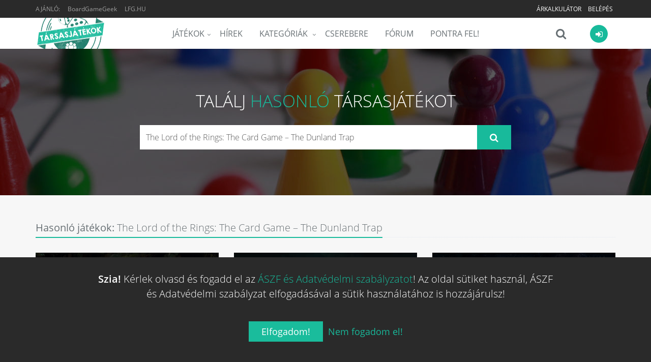

--- FILE ---
content_type: text/html; charset=UTF-8
request_url: https://tarsasjatekok.com/tarsasjatek/hasonlo/the-lord-of-the-rings-the-card-game-the-dunland-trap-2014
body_size: 37454
content:
<!DOCTYPE html><!--[if IE 9]><html lang="hu" class="ie9"><![endif]--><!--[if !IE]><!--><html lang="hu"><!--<![endif]--><head prefix="og: http://ogp.me/ns# fb: http://ogp.me/ns/fb# article: http://ogp.me/ns/article#"><script>
        window.dataLayer = window.dataLayer || [];
        function gtag(){dataLayer.push(arguments);}

        gtag('consent', 'default', {
            'ad_storage': 'denied',
            'ad_user_data': 'denied',
            'ad_personalization': 'denied',
            'analytics_storage': 'denied',
            'functionality_storage': 'denied',
            'personalization_storage': 'denied',
            'security_storage': 'denied',
        });
    </script><!-- Google tag (gtag.js) --><script async src="https://www.googletagmanager.com/gtag/js?id=AW-10788126766"></script><!-- End Google tag (gtag.js) --><title>Hasonló társasjátékok: The Lord of the Rings: The Card Game – The Dunland Trap</title><!-- Meta --><meta charset="utf-8"><meta content="width=device-width, initial-scale=1.0" name="viewport"><meta content="Hasonló társasjátékok keresése, avagy nem tudom mit próbáljak ki legközelebb, ami hasonlít a(z) The Lord of the Rings: The Card Game – The Dunland Trap társasjátékhoz!" name="description"><meta content="Tarsasjatekok.com" name="author"><meta name="robots" content="index, follow"><meta name="theme-color" content="#222222"><meta property="og:url" content="https://tarsasjatekok.com/tarsasjatek/hasonlo" /><meta property="og:type" content="website" /><meta property="og:title" content="Hasonló társasjátékok: The Lord of the Rings: The Card Game – The Dunland Trap" /><meta property="og:description" content="Hasonló társasjátékok keresése, avagy nem tudom mit próbáljak ki legközelebb, ami hasonlít a(z) The Lord of the Rings: The Card Game – The Dunland Trap társasjátékhoz!" /><meta property="og:image" content="https://tarsasjatekok.com/images/boardgame_image/profile_xlarge/1/15/153/153130.jpg" /><meta property="og:locale"  content="hu_HU" /><meta property="fb:app_id"  content="1572804772910917" /><meta name="google-site-verification" content="YKOHM92f7TQNfhB8hnDDr1eY091NjJQ1XnC8676V_xI" /><link rel="alternate" type="application/rss+xml" title="Legfrissebb cikkeink" href="/hirek/rss/main.xml" /><link rel="dns-prefetch" href="//in.hotjar.com" /><link rel="dns-prefetch" href="//vc.hotjar.io" /><link rel="dns-prefetch" href="//connect.facebook.net" /><link rel="dns-prefetch" href="//www.google-analytics.com" /><link rel="dns-prefetch" href="//www.googletagservices.com" /><link rel="dns-prefetch" href="//img.youtube.com" /><link rel="dns-prefetch" href="//cdn.onesignal.com" /><!-- Favicon --><link rel="apple-touch-icon-precomposed" sizes="57x57" href="/images/icons/apple-touch-icon-57x57.png" /><link rel="apple-touch-icon-precomposed" sizes="114x114" href="/images/icons/apple-touch-icon-114x114.png" /><link rel="apple-touch-icon-precomposed" sizes="72x72" href="/images/icons/apple-touch-icon-72x72.png" /><link rel="apple-touch-icon-precomposed" sizes="144x144" href="/images/icons/apple-touch-icon-144x144.png" /><link rel="apple-touch-icon-precomposed" sizes="60x60" href="/images/icons/apple-touch-icon-60x60.png" /><link rel="apple-touch-icon-precomposed" sizes="120x120" href="/images/icons/apple-touch-icon-120x120.png" /><link rel="apple-touch-icon-precomposed" sizes="76x76" href="/images/icons/apple-touch-icon-76x76.png" /><link rel="apple-touch-icon-precomposed" sizes="152x152" href="/images/icons/apple-touch-icon-152x152.png" /><link rel="apple-touch-icon-precomposed" sizes="512x512" href="/images/icons/apple-touch-icon-512x512.png" /><link rel="icon" type="image/png" href="/images/icons/favicon-196x196.png" sizes="196x196" /><link rel="icon" type="image/png" href="/images/icons/favicon-96x96.png" sizes="96x96" /><link rel="icon" type="image/png" href="/images/icons/favicon-32x32.png" sizes="32x32" /><link rel="icon" type="image/png" href="/images/icons/favicon-16x16.png" sizes="16x16" /><link rel="icon" type="image/png" href="/images/icons/favicon-128.png" sizes="128x128" /><link rel="icon" type="image/png" href="/images/icons/favicon-512.png" sizes="512x512" /><meta name="application-name" content="Tarsasjatekok.com"/><meta name="msapplication-TileColor" content="#FFFFFF" /><meta name="msapplication-TileImage" content="/images/icons/mstile-144x144.png" /><meta name="msapplication-square70x70logo" content="/images/icons/mstile-70x70.png" /><meta name="msapplication-square150x150logo" content="/images/icons/mstile-150x150.png" /><meta name="msapplication-wide310x150logo" content="/images/icons/mstile-310x150.png" /><meta name="msapplication-square310x310logo" content="/images/icons/mstile-310x310.png" /><link rel="manifest" href="/manifest.json"><script src="https://cdn.onesignal.com/sdks/OneSignalSDK.js" async=""></script><script> var OneSignal = window.OneSignal || []; </script><!-- CSS Global Compulsory --><link rel="stylesheet" href="/assets/v1b6da/css/981c29e.css" /><link rel="preload" as="style" href="/assets/v1b6da/css/5b764c8.css" onload="this.onload=null;this.rel='stylesheet'" /><noscript><link rel="stylesheet" href="/assets/v1b6da/css/5b764c8.css" /></noscript><link rel="stylesheet" href="/assets/v1b6da/css/acdd2c0.css" /></head><body class="header-fixed bg-header"><div class="wrapper"><!--=== Header ===--><div class="header-root header-v5 header-static has-topbar"><!-- Topbar --><div class="topbar-v3"><div class="container"><div class="row"><div class="col-sm-4"><ul class="left-topbar"><li><span>Ajánló:</span></li><li><a href="https://boardgamegeek.com" target="_blank" class="no-upper">BoardGameGeek</a></li><li><a href="http://lfg.hu/?utm_source=tarsasjatekok.com" target="_blank">LFG.HU</a></li></ul></div><div class="col-sm-8"><ul class="list-inline right-topbar pull-right"><!-- ko if: has_facebook_prizegame --><li style="display: none" data-bind="with: has_facebook_prizegame, visible:$root.has_facebook_prizegame"><a data-bind="text: 'Nyereményjáték', attr: { 'href': $root.Router('bg_prizegame.facebook.show', slug) }"></a></li><!-- /ko --><!-- ko ifnot: has_facebook_prizegame --><li><a href="/arkalkulacio">
                                        Árkalkulátor
                                        <!-- ko if: $root.User.price_calculator_cnt --><span class="badge rounded-2x badge-red pull-right" style="margin: -2px 0 -6px 5px" data-bind="text: $root.User.price_calculator_cnt"></span><!-- /ko --></a></li><!-- /ko --><!-- ko if: $root.User.hasUser --><li style="display: none" data-bind="visible:$root.User.hasUser ">
                                    |
                                </li><li style="display: none" data-bind="visible:$root.User.hasUser "><a data-bind="attr: { href: $root.Router('user_profile',$root.User.userSlug(),$root.User.userId()) }"><i class="fa fa-user"></i></a></li><li style="display: none" data-bind="visible:$root.User.hasUser "><a data-bind="attr: { href: $root.Router('user_profile_settings',$root.User.userSlug(),$root.User.userId()) }"><i class="fa fa-cogs"></i></a></li><li style="display: none" data-bind="visible:$root.User.hasUser "><a href="/uzenetek"><i class="fa fa-envelope-o" data-bind="css: {'fa-badge-dot':$root.User.message_count}"></i></a></li><li style="display: none" data-bind="visible:$root.User.hasUser "><toggle-push-notifications params="auto_hide: true"></toggle-push-notifications></li><!-- /ko --><!-- ko ifnot: $root.User.hasUser --><li style="display: none" data-bind="visible: !$root.User.hasUser()"><a href="/register/">Belépés</a></li><!-- /ko --></ul></div></div></div></div><!--  End Topbar --><!-- Navbar --><div class="navbar navbar-default mega-menu" role="navigation"><div class="container" data-bind="css: { 'search-is-open': $root.main_search.is_open }"><!-- Brand and toggle get grouped for better mobile display --><div class="navbar-header"><button type="button" class="navbar-toggle" data-toggle="collapse" data-target=".navbar-responsive-collapse"><span class="sr-only">Menü</span><span class="icon-bar"></span><span class="icon-bar"></span><span class="icon-bar"></span></button><a class="navbar-brand" href="/"><span id="logo-header" title="Tarsasjatekok.com" data-logo="/images/logo.png" data-logo2x="/images/logo-2x.png"></span></a></div><!-- ko if: $root.User.showUserBar --><div class="shop-badge user-badge pull-right" data-bind="css: { 'active': $root.User.menu_is_open() }"><a class="user_icon" href="#"><i class="icon-custom icon-sm rounded-x fa fa-sign-in icon-bg-grey" data-bind="css: { 'icon-bg-u': $root.User.userLoaded(), 'fa-user': $root.User.hasUser(), 'fa-sign-in': !$root.User.hasUser() }"><!-- ko if: $root.User.userId --><img class="rounded-x" data-bind="attr:{ src:$root.Router('user_avatar',$root.User.userId(),'thumb_small',$root.User.avatarId(),true)} "><!-- /ko --></i></a><!-- ko if: $root.User.hasUser --><!-- ko if: $root.User.un_seen_notifications() > 0 --><span class="badge badge-red rounded-x" data-bind="text: $root.User.un_seen_notifications"></span><!-- /ko--><div class="badge-open"><div class="user_bar profile"><div class="profile-blog blog-border"><a class="name-location" data-bind="attr: { href: $root.Router('user_profile',$root.User.userSlug(),$root.User.userId()) }"><img class="avatar rounded-x" src="" data-bind="attr: { src: $root.Router('user_avatar',$root.User.userId(),'thumb_small',$root.User.avatarId()) }"><div class="name-location"><strong data-bind="text: $root.User.userName"></strong><small>
                            Ugrás a profilomra
                        </small></div></a><div class="clearfix"></div><hr><div class="notifications row bg-color-light"><a data-bind="attr: {'href':$root.User._ll()?$root.User._ll():'/logout'}" class="logout">
                        Kilépés <i class="fa fa-sign-out"></i></a><user-notifications params="headless: true, full: false, size: '35vh'"></user-notifications></div></div></div><div class="notifications"></div></div><!-- /ko --><!-- ko ifnot: $root.User.hasUser --><div class="badge-open"><div class="user_login"><form class="form-block login-block ajax" method="POST" action="/login_check"><div class="form-block-header"><h2 class="margin-bottom-15">Bejelentkezés</h2></div><div data-error></div><div class="input-group margin-bottom-10"><span class="input-group-addon rounded-left"><i class="icon-user color-white"></i></span><input type="text" name="_username" class="form-control rounded-right" placeholder="Felhasználónév"></div><div class="input-group margin-bottom-20"><span class="input-group-addon rounded-left"><i class="icon-lock color-white"></i></span><input type="password" name="_password" class="form-control rounded-right" placeholder="Jelszó"><input type="hidden" name="_remember_me" value="on"></div><div class="row margin-bottom-40"><div class="col-md-12"><button type="submit" class="btn-u btn-block btn-u-sea rounded">Bejelentkezés</button></div><div class="clearfix"></div><div class="register"><a href="/register/">
                            Még nem vagy tag?
                            Ide kattintva tudsz <b>regisztrálni!</b></a></div></div><div class="social-login"><div class="or rounded-x">Vagy</div><ul class="list-unstyled margin-bottom-20"><li><a href="/connect/facebook" class="btn rounded btn-block btn-lg btn-facebook-inversed margin-bottom-15"><i class="fa fa-facebook"></i> Belépés Facebook-kal
                            </a></li><li><a href="/connect/google" id="google_login" class="btn rounded btn-block btn-lg btn-gmail-inversed"><i class="fa fa-google"></i> Belépés Google-lel
                            </a></li><li><div class="register"><a href="/aszf" target="_blank">ÁSZF és Adatvédelmi szabályzat</a></div></li></ul></div></form></div></div><!-- /ko --></div><!-- /ko--><div class="shop-badge search-badge pull-right"><a class="search_icon" href="#" data-bind="click: $root.main_search.toggle"><i class="icon-custom icon-md fa fa-search icon-grey no-border" data-bind="css: { 'fa-times': $root.main_search.is_open, 'fa-refresh fa-spin': $root.main_search.loading }"></i></a><div class="search-bar"><input type="search" class="search-input form-control" data-bind="textInput: $root.main_search.search_string" data-mainsearchinput placeholder="Játék keresése..."></div></div><div class="navbar-collapse navbar-responsive-collapse collapse" aria-expanded="true"><!-- Nav Menu --><ul class="nav navbar-nav"><li class="dropdown"><a href="/tarsasjatek" class=dropdown-toggle" data-toggle="dropdown">Játékok</a><ul class="dropdown-menu"><li><a href="/tarsasjatek">Összes társasjáték</a></li><li><a href="/tarsasjatek/akcios-jatekok">Akciós társasjátékok</a></li><li><a href="/tarsasjatek/letoltheto-szabalyzat">Letölthető szabályzattal</a></li><li><a href="/tarsasjatek/top100">TOP100 társasjáték</a></li><li><a href="/tarsasjatek/hasonlo">Hasonló keresése</a></li><li class="dropdown-submenu"><a href="/az-ev-tarsasjatekai">Az év legjobb társasjátékai</a><ul class="dropdown-menu"><li><a href="/az-ev-tarsasjatekai/2023">Az év társasjátékai 2023</a></li><li><a href="/az-ev-tarsasjatekai/2022">Az év társasjátékai 2022</a></li><li><a href="/az-ev-tarsasjatekai/2021">Az év társasjátékai 2021</a></li><li><a href="/az-ev-tarsasjatekai/2020">Az év társasjátékai 2020</a></li><li><a href="/az-ev-tarsasjatekai/2019">Az év társasjátékai 2019</a></li></ul></li></ul></li><li><a href="/hirek">Hírek</a></li><li class="dropdown mega-menu-fullwidth"><a href="javascript:void(0);" class="dropdown-toggle" data-hover="dropdown" data-toggle="dropdown">
                    Kategóriák
                </a><ul class="dropdown-menu"><li><div class="mega-menu-content"><div class="container"><div class="row"><div class="col-md-2 col-sm-6"><h3 class="mega-menu-heading">a</h3><ul class="list-unstyled style-list"><li><a href="/tarsasjatek/kategoria/akcio-ugyessegi">Akció</a><span class="badge badge-green category-cnt-badge">7393</span></li><li><a href="/tarsasjatek/kategoria/alkudozas">Alkudozás</a><span class="badge badge-sea category-cnt-badge">4413</span></li><li><a href="/tarsasjatek/kategoria/allat">Állat</a><span class="badge badge-aqua category-cnt-badge">9881</span></li></ul><h3 class="mega-menu-heading">b</h3><ul class="list-unstyled style-list"><li><a href="/tarsasjatek/kategoria/bloff">Blöff</a><span class="badge badge-blue category-cnt-badge">5485</span></li></ul><h3 class="mega-menu-heading">c</h3><ul class="list-unstyled style-list"><li><a href="/tarsasjatek/kategoria/civilizacio">Civilizáció</a><span class="badge badge-orange category-cnt-badge">1818</span></li></ul><h3 class="mega-menu-heading">e</h3><ul class="list-unstyled style-list"><li><a href="/tarsasjatek/kategoria/egyszeru">Egyszerű</a><span class="badge badge-brown category-cnt-badge">8375</span></li><li><a href="/tarsasjatek/kategoria/epites-terjeszkedes">Építés</a><span class="badge badge-green category-cnt-badge">2666</span></li></ul></div><div class="col-md-2 col-sm-6"><h3 class="mega-menu-heading">f</h3><ul class="list-unstyled style-list"><li><a href="/tarsasjatek/kategoria/fantasy">Fantasy</a><span class="badge badge-red category-cnt-badge">20058</span></li><li><a href="/tarsasjatek/kategoria/felfedezo">Felfedező</a><span class="badge badge-orange category-cnt-badge">5458</span></li><li><a href="/tarsasjatek/kategoria/felnott">Felnőtt</a><span class="badge badge-dark category-cnt-badge">2231</span></li><li><a href="/tarsasjatek/kategoria/film-tv-radio-alapu">Film</a><span class="badge badge-aqua category-cnt-badge">8645</span></li></ul><h3 class="mega-menu-heading">g</h3><ul class="list-unstyled style-list"><li><a href="/tarsasjatek/kategoria/gyerek-jatek">Gyerek játék</a><span class="badge badge-aqua category-cnt-badge">18595</span></li><li><a href="/tarsasjatek/kategoria/gyilkossag-rejtely">Gyilkosság</a><span class="badge badge-brown category-cnt-badge">2671</span></li><li><a href="/tarsasjatek/kategoria/gyujtheto-tartozekok">Gyűjthető tartozékok</a><span class="badge badge-blue category-cnt-badge">3028</span></li></ul><h3 class="mega-menu-heading">h</h3><ul class="list-unstyled style-list"><li><a href="/tarsasjatek/kategoria/haboru">Háború</a><span class="badge badge-yellow category-cnt-badge">25766</span></li><li><a href="/tarsasjatek/kategoria/harc">Harc</a><span class="badge badge-aqua category-cnt-badge">12096</span></li><li><a href="/tarsasjatek/kategoria/horror">Horror</a><span class="badge badge-red category-cnt-badge">5000</span></li><li><a href="/tarsasjatek/kategoria/humor">Humor</a><span class="badge badge-green category-cnt-badge">8201</span></li></ul></div><div class="clearfix hidden visible-sm-block visible-xs-block"></div><div class="col-md-2 col-sm-6"><h3 class="mega-menu-heading">i</h3><ul class="list-unstyled style-list"><li><a href="/tarsasjatek/kategoria/ido-alapu">Idő alapú</a><span class="badge badge-blue category-cnt-badge">3484</span></li><li><a href="/tarsasjatek/kategoria/ii-vilaghaboru">II. világháború</a><span class="badge badge-aqua category-cnt-badge">7760</span></li></ul><h3 class="mega-menu-heading">k</h3><ul class="list-unstyled style-list"><li><a href="/tarsasjatek/kategoria/kaland">Kaland</a><span class="badge badge-blue category-cnt-badge">8869</span></li><li><a href="/tarsasjatek/kategoria/kaloz">Kalóz</a><span class="badge badge-purple category-cnt-badge">1752</span></li><li><a href="/tarsasjatek/kategoria/kartyajatek">Kártyajáték</a><span class="badge badge-blue category-cnt-badge">46486</span></li><li><a href="/tarsasjatek/kategoria/kepregeny-grafikus-novella">Képregény</a><span class="badge badge-green category-cnt-badge">2722</span></li><li><a href="/tarsasjatek/kategoria/kockajatek">Kockajáték</a><span class="badge badge-orange category-cnt-badge">15394</span></li><li><a href="/tarsasjatek/kategoria/konyv">Könyv</a><span class="badge badge-yellow category-cnt-badge">5244</span></li><li><a href="/tarsasjatek/kategoria/konyv-alapu">Könyv alapú</a><span class="badge badge-brown category-cnt-badge">3264</span></li><li><a href="/tarsasjatek/kategoria/kornyezet">Környezet</a><span class="badge badge-blue category-cnt-badge">1979</span></li><li><a href="/tarsasjatek/kategoria/kovetkezteto">Következtető</a><span class="badge badge-dark category-cnt-badge">6700</span></li><li><a href="/tarsasjatek/kategoria/kozepkori">Középkori</a><span class="badge badge-green category-cnt-badge">5865</span></li><li><a href="/tarsasjatek/kategoria/kozgazdasag">Közgazdaság</a><span class="badge badge-light category-cnt-badge">9246</span></li></ul></div><div class="col-md-2 col-sm-6"><h3 class="mega-menu-heading">m</h3><ul class="list-unstyled style-list"><li><a href="/tarsasjatek/kategoria/matek">Matek</a><span class="badge badge-purple category-cnt-badge">2279</span></li><li><a href="/tarsasjatek/kategoria/memoria">Memória</a><span class="badge badge-brown category-cnt-badge">4279</span></li><li><a href="/tarsasjatek/kategoria/miniaturok">Miniatűrök</a><span class="badge badge-dark category-cnt-badge">16644</span></li><li><a href="/tarsasjatek/kategoria/mitologia">Mitológia</a><span class="badge badge-green category-cnt-badge">2471</span></li><li><a href="/tarsasjatek/kategoria/modern-hadviseles">Modern hadviselés</a><span class="badge badge-dark category-cnt-badge">2465</span></li></ul><h3 class="mega-menu-heading">n</h3><ul class="list-unstyled style-list"><li><a href="/tarsasjatek/kategoria/nyomtasd-es-jatszd">Nyomtasd és Játszd</a><span class="badge badge-purple category-cnt-badge">9936</span></li></ul><h3 class="mega-menu-heading">o</h3><ul class="list-unstyled style-list"><li><a href="/tarsasjatek/kategoria/oktatas">Oktatás</a><span class="badge badge-sea category-cnt-badge">10434</span></li><li><a href="/tarsasjatek/kategoria/osi">Ősi</a><span class="badge badge-aqua category-cnt-badge">3549</span></li></ul><h3 class="mega-menu-heading">p</h3><ul class="list-unstyled style-list"><li><a href="/tarsasjatek/kategoria/partijatek">Partijáték</a><span class="badge badge-sea category-cnt-badge">15655</span></li></ul></div><div class="clearfix hidden visible-sm-block visible-xs-block"></div><div class="col-md-2 col-sm-6"><h3 class="mega-menu-heading">p</h3><ul class="list-unstyled style-list"><li><a href="/tarsasjatek/kategoria/politika">Politika</a><span class="badge badge-light category-cnt-badge">2758</span></li></ul><h3 class="mega-menu-heading">r</h3><ul class="list-unstyled style-list"><li><a href="/tarsasjatek/kategoria/rejtveny-kirakos">Rejtvény</a><span class="badge badge-yellow category-cnt-badge">4850</span></li><li><a href="/tarsasjatek/kategoria/repules">Repülés</a><span class="badge badge-blue category-cnt-badge">2511</span></li></ul><h3 class="mega-menu-heading">s</h3><ul class="list-unstyled style-list"><li><a href="/tarsasjatek/kategoria/sci-fi">Sci-Fi</a><span class="badge badge-sea category-cnt-badge">13437</span></li><li><a href="/tarsasjatek/kategoria/sport">Sport</a><span class="badge badge-light category-cnt-badge">6670</span></li><li><a href="/tarsasjatek/kategoria/strategia">Stratégia</a><span class="badge badge-green category-cnt-badge">12010</span></li><li><a href="/tarsasjatek/kategoria/szallitas">Szállítás</a><span class="badge badge-blue category-cnt-badge">2174</span></li><li><a href="/tarsasjatek/kategoria/szamok">Számok</a><span class="badge badge-orange category-cnt-badge">1816</span></li><li><a href="/tarsasjatek/kategoria/szojatek">Szójáték</a><span class="badge badge-blue category-cnt-badge">4762</span></li></ul></div><div class="col-md-2 col-sm-6"><h3 class="mega-menu-heading">t</h3><ul class="list-unstyled style-list"><li><a href="/tarsasjatek/kategoria/tenger">Tenger</a><span class="badge badge-light category-cnt-badge">3825</span></li></ul><h3 class="mega-menu-heading">u</h3><ul class="list-unstyled style-list"><li><a href="/tarsasjatek/kategoria/utazas">Utazás</a><span class="badge badge-sea category-cnt-badge">2573</span></li></ul><h3 class="mega-menu-heading">v</h3><ul class="list-unstyled style-list"><li><a href="/tarsasjatek/kategoria/vadnyugat">Vadnyugat</a><span class="badge badge-purple category-cnt-badge">1487</span></li><li><a href="/tarsasjatek/kategoria/vallas">Vallás</a><span class="badge badge-light category-cnt-badge">1461</span></li><li><a href="/tarsasjatek/kategoria/videojatek-alapu">Videójáték alapú</a><span class="badge badge-green category-cnt-badge">2252</span></li><li><a href="/tarsasjatek/kategoria/vilagur">Világűr</a><span class="badge badge-red category-cnt-badge">2156</span></li><li><a href="/tarsasjatek/kategoria/vonatok">Vonatok</a><span class="badge badge-dark category-cnt-badge">1856</span></li></ul><h3 class="mega-menu-heading">z</h3><ul class="list-unstyled style-list"><li><a href="/tarsasjatek/kategoria/zombi">Zombi</a><span class="badge badge-green category-cnt-badge">1612</span></li></ul></div><div class="clearfix hidden visible-sm-block visible-xs-block"></div></div></div></div></li></ul></li><li><a href="/cserebere">Cserebere</a></li><li><a href="/forum">Fórum</a></li><li><a href="/pontra-fel">Pontra Fel!</a></li></ul><!-- End Nav Menu --></div></div></div><!-- End Navbar --></div><div class="header-v5-placeholder"></div><!--=== End Header ===--><!-- ko if: $root.User.showUserBar --><div class="main_search hidden" data-bind="css: { 'hidden': $root.main_search.hideResults }"><div class="search_results"><div data-results><!-- ko if: $root.main_search.loading --><div><h4 class="text-center"><i class="fa fa-refresh fa-spin"></i>
                                Keresés...
                            </h4></div><!-- /ko --><!-- ko ifnot: $root.main_search.loading --><!-- ko ifnot: $root.main_search.boardgames().length --><div><h4 class="text-center"><i class="fa fa-times"></i>
                                Nincs találat...
                            </h4></div><!-- /ko --><!-- ko foreach: $root.main_search.boardgames --><!-- ko if: $index --><hr class="margin-top-10 margin-bottom-10"><!-- /ko --><a class="row" data-bind="bgHref: $data,css: {'selected':$index()==$root.main_search.selected()},attr:{'id':'main_search_result_'+$index()}"><div class="col-xs-4"><img class="full-width img-responsive" data-bind="
                                    attr: { alt: $data.primary_name },
                                    bgSrc: [$data,'profile_large']
                                "></div><div class="col-xs-8 padding-top-5 padding-bottom-5"><h4><span data-bind="text: $data.primary_name"></span><!-- ko if: $data.yearpublished --><small><!-- ko if: $data.hu_publisher --><!-- ko text: $data.orig_yearpublished --><!-- /ko -->, magyar: <!-- ko text: $data.yearpublished --><!-- /ko --><!-- /ko --><!-- ko ifnot: $data.hu_publisher --><!-- ko text: $data.yearpublished --><!-- /ko --><!-- /ko --></small><!-- ko if: $data.user_offers_cnt > 0 --><small><strong><!-- ko text: $data.user_offers_cnt --><!-- /ko --> felhasználó árulja, <!-- ko priceFrom: $data.user_offers_price --><!-- /ko --></strong></small><!-- /ko --><!-- /ko --></h4><!-- ko if: $data.price_range_min > 0 && $data.active_product_cnt > 0 --><span class="price">
                                    Boltok: <!-- ko priceFrom: $data.price_range_min --><!-- /ko --><!-- ko if: $data.price_discount > 0 -->
                                        &nbsp;<span class="label rounded label-orange" data-bind="text: ' -'+(100*$data.price_discount).toFixed(0)+'%'"></span><!-- /ko --></span><!-- /ko --></div></a><!-- /ko --><!-- /ko --></div></div></div><div class="bottom_search clearfix" data-bind="css: { 'open': $root.main_search.is_open }"><input type="search" class="search-input form-control" data-bind="textInput: $root.main_search.search_string" data-mainsearchinput placeholder="Játék keresése..."><i class="fa fa-search" data-bind="click: $root.main_search.toggle, css: { 'fa-times': $root.main_search.is_open, 'fa-refresh fa-spin': $root.main_search.loading }"></i></div><!-- /ko --><div class="main-container-page"><boardgame-find-similar params="top: [{&quot;id&quot;:374502,&quot;type&quot;:&quot;boardgame&quot;,&quot;honor_cnt&quot;:0,&quot;primary_name&quot;:&quot;Stranger Things: Hellyel lefel\u00e9&quot;,&quot;primary_slug&quot;:&quot;stranger-things-hellyel-lefele-2023&quot;,&quot;parent_slug&quot;:null,&quot;short_name&quot;:&quot;Stranger Things: Hellyel...&quot;,&quot;short_description&quot;:&quot;Izgalmas \u00e9s leny\u0171g\u00f6z\u0151 vil\u00e1gba kalauzol, ahol bar\u00e1ts\u00e1g \u00e9s k\u00fczdelem egyar\u00e1nt fontos szerepet kap. \u00c9ld \u00e1t \u00fajra a Netflix n\u00e9pszer\u0171 sorozat\u00e1nak, a Stranger Thingsnek a t\u00f6rt\u00e9neteit....&quot;,&quot;main_publisher&quot;:{&quot;hu_publisher&quot;:false,&quot;id&quot;:21608,&quot;name&quot;:&quot;Cool Mini Or Not&quot;,&quot;slug&quot;:&quot;cool-mini-or-not&quot;,&quot;boardgame_count&quot;:983},&quot;yearpublished&quot;:2023,&quot;orig_yearpublished&quot;:2023,&quot;release_date&quot;:&quot;2023-01-01T00:00:00+01:00&quot;,&quot;hu_release_date&quot;:&quot;2023-08-23T01:01:07+02:00&quot;,&quot;hu_announcement_date&quot;:&quot;2023-08-15T00:09:14+02:00&quot;,&quot;release_state&quot;:&quot;hu_released&quot;,&quot;minplayers&quot;:2,&quot;maxplayers&quot;:4,&quot;bestplayers&quot;:null,&quot;bestplayers_max&quot;:null,&quot;bestplayers_min&quot;:null,&quot;playingtime&quot;:60,&quot;maxplaytime&quot;:60,&quot;minplaytime&quot;:60,&quot;minage&quot;:12,&quot;language_dependence&quot;:null,&quot;complexity&quot;:2,&quot;hu_publisher&quot;:true,&quot;cancelled&quot;:false,&quot;published&quot;:true,&quot;rank&quot;:793,&quot;video_cnt&quot;:4,&quot;deleted&quot;:false,&quot;rating&quot;:7.2595,&quot;rating_cnt&quot;:1113,&quot;highlighted&quot;:4,&quot;impression&quot;:8022,&quot;custom_image&quot;:{&quot;id&quot;:33770,&quot;content&quot;:{&quot;id&quot;:&quot;175fbf0670a5573aa9586f7141d36a88&quot;,&quot;path&quot;:&quot;\/files\/common\/1\/17\/175\/175fbf0670a5573aa9586f7141d36a88&quot;,&quot;size&quot;:214417},&quot;path&quot;:&quot;\/files\/common\/1\/17\/175\/175fbf0670a5573aa9586f7141d36a88\/resizer-16921503987081.jpg&quot;,&quot;name&quot;:&quot;resizer-16921503987081.jpg&quot;,&quot;type&quot;:&quot;file&quot;,&quot;extension&quot;:&quot;jpg&quot;,&quot;mime_type&quot;:&quot;image\/jpeg&quot;,&quot;uploaded&quot;:&quot;2023-08-16T03:47:23+02:00&quot;,&quot;image_path&quot;:&quot;\/files\/images\/profile_xlarge\/1\/17\/175\/175fbf0670a5573aa9586f7141d36a88\/resizer-16921503987081.jpg&quot;,&quot;width&quot;:1024,&quot;height&quot;:1024,&quot;images&quot;:{&quot;wide_small&quot;:&quot;\/files\/images\/wide_small\/1\/17\/175\/175fbf0670a5573aa9586f7141d36a88\/resizer-16921503987081.jpg&quot;,&quot;wide_medium&quot;:&quot;\/files\/images\/wide_medium\/1\/17\/175\/175fbf0670a5573aa9586f7141d36a88\/resizer-16921503987081.jpg&quot;,&quot;wide_large&quot;:&quot;\/files\/images\/wide_large\/1\/17\/175\/175fbf0670a5573aa9586f7141d36a88\/resizer-16921503987081.jpg&quot;,&quot;wide_xxl&quot;:&quot;\/files\/images\/wide_xxl\/1\/17\/175\/175fbf0670a5573aa9586f7141d36a88\/resizer-16921503987081.jpg&quot;,&quot;thumb_small&quot;:&quot;\/files\/images\/thumb_small\/1\/17\/175\/175fbf0670a5573aa9586f7141d36a88\/resizer-16921503987081.jpg&quot;,&quot;thumb_medium&quot;:&quot;\/files\/images\/thumb_medium\/1\/17\/175\/175fbf0670a5573aa9586f7141d36a88\/resizer-16921503987081.jpg&quot;,&quot;thumb_large&quot;:&quot;\/files\/images\/thumb_large\/1\/17\/175\/175fbf0670a5573aa9586f7141d36a88\/resizer-16921503987081.jpg&quot;,&quot;thumb_xlarge&quot;:&quot;\/files\/images\/thumb_xlarge\/1\/17\/175\/175fbf0670a5573aa9586f7141d36a88\/resizer-16921503987081.jpg&quot;,&quot;landscape_profile_medium&quot;:&quot;\/files\/images\/landscape_profile_medium\/1\/17\/175\/175fbf0670a5573aa9586f7141d36a88\/resizer-16921503987081.jpg&quot;,&quot;landscape_profile_large&quot;:&quot;\/files\/images\/landscape_profile_large\/1\/17\/175\/175fbf0670a5573aa9586f7141d36a88\/resizer-16921503987081.jpg&quot;,&quot;profile_small&quot;:&quot;\/files\/images\/profile_small\/1\/17\/175\/175fbf0670a5573aa9586f7141d36a88\/resizer-16921503987081.jpg&quot;,&quot;profile_medium&quot;:&quot;\/files\/images\/profile_medium\/1\/17\/175\/175fbf0670a5573aa9586f7141d36a88\/resizer-16921503987081.jpg&quot;,&quot;profile_large&quot;:&quot;\/files\/images\/profile_large\/1\/17\/175\/175fbf0670a5573aa9586f7141d36a88\/resizer-16921503987081.jpg&quot;,&quot;profile_xlarge&quot;:&quot;\/files\/images\/profile_xlarge\/1\/17\/175\/175fbf0670a5573aa9586f7141d36a88\/resizer-16921503987081.jpg&quot;,&quot;profile_xxlarge&quot;:&quot;\/files\/images\/profile_xxlarge\/1\/17\/175\/175fbf0670a5573aa9586f7141d36a88\/resizer-16921503987081.jpg&quot;,&quot;profile_shop&quot;:&quot;\/files\/images\/profile_shop\/1\/17\/175\/175fbf0670a5573aa9586f7141d36a88\/resizer-16921503987081.jpg&quot;}},&quot;has_images&quot;:true,&quot;has_rulebook&quot;:false,&quot;user_list&quot;:null,&quot;user_list_item&quot;:null,&quot;product_cnt&quot;:69,&quot;product_in_stock&quot;:false,&quot;active_product_cnt&quot;:16,&quot;has_buyable_products&quot;:false,&quot;price_range_min&quot;:16100,&quot;price_range_max&quot;:21990,&quot;price_range_diff&quot;:5890,&quot;price_discount&quot;:null,&quot;price_discount_value&quot;:null,&quot;price_discount_price&quot;:null,&quot;price_discount_avg_price&quot;:17390,&quot;in_stock_changed_last&quot;:&quot;2023-05-29T00:47:11+02:00&quot;,&quot;in_stock&quot;:false,&quot;user_offers_cnt&quot;:0,&quot;user_offers_price&quot;:0,&quot;user_offers_changed&quot;:null,&quot;total_offers_cnt&quot;:16,&quot;total_offers_price_min&quot;:16100,&quot;total_offers_price_max&quot;:21990,&quot;popularity&quot;:null,&quot;for_children&quot;:false,&quot;for_adults&quot;:false,&quot;is_new&quot;:false,&quot;mechanic&quot;:[{&quot;id&quot;:2015,&quot;name&quot;:&quot;V\u00e1ltakoz\u00f3 k\u00e9pess\u00e9gek&quot;,&quot;slug&quot;:&quot;valtakozo-kepessegek&quot;,&quot;boardgame_count&quot;:17923},{&quot;id&quot;:2023,&quot;name&quot;:&quot;Kooperat\u00edv&quot;,&quot;slug&quot;:&quot;kooperativ&quot;,&quot;boardgame_count&quot;:13897},{&quot;id&quot;:2040,&quot;name&quot;:&quot;Pakli tervez\u00e9s&quot;,&quot;slug&quot;:&quot;pakli-tervezes&quot;,&quot;boardgame_count&quot;:24884},{&quot;id&quot;:2078,&quot;name&quot;:&quot;Pontr\u00f3l pontra mozg\u00e1s&quot;,&quot;slug&quot;:&quot;pontrol-pontra-mozgas&quot;,&quot;boardgame_count&quot;:6224}],&quot;category&quot;:[{&quot;id&quot;:1024,&quot;name&quot;:&quot;Horror&quot;,&quot;slug&quot;:&quot;horror&quot;,&quot;boardgame_count&quot;:5000},{&quot;id&quot;:1046,&quot;name&quot;:&quot;Harc&quot;,&quot;slug&quot;:&quot;harc&quot;,&quot;boardgame_count&quot;:12096},{&quot;id&quot;:1064,&quot;name&quot;:&quot;Film \/ TV \/ R\u00e1di\u00f3 alap\u00fa&quot;,&quot;slug&quot;:&quot;film-tv-radio-alapu&quot;,&quot;boardgame_count&quot;:8645}],&quot;family_ids&quot;:[5615]},{&quot;id&quot;:318243,&quot;type&quot;:&quot;boardgame&quot;,&quot;honor_cnt&quot;:1,&quot;primary_name&quot;:&quot;HITSTER&quot;,&quot;primary_slug&quot;:&quot;hitster-2020&quot;,&quot;parent_slug&quot;:null,&quot;short_name&quot;:&quot;HITSTER&quot;,&quot;short_description&quot;:&quot;IND\u00cdTSD BE A BULIT HITSTERREL! Hallgass leny\u0171g\u00f6z\u0151 sl\u00e1gereket az elm\u00falt 100 \u00e9vb\u0151l. Felv\u00e1ltva \u00e1ll\u00edts\u00e1tok id\u0151rendi sorrendbe a sz\u00e1mokat az id\u0151vonalatokon, mik\u00f6zben eml\u00e9kt\u00far\u00e1t...&quot;,&quot;main_publisher&quot;:{&quot;hu_publisher&quot;:false,&quot;id&quot;:4,&quot;name&quot;:&quot;(Self-Published)&quot;,&quot;slug&quot;:&quot;self-published&quot;,&quot;boardgame_count&quot;:12609},&quot;yearpublished&quot;:2022,&quot;orig_yearpublished&quot;:2020,&quot;release_date&quot;:&quot;2020-01-01T00:00:00+01:00&quot;,&quot;hu_release_date&quot;:&quot;2023-10-09T00:21:08+02:00&quot;,&quot;hu_announcement_date&quot;:&quot;2023-10-09T00:21:08+02:00&quot;,&quot;release_state&quot;:&quot;hu_released&quot;,&quot;minplayers&quot;:2,&quot;maxplayers&quot;:10,&quot;bestplayers&quot;:4,&quot;bestplayers_max&quot;:7,&quot;bestplayers_min&quot;:3,&quot;playingtime&quot;:30,&quot;maxplaytime&quot;:30,&quot;minplaytime&quot;:30,&quot;minage&quot;:16,&quot;language_dependence&quot;:null,&quot;complexity&quot;:1,&quot;hu_publisher&quot;:true,&quot;cancelled&quot;:false,&quot;published&quot;:true,&quot;rank&quot;:null,&quot;video_cnt&quot;:3,&quot;deleted&quot;:false,&quot;rating&quot;:7.55208,&quot;rating_cnt&quot;:6420,&quot;highlighted&quot;:3,&quot;impression&quot;:6261,&quot;custom_image&quot;:null,&quot;has_images&quot;:true,&quot;has_rulebook&quot;:false,&quot;user_list&quot;:null,&quot;user_list_item&quot;:null,&quot;product_cnt&quot;:53,&quot;product_in_stock&quot;:true,&quot;active_product_cnt&quot;:12,&quot;has_buyable_products&quot;:true,&quot;price_range_min&quot;:9995,&quot;price_range_max&quot;:9995,&quot;price_range_diff&quot;:0,&quot;price_discount&quot;:null,&quot;price_discount_value&quot;:null,&quot;price_discount_price&quot;:null,&quot;price_discount_avg_price&quot;:9993,&quot;in_stock_changed_last&quot;:&quot;2023-10-28T09:38:23+02:00&quot;,&quot;in_stock&quot;:true,&quot;user_offers_cnt&quot;:1,&quot;user_offers_price&quot;:10000,&quot;user_offers_changed&quot;:&quot;2025-07-16T18:55:29+02:00&quot;,&quot;total_offers_cnt&quot;:13,&quot;total_offers_price_min&quot;:9995,&quot;total_offers_price_max&quot;:10000,&quot;popularity&quot;:null,&quot;for_children&quot;:false,&quot;for_adults&quot;:false,&quot;is_new&quot;:false,&quot;mechanic&quot;:[],&quot;category&quot;:[{&quot;id&quot;:1002,&quot;name&quot;:&quot;K\u00e1rtyaj\u00e1t\u00e9k&quot;,&quot;slug&quot;:&quot;kartyajatek&quot;,&quot;boardgame_count&quot;:46486},{&quot;id&quot;:1027,&quot;name&quot;:&quot;Egyszer\u0171&quot;,&quot;slug&quot;:&quot;egyszeru&quot;,&quot;boardgame_count&quot;:8375},{&quot;id&quot;:1030,&quot;name&quot;:&quot;Partij\u00e1t\u00e9k&quot;,&quot;slug&quot;:&quot;partijatek&quot;,&quot;boardgame_count&quot;:15655},{&quot;id&quot;:1054,&quot;name&quot;:&quot;Zene&quot;,&quot;slug&quot;:&quot;zene&quot;,&quot;boardgame_count&quot;:1143},{&quot;id&quot;:1120,&quot;name&quot;:&quot;Nyomtasd \u00e9s J\u00e1tszd&quot;,&quot;slug&quot;:&quot;nyomtasd-es-jatszd&quot;,&quot;boardgame_count&quot;:9936}],&quot;family_ids&quot;:[]},{&quot;id&quot;:413246,&quot;type&quot;:&quot;boardgame&quot;,&quot;honor_cnt&quot;:0,&quot;primary_name&quot;:&quot;Bombairt\u00f3k&quot;,&quot;primary_slug&quot;:&quot;bombairtok-2024&quot;,&quot;parent_slug&quot;:null,&quot;short_name&quot;:&quot;Bombairt\u00f3k&quot;,&quot;short_description&quot;:&quot;A bomba mindj\u00e1rt robban, \u00e9s m\u00e1r csak egy es\u00e9ly\u00fcnk van: a Bombairt\u00f3k! K\u00f6z\u00f6s er\u0151vel kell hat\u00e1stalan\u00edtanotok a bomb\u00e1kat, csakhogy nem tudj\u00e1tok, ki milyen dr\u00f3tokra l\u00e1t r\u00e1....&quot;,&quot;main_publisher&quot;:{&quot;hu_publisher&quot;:false,&quot;id&quot;:2691,&quot;name&quot;:&quot;Cocktail Games&quot;,&quot;slug&quot;:&quot;cocktail-games&quot;,&quot;boardgame_count&quot;:166},&quot;yearpublished&quot;:2025,&quot;orig_yearpublished&quot;:2024,&quot;release_date&quot;:&quot;2024-01-01T00:00:00+01:00&quot;,&quot;hu_release_date&quot;:&quot;2025-07-23T00:51:27+02:00&quot;,&quot;hu_announcement_date&quot;:&quot;2025-02-28T00:13:16+01:00&quot;,&quot;release_state&quot;:&quot;hu_released&quot;,&quot;minplayers&quot;:2,&quot;maxplayers&quot;:5,&quot;bestplayers&quot;:4,&quot;bestplayers_max&quot;:5,&quot;bestplayers_min&quot;:3,&quot;playingtime&quot;:30,&quot;maxplaytime&quot;:30,&quot;minplaytime&quot;:30,&quot;minage&quot;:10,&quot;language_dependence&quot;:2,&quot;complexity&quot;:2,&quot;hu_publisher&quot;:true,&quot;cancelled&quot;:false,&quot;published&quot;:true,&quot;rank&quot;:18,&quot;video_cnt&quot;:1,&quot;deleted&quot;:false,&quot;rating&quot;:8.03758,&quot;rating_cnt&quot;:9783,&quot;highlighted&quot;:4,&quot;impression&quot;:2682,&quot;custom_image&quot;:{&quot;id&quot;:37994,&quot;content&quot;:{&quot;id&quot;:&quot;807ec0f32b9b8a6dab4f00b2acd7bff5&quot;,&quot;path&quot;:&quot;\/files\/common\/8\/80\/807\/807ec0f32b9b8a6dab4f00b2acd7bff5&quot;,&quot;size&quot;:226070},&quot;path&quot;:&quot;\/files\/common\/8\/80\/807\/807ec0f32b9b8a6dab4f00b2acd7bff5\/bombairtok-tarsasjatek.jpg&quot;,&quot;name&quot;:&quot;bombairtok-tarsasjatek.jpg&quot;,&quot;type&quot;:&quot;file&quot;,&quot;extension&quot;:&quot;jpg&quot;,&quot;mime_type&quot;:&quot;image\/jpeg&quot;,&quot;uploaded&quot;:&quot;2025-07-15T08:30:27+02:00&quot;,&quot;image_path&quot;:&quot;\/files\/images\/profile_xlarge\/8\/80\/807\/807ec0f32b9b8a6dab4f00b2acd7bff5\/bombairtok-tarsasjatek.jpg&quot;,&quot;width&quot;:1024,&quot;height&quot;:983,&quot;images&quot;:{&quot;wide_small&quot;:&quot;\/files\/images\/wide_small\/8\/80\/807\/807ec0f32b9b8a6dab4f00b2acd7bff5\/bombairtok-tarsasjatek.jpg&quot;,&quot;wide_medium&quot;:&quot;\/files\/images\/wide_medium\/8\/80\/807\/807ec0f32b9b8a6dab4f00b2acd7bff5\/bombairtok-tarsasjatek.jpg&quot;,&quot;wide_large&quot;:&quot;\/files\/images\/wide_large\/8\/80\/807\/807ec0f32b9b8a6dab4f00b2acd7bff5\/bombairtok-tarsasjatek.jpg&quot;,&quot;wide_xxl&quot;:&quot;\/files\/images\/wide_xxl\/8\/80\/807\/807ec0f32b9b8a6dab4f00b2acd7bff5\/bombairtok-tarsasjatek.jpg&quot;,&quot;thumb_small&quot;:&quot;\/files\/images\/thumb_small\/8\/80\/807\/807ec0f32b9b8a6dab4f00b2acd7bff5\/bombairtok-tarsasjatek.jpg&quot;,&quot;thumb_medium&quot;:&quot;\/files\/images\/thumb_medium\/8\/80\/807\/807ec0f32b9b8a6dab4f00b2acd7bff5\/bombairtok-tarsasjatek.jpg&quot;,&quot;thumb_large&quot;:&quot;\/files\/images\/thumb_large\/8\/80\/807\/807ec0f32b9b8a6dab4f00b2acd7bff5\/bombairtok-tarsasjatek.jpg&quot;,&quot;thumb_xlarge&quot;:&quot;\/files\/images\/thumb_xlarge\/8\/80\/807\/807ec0f32b9b8a6dab4f00b2acd7bff5\/bombairtok-tarsasjatek.jpg&quot;,&quot;landscape_profile_medium&quot;:&quot;\/files\/images\/landscape_profile_medium\/8\/80\/807\/807ec0f32b9b8a6dab4f00b2acd7bff5\/bombairtok-tarsasjatek.jpg&quot;,&quot;landscape_profile_large&quot;:&quot;\/files\/images\/landscape_profile_large\/8\/80\/807\/807ec0f32b9b8a6dab4f00b2acd7bff5\/bombairtok-tarsasjatek.jpg&quot;,&quot;profile_small&quot;:&quot;\/files\/images\/profile_small\/8\/80\/807\/807ec0f32b9b8a6dab4f00b2acd7bff5\/bombairtok-tarsasjatek.jpg&quot;,&quot;profile_medium&quot;:&quot;\/files\/images\/profile_medium\/8\/80\/807\/807ec0f32b9b8a6dab4f00b2acd7bff5\/bombairtok-tarsasjatek.jpg&quot;,&quot;profile_large&quot;:&quot;\/files\/images\/profile_large\/8\/80\/807\/807ec0f32b9b8a6dab4f00b2acd7bff5\/bombairtok-tarsasjatek.jpg&quot;,&quot;profile_xlarge&quot;:&quot;\/files\/images\/profile_xlarge\/8\/80\/807\/807ec0f32b9b8a6dab4f00b2acd7bff5\/bombairtok-tarsasjatek.jpg&quot;,&quot;profile_xxlarge&quot;:&quot;\/files\/images\/profile_xxlarge\/8\/80\/807\/807ec0f32b9b8a6dab4f00b2acd7bff5\/bombairtok-tarsasjatek.jpg&quot;,&quot;profile_shop&quot;:&quot;\/files\/images\/profile_shop\/8\/80\/807\/807ec0f32b9b8a6dab4f00b2acd7bff5\/bombairtok-tarsasjatek.jpg&quot;}},&quot;has_images&quot;:true,&quot;has_rulebook&quot;:false,&quot;user_list&quot;:null,&quot;user_list_item&quot;:null,&quot;product_cnt&quot;:54,&quot;product_in_stock&quot;:true,&quot;active_product_cnt&quot;:25,&quot;has_buyable_products&quot;:true,&quot;price_range_min&quot;:13403,&quot;price_range_max&quot;:19990,&quot;price_range_diff&quot;:6587,&quot;price_discount&quot;:null,&quot;price_discount_value&quot;:null,&quot;price_discount_price&quot;:null,&quot;price_discount_avg_price&quot;:14990,&quot;in_stock_changed_last&quot;:&quot;2025-07-26T02:15:14+02:00&quot;,&quot;in_stock&quot;:true,&quot;user_offers_cnt&quot;:0,&quot;user_offers_price&quot;:0,&quot;user_offers_changed&quot;:null,&quot;total_offers_cnt&quot;:25,&quot;total_offers_price_min&quot;:13403,&quot;total_offers_price_max&quot;:19990,&quot;popularity&quot;:null,&quot;for_children&quot;:false,&quot;for_adults&quot;:false,&quot;is_new&quot;:false,&quot;mechanic&quot;:[{&quot;id&quot;:2023,&quot;name&quot;:&quot;Kooperat\u00edv&quot;,&quot;slug&quot;:&quot;kooperativ&quot;,&quot;boardgame_count&quot;:13897},{&quot;id&quot;:2047,&quot;name&quot;:&quot;Mem\u00f3ria&quot;,&quot;slug&quot;:&quot;memoria&quot;,&quot;boardgame_count&quot;:6614},{&quot;id&quot;:2822,&quot;name&quot;:&quot;Szcen\u00e1ri\u00f3 \/ K\u00fcldet\u00e9s \/ Kamp\u00e1ny&quot;,&quot;slug&quot;:&quot;szcenario-kuldetes-kampany&quot;,&quot;boardgame_count&quot;:5147},{&quot;id&quot;:2831,&quot;name&quot;:&quot;Val\u00f3sidej\u0171&quot;,&quot;slug&quot;:&quot;valosideju&quot;,&quot;boardgame_count&quot;:1596},{&quot;id&quot;:2846,&quot;name&quot;:&quot;Once-Per-Game Abilities&quot;,&quot;slug&quot;:&quot;once-per-game-abilities&quot;,&quot;boardgame_count&quot;:740},{&quot;id&quot;:2884,&quot;name&quot;:&quot;VIC-15 Circuit Breaker \/ Sudden Death&quot;,&quot;slug&quot;:&quot;vic-15-circuit-breaker-sudden-death&quot;,&quot;boardgame_count&quot;:478},{&quot;id&quot;:2893,&quot;name&quot;:&quot;Limit\u00e1lt kommunik\u00e1ci\u00f3&quot;,&quot;slug&quot;:&quot;limitalt-kommunikacio&quot;,&quot;boardgame_count&quot;:855},{&quot;id&quot;:3002,&quot;name&quot;:&quot;Deduction&quot;,&quot;slug&quot;:&quot;deduction&quot;,&quot;boardgame_count&quot;:2850}],&quot;category&quot;:[{&quot;id&quot;:1039,&quot;name&quot;:&quot;K\u00f6vetkeztet\u0151&quot;,&quot;slug&quot;:&quot;kovetkezteto&quot;,&quot;boardgame_count&quot;:6700},{&quot;id&quot;:1081,&quot;name&quot;:&quot;K\u00e9mek \/ Titkos\u00fcgyn\u00f6k\u00f6k&quot;,&quot;slug&quot;:&quot;kemek-titkosugynokok&quot;,&quot;boardgame_count&quot;:1131}],&quot;family_ids&quot;:[]},{&quot;id&quot;:424280,&quot;type&quot;:&quot;boardgame&quot;,&quot;honor_cnt&quot;:0,&quot;primary_name&quot;:&quot;Hitster Bingo&quot;,&quot;primary_slug&quot;:&quot;hitster-bingo-2024&quot;,&quot;parent_slug&quot;:null,&quot;short_name&quot;:&quot;Hitster Bingo&quot;,&quot;short_description&quot;:&quot;225 zenek\u00e1rty\u00e1t tartalmaz\u00f3 Hitster t\u00e1rsasj\u00e1t\u00e9k.&quot;,&quot;main_publisher&quot;:{&quot;hu_publisher&quot;:false,&quot;id&quot;:335,&quot;name&quot;:&quot;Jumbo&quot;,&quot;slug&quot;:&quot;jumbo&quot;,&quot;boardgame_count&quot;:564},&quot;yearpublished&quot;:2024,&quot;orig_yearpublished&quot;:2024,&quot;release_date&quot;:&quot;2024-01-01T00:00:00+01:00&quot;,&quot;hu_release_date&quot;:&quot;2025-09-24T00:16:07+02:00&quot;,&quot;hu_announcement_date&quot;:&quot;2025-09-24T00:16:07+02:00&quot;,&quot;release_state&quot;:&quot;hu_released&quot;,&quot;minplayers&quot;:2,&quot;maxplayers&quot;:10,&quot;bestplayers&quot;:null,&quot;bestplayers_max&quot;:null,&quot;bestplayers_min&quot;:null,&quot;playingtime&quot;:60,&quot;maxplaytime&quot;:60,&quot;minplaytime&quot;:30,&quot;minage&quot;:16,&quot;language_dependence&quot;:null,&quot;complexity&quot;:1,&quot;hu_publisher&quot;:true,&quot;cancelled&quot;:false,&quot;published&quot;:true,&quot;rank&quot;:null,&quot;video_cnt&quot;:2,&quot;deleted&quot;:false,&quot;rating&quot;:7.44622,&quot;rating_cnt&quot;:1198,&quot;highlighted&quot;:3,&quot;impression&quot;:2140,&quot;custom_image&quot;:{&quot;id&quot;:38548,&quot;content&quot;:{&quot;id&quot;:&quot;434c441512d5a184d07378209452bbab&quot;,&quot;path&quot;:&quot;\/files\/common\/4\/43\/434\/434c441512d5a184d07378209452bbab&quot;,&quot;size&quot;:124219},&quot;path&quot;:&quot;\/files\/common\/4\/43\/434\/434c441512d5a184d07378209452bbab\/hitster-bingo.jpg&quot;,&quot;name&quot;:&quot;hitster-bingo.jpg&quot;,&quot;type&quot;:&quot;file&quot;,&quot;extension&quot;:&quot;jpg&quot;,&quot;mime_type&quot;:&quot;image\/jpeg&quot;,&quot;uploaded&quot;:&quot;2025-10-01T14:18:10+02:00&quot;,&quot;image_path&quot;:&quot;\/files\/images\/profile_xlarge\/4\/43\/434\/434c441512d5a184d07378209452bbab\/hitster-bingo.jpg&quot;,&quot;width&quot;:1024,&quot;height&quot;:625,&quot;images&quot;:{&quot;wide_small&quot;:&quot;\/files\/images\/wide_small\/4\/43\/434\/434c441512d5a184d07378209452bbab\/hitster-bingo.jpg&quot;,&quot;wide_medium&quot;:&quot;\/files\/images\/wide_medium\/4\/43\/434\/434c441512d5a184d07378209452bbab\/hitster-bingo.jpg&quot;,&quot;wide_large&quot;:&quot;\/files\/images\/wide_large\/4\/43\/434\/434c441512d5a184d07378209452bbab\/hitster-bingo.jpg&quot;,&quot;wide_xxl&quot;:&quot;\/files\/images\/wide_xxl\/4\/43\/434\/434c441512d5a184d07378209452bbab\/hitster-bingo.jpg&quot;,&quot;thumb_small&quot;:&quot;\/files\/images\/thumb_small\/4\/43\/434\/434c441512d5a184d07378209452bbab\/hitster-bingo.jpg&quot;,&quot;thumb_medium&quot;:&quot;\/files\/images\/thumb_medium\/4\/43\/434\/434c441512d5a184d07378209452bbab\/hitster-bingo.jpg&quot;,&quot;thumb_large&quot;:&quot;\/files\/images\/thumb_large\/4\/43\/434\/434c441512d5a184d07378209452bbab\/hitster-bingo.jpg&quot;,&quot;thumb_xlarge&quot;:&quot;\/files\/images\/thumb_xlarge\/4\/43\/434\/434c441512d5a184d07378209452bbab\/hitster-bingo.jpg&quot;,&quot;landscape_profile_medium&quot;:&quot;\/files\/images\/landscape_profile_medium\/4\/43\/434\/434c441512d5a184d07378209452bbab\/hitster-bingo.jpg&quot;,&quot;landscape_profile_large&quot;:&quot;\/files\/images\/landscape_profile_large\/4\/43\/434\/434c441512d5a184d07378209452bbab\/hitster-bingo.jpg&quot;,&quot;profile_small&quot;:&quot;\/files\/images\/profile_small\/4\/43\/434\/434c441512d5a184d07378209452bbab\/hitster-bingo.jpg&quot;,&quot;profile_medium&quot;:&quot;\/files\/images\/profile_medium\/4\/43\/434\/434c441512d5a184d07378209452bbab\/hitster-bingo.jpg&quot;,&quot;profile_large&quot;:&quot;\/files\/images\/profile_large\/4\/43\/434\/434c441512d5a184d07378209452bbab\/hitster-bingo.jpg&quot;,&quot;profile_xlarge&quot;:&quot;\/files\/images\/profile_xlarge\/4\/43\/434\/434c441512d5a184d07378209452bbab\/hitster-bingo.jpg&quot;,&quot;profile_xxlarge&quot;:&quot;\/files\/images\/profile_xxlarge\/4\/43\/434\/434c441512d5a184d07378209452bbab\/hitster-bingo.jpg&quot;,&quot;profile_shop&quot;:&quot;\/files\/images\/profile_shop\/4\/43\/434\/434c441512d5a184d07378209452bbab\/hitster-bingo.jpg&quot;}},&quot;has_images&quot;:true,&quot;has_rulebook&quot;:false,&quot;user_list&quot;:null,&quot;user_list_item&quot;:null,&quot;product_cnt&quot;:29,&quot;product_in_stock&quot;:false,&quot;active_product_cnt&quot;:11,&quot;has_buyable_products&quot;:false,&quot;price_range_min&quot;:14090,&quot;price_range_max&quot;:19990,&quot;price_range_diff&quot;:5900,&quot;price_discount&quot;:null,&quot;price_discount_value&quot;:null,&quot;price_discount_price&quot;:null,&quot;price_discount_avg_price&quot;:14540,&quot;in_stock_changed_last&quot;:&quot;2025-11-22T01:29:06+01:00&quot;,&quot;in_stock&quot;:false,&quot;user_offers_cnt&quot;:1,&quot;user_offers_price&quot;:10000,&quot;user_offers_changed&quot;:&quot;2026-01-08T21:42:17+01:00&quot;,&quot;total_offers_cnt&quot;:12,&quot;total_offers_price_min&quot;:10000,&quot;total_offers_price_max&quot;:19990,&quot;popularity&quot;:null,&quot;for_children&quot;:false,&quot;for_adults&quot;:false,&quot;is_new&quot;:false,&quot;mechanic&quot;:[{&quot;id&quot;:2999,&quot;name&quot;:&quot;Bingo&quot;,&quot;slug&quot;:&quot;bingo&quot;,&quot;boardgame_count&quot;:272}],&quot;category&quot;:[{&quot;id&quot;:1002,&quot;name&quot;:&quot;K\u00e1rtyaj\u00e1t\u00e9k&quot;,&quot;slug&quot;:&quot;kartyajatek&quot;,&quot;boardgame_count&quot;:46486},{&quot;id&quot;:1027,&quot;name&quot;:&quot;Egyszer\u0171&quot;,&quot;slug&quot;:&quot;egyszeru&quot;,&quot;boardgame_count&quot;:8375},{&quot;id&quot;:1030,&quot;name&quot;:&quot;Partij\u00e1t\u00e9k&quot;,&quot;slug&quot;:&quot;partijatek&quot;,&quot;boardgame_count&quot;:15655},{&quot;id&quot;:1054,&quot;name&quot;:&quot;Zene&quot;,&quot;slug&quot;:&quot;zene&quot;,&quot;boardgame_count&quot;:1143}],&quot;family_ids&quot;:[7855]},{&quot;id&quot;:230802,&quot;type&quot;:&quot;boardgame&quot;,&quot;honor_cnt&quot;:10,&quot;primary_name&quot;:&quot;Azul&quot;,&quot;primary_slug&quot;:&quot;azul-2017&quot;,&quot;parent_slug&quot;:null,&quot;short_name&quot;:&quot;Azul&quot;,&quot;short_description&quot;:&quot;I. M\u00e1nuelt, Portug\u00e1lia kir\u00e1ly\u00e1t rabul ejtett\u00e9k az Alhambr\u00e1ban l\u00e1tott gy\u00f6ny\u00f6r\u0171, sz\u00ednes csemp\u00e9k. Felsz\u00f3l\u00edtotta orsz\u00e1g\u00e1nak mestereit, hogy kir\u00e1lyi palot\u00e1j\u00e1t, mely Evor\u00e1ban \u00e1ll...&quot;,&quot;main_publisher&quot;:{&quot;hu_publisher&quot;:false,&quot;id&quot;:38363,&quot;name&quot;:&quot;Next Move Games&quot;,&quot;slug&quot;:&quot;next-move-games&quot;,&quot;boardgame_count&quot;:23},&quot;yearpublished&quot;:2023,&quot;orig_yearpublished&quot;:2017,&quot;release_date&quot;:&quot;2017-01-01T00:00:00+01:00&quot;,&quot;hu_release_date&quot;:&quot;2018-03-27T05:47:01+02:00&quot;,&quot;hu_announcement_date&quot;:&quot;2018-02-02T11:45:18+01:00&quot;,&quot;release_state&quot;:&quot;hu_released&quot;,&quot;minplayers&quot;:2,&quot;maxplayers&quot;:4,&quot;bestplayers&quot;:3,&quot;bestplayers_max&quot;:4,&quot;bestplayers_min&quot;:2,&quot;playingtime&quot;:45,&quot;maxplaytime&quot;:45,&quot;minplaytime&quot;:30,&quot;minage&quot;:8,&quot;language_dependence&quot;:0,&quot;complexity&quot;:2,&quot;hu_publisher&quot;:true,&quot;cancelled&quot;:false,&quot;published&quot;:true,&quot;rank&quot;:37,&quot;video_cnt&quot;:6,&quot;deleted&quot;:false,&quot;rating&quot;:7.71989,&quot;rating_cnt&quot;:105339,&quot;highlighted&quot;:4,&quot;impression&quot;:2106,&quot;custom_image&quot;:{&quot;id&quot;:27177,&quot;content&quot;:{&quot;id&quot;:&quot;c651da8ab00155cd4150e218e8de5f3f&quot;,&quot;path&quot;:&quot;\/files\/common\/c\/c6\/c65\/c651da8ab00155cd4150e218e8de5f3f&quot;,&quot;size&quot;:174778},&quot;path&quot;:&quot;\/files\/common\/c\/c6\/c65\/c651da8ab00155cd4150e218e8de5f3f\/p9569-1.jpg&quot;,&quot;name&quot;:&quot;p9569-1.jpg&quot;,&quot;type&quot;:&quot;file&quot;,&quot;extension&quot;:&quot;jpg&quot;,&quot;mime_type&quot;:&quot;image\/jpeg&quot;,&quot;uploaded&quot;:&quot;2021-08-11T18:11:25+02:00&quot;,&quot;image_path&quot;:&quot;\/files\/images\/profile_xlarge\/c\/c6\/c65\/c651da8ab00155cd4150e218e8de5f3f\/p9569-1.jpg&quot;,&quot;width&quot;:760,&quot;height&quot;:620,&quot;images&quot;:{&quot;wide_small&quot;:&quot;\/files\/images\/wide_small\/c\/c6\/c65\/c651da8ab00155cd4150e218e8de5f3f\/p9569-1.jpg&quot;,&quot;wide_medium&quot;:&quot;\/files\/images\/wide_medium\/c\/c6\/c65\/c651da8ab00155cd4150e218e8de5f3f\/p9569-1.jpg&quot;,&quot;wide_large&quot;:&quot;\/files\/images\/wide_large\/c\/c6\/c65\/c651da8ab00155cd4150e218e8de5f3f\/p9569-1.jpg&quot;,&quot;wide_xxl&quot;:&quot;\/files\/images\/wide_xxl\/c\/c6\/c65\/c651da8ab00155cd4150e218e8de5f3f\/p9569-1.jpg&quot;,&quot;thumb_small&quot;:&quot;\/files\/images\/thumb_small\/c\/c6\/c65\/c651da8ab00155cd4150e218e8de5f3f\/p9569-1.jpg&quot;,&quot;thumb_medium&quot;:&quot;\/files\/images\/thumb_medium\/c\/c6\/c65\/c651da8ab00155cd4150e218e8de5f3f\/p9569-1.jpg&quot;,&quot;thumb_large&quot;:&quot;\/files\/images\/thumb_large\/c\/c6\/c65\/c651da8ab00155cd4150e218e8de5f3f\/p9569-1.jpg&quot;,&quot;thumb_xlarge&quot;:&quot;\/files\/images\/thumb_xlarge\/c\/c6\/c65\/c651da8ab00155cd4150e218e8de5f3f\/p9569-1.jpg&quot;,&quot;landscape_profile_medium&quot;:&quot;\/files\/images\/landscape_profile_medium\/c\/c6\/c65\/c651da8ab00155cd4150e218e8de5f3f\/p9569-1.jpg&quot;,&quot;landscape_profile_large&quot;:&quot;\/files\/images\/landscape_profile_large\/c\/c6\/c65\/c651da8ab00155cd4150e218e8de5f3f\/p9569-1.jpg&quot;,&quot;profile_small&quot;:&quot;\/files\/images\/profile_small\/c\/c6\/c65\/c651da8ab00155cd4150e218e8de5f3f\/p9569-1.jpg&quot;,&quot;profile_medium&quot;:&quot;\/files\/images\/profile_medium\/c\/c6\/c65\/c651da8ab00155cd4150e218e8de5f3f\/p9569-1.jpg&quot;,&quot;profile_large&quot;:&quot;\/files\/images\/profile_large\/c\/c6\/c65\/c651da8ab00155cd4150e218e8de5f3f\/p9569-1.jpg&quot;,&quot;profile_xlarge&quot;:&quot;\/files\/images\/profile_xlarge\/c\/c6\/c65\/c651da8ab00155cd4150e218e8de5f3f\/p9569-1.jpg&quot;,&quot;profile_xxlarge&quot;:&quot;\/files\/images\/profile_xxlarge\/c\/c6\/c65\/c651da8ab00155cd4150e218e8de5f3f\/p9569-1.jpg&quot;,&quot;profile_shop&quot;:&quot;\/files\/images\/profile_shop\/c\/c6\/c65\/c651da8ab00155cd4150e218e8de5f3f\/p9569-1.jpg&quot;}},&quot;has_images&quot;:true,&quot;has_rulebook&quot;:true,&quot;user_list&quot;:null,&quot;user_list_item&quot;:null,&quot;product_cnt&quot;:215,&quot;product_in_stock&quot;:true,&quot;active_product_cnt&quot;:71,&quot;has_buyable_products&quot;:true,&quot;price_range_min&quot;:7590,&quot;price_range_max&quot;:20099,&quot;price_range_diff&quot;:12509,&quot;price_discount&quot;:0.6,&quot;price_discount_value&quot;:11394,&quot;price_discount_price&quot;:7590,&quot;price_discount_avg_price&quot;:18990,&quot;in_stock_changed_last&quot;:&quot;2021-08-31T02:33:39+02:00&quot;,&quot;in_stock&quot;:true,&quot;user_offers_cnt&quot;:3,&quot;user_offers_price&quot;:7000,&quot;user_offers_changed&quot;:&quot;2023-05-16T10:35:10+02:00&quot;,&quot;total_offers_cnt&quot;:74,&quot;total_offers_price_min&quot;:7000,&quot;total_offers_price_max&quot;:20099,&quot;popularity&quot;:null,&quot;for_children&quot;:false,&quot;for_adults&quot;:false,&quot;is_new&quot;:false,&quot;mechanic&quot;:[{&quot;id&quot;:2002,&quot;name&quot;:&quot;Lapka-elhelyez\u00e9s&quot;,&quot;slug&quot;:&quot;lapka-elhelyezes&quot;,&quot;boardgame_count&quot;:9576},{&quot;id&quot;:2004,&quot;name&quot;:&quot;Kollekci\u00f3 gy\u0171jt\u00e9s&quot;,&quot;slug&quot;:&quot;kollekcio-gyujtes&quot;,&quot;boardgame_count&quot;:18230},{&quot;id&quot;:2041,&quot;name&quot;:&quot;K\u00e1rtya h\u00faz\u00e1s&quot;,&quot;slug&quot;:&quot;kartya-huzas&quot;,&quot;boardgame_count&quot;:12134},{&quot;id&quot;:2048,&quot;name&quot;:&quot;Mint\u00e1k&quot;,&quot;slug&quot;:&quot;mintak&quot;,&quot;boardgame_count&quot;:4971},{&quot;id&quot;:2829,&quot;name&quot;:&quot;Turn Order: Claim Action&quot;,&quot;slug&quot;:&quot;turn-order-claim-action&quot;,&quot;boardgame_count&quot;:357},{&quot;id&quot;:2875,&quot;name&quot;:&quot;J\u00e1t\u00e9k v\u00e9gi b\u00f3nuszok&quot;,&quot;slug&quot;:&quot;jatek-vegi-bonuszok&quot;,&quot;boardgame_count&quot;:2040},{&quot;id&quot;:2940,&quot;name&quot;:&quot;N\u00e9gysz\u00f6g-r\u00e1cs&quot;,&quot;slug&quot;:&quot;negyszog-racs&quot;,&quot;boardgame_count&quot;:2454},{&quot;id&quot;:2956,&quot;name&quot;:&quot;Chaining&quot;,&quot;slug&quot;:&quot;chaining&quot;,&quot;boardgame_count&quot;:643},{&quot;id&quot;:2978,&quot;name&quot;:&quot;SET-03 Grid Coverage&quot;,&quot;slug&quot;:&quot;set-03-grid-coverage&quot;,&quot;boardgame_count&quot;:619}],&quot;category&quot;:[{&quot;id&quot;:1009,&quot;name&quot;:&quot;Strat\u00e9gia&quot;,&quot;slug&quot;:&quot;strategia&quot;,&quot;boardgame_count&quot;:12010},{&quot;id&quot;:1070,&quot;name&quot;:&quot;Renesz\u00e1nsz&quot;,&quot;slug&quot;:&quot;reneszansz&quot;,&quot;boardgame_count&quot;:1109}],&quot;family_ids&quot;:{&quot;4&quot;:57039}},{&quot;id&quot;:436217,&quot;type&quot;:&quot;boardgame&quot;,&quot;honor_cnt&quot;:0,&quot;primary_name&quot;:&quot;A Gy\u0171r\u0171k Ura: A Sz\u00f6vets\u00e9g \u00fatja&quot;,&quot;primary_slug&quot;:&quot;a-gyuruk-ura-a-szovetseg-utja-2025&quot;,&quot;parent_slug&quot;:null,&quot;short_name&quot;:&quot;A Gy\u0171r\u0171k Ura: A Sz\u00f6vets\u00e9g \u00fatja&quot;,&quot;short_description&quot;:&quot;El tudj\u00e1tok juttatni Frod\u00f3t Mordorba? Siker\u00fcl elpuszt\u00edtanotok az Egy Gy\u0171r\u0171t? Mordor \u00e9s Szarum\u00e1n seregei k\u00f6zelednek hadi utakon, aNazg\u00fblok kitart\u00f3an keresik a Gy\u0171r\u0171t, \u00e9s Szauron...&quot;,&quot;main_publisher&quot;:{&quot;hu_publisher&quot;:false,&quot;id&quot;:538,&quot;name&quot;:&quot;Z-Man Games&quot;,&quot;slug&quot;:&quot;z-man-games&quot;,&quot;boardgame_count&quot;:455},&quot;yearpublished&quot;:2025,&quot;orig_yearpublished&quot;:2025,&quot;release_date&quot;:&quot;2025-01-01T00:00:00+01:00&quot;,&quot;hu_release_date&quot;:&quot;2025-08-06T01:48:20+02:00&quot;,&quot;hu_announcement_date&quot;:&quot;2025-03-12T00:27:33+01:00&quot;,&quot;release_state&quot;:&quot;hu_released&quot;,&quot;minplayers&quot;:1,&quot;maxplayers&quot;:5,&quot;bestplayers&quot;:3,&quot;bestplayers_max&quot;:4,&quot;bestplayers_min&quot;:1,&quot;playingtime&quot;:150,&quot;maxplaytime&quot;:150,&quot;minplaytime&quot;:60,&quot;minage&quot;:14,&quot;language_dependence&quot;:null,&quot;complexity&quot;:3,&quot;hu_publisher&quot;:true,&quot;cancelled&quot;:false,&quot;published&quot;:true,&quot;rank&quot;:4,&quot;video_cnt&quot;:2,&quot;deleted&quot;:false,&quot;rating&quot;:8.32147,&quot;rating_cnt&quot;:6141,&quot;highlighted&quot;:4,&quot;impression&quot;:2099,&quot;custom_image&quot;:{&quot;id&quot;:37096,&quot;content&quot;:{&quot;id&quot;:&quot;2f5e05c1318c4268d35a2c6f3a0e9329&quot;,&quot;path&quot;:&quot;\/files\/common\/2\/2f\/2f5\/2f5e05c1318c4268d35a2c6f3a0e9329&quot;,&quot;size&quot;:256601},&quot;path&quot;:&quot;\/files\/common\/2\/2f\/2f5\/2f5e05c1318c4268d35a2c6f3a0e9329\/tarsas-2025-gemklub-agyurukuraas.jpg&quot;,&quot;name&quot;:&quot;tarsas-2025-gemklub-agyurukuraas.jpg&quot;,&quot;type&quot;:&quot;file&quot;,&quot;extension&quot;:&quot;jpg&quot;,&quot;mime_type&quot;:&quot;image\/jpeg&quot;,&quot;uploaded&quot;:&quot;2025-03-13T07:33:10+01:00&quot;,&quot;image_path&quot;:&quot;\/files\/images\/profile_xlarge\/2\/2f\/2f5\/2f5e05c1318c4268d35a2c6f3a0e9329\/tarsas-2025-gemklub-agyurukuraas.jpg&quot;,&quot;width&quot;:1000,&quot;height&quot;:1000,&quot;images&quot;:{&quot;wide_small&quot;:&quot;\/files\/images\/wide_small\/2\/2f\/2f5\/2f5e05c1318c4268d35a2c6f3a0e9329\/tarsas-2025-gemklub-agyurukuraas.jpg&quot;,&quot;wide_medium&quot;:&quot;\/files\/images\/wide_medium\/2\/2f\/2f5\/2f5e05c1318c4268d35a2c6f3a0e9329\/tarsas-2025-gemklub-agyurukuraas.jpg&quot;,&quot;wide_large&quot;:&quot;\/files\/images\/wide_large\/2\/2f\/2f5\/2f5e05c1318c4268d35a2c6f3a0e9329\/tarsas-2025-gemklub-agyurukuraas.jpg&quot;,&quot;wide_xxl&quot;:&quot;\/files\/images\/wide_xxl\/2\/2f\/2f5\/2f5e05c1318c4268d35a2c6f3a0e9329\/tarsas-2025-gemklub-agyurukuraas.jpg&quot;,&quot;thumb_small&quot;:&quot;\/files\/images\/thumb_small\/2\/2f\/2f5\/2f5e05c1318c4268d35a2c6f3a0e9329\/tarsas-2025-gemklub-agyurukuraas.jpg&quot;,&quot;thumb_medium&quot;:&quot;\/files\/images\/thumb_medium\/2\/2f\/2f5\/2f5e05c1318c4268d35a2c6f3a0e9329\/tarsas-2025-gemklub-agyurukuraas.jpg&quot;,&quot;thumb_large&quot;:&quot;\/files\/images\/thumb_large\/2\/2f\/2f5\/2f5e05c1318c4268d35a2c6f3a0e9329\/tarsas-2025-gemklub-agyurukuraas.jpg&quot;,&quot;thumb_xlarge&quot;:&quot;\/files\/images\/thumb_xlarge\/2\/2f\/2f5\/2f5e05c1318c4268d35a2c6f3a0e9329\/tarsas-2025-gemklub-agyurukuraas.jpg&quot;,&quot;landscape_profile_medium&quot;:&quot;\/files\/images\/landscape_profile_medium\/2\/2f\/2f5\/2f5e05c1318c4268d35a2c6f3a0e9329\/tarsas-2025-gemklub-agyurukuraas.jpg&quot;,&quot;landscape_profile_large&quot;:&quot;\/files\/images\/landscape_profile_large\/2\/2f\/2f5\/2f5e05c1318c4268d35a2c6f3a0e9329\/tarsas-2025-gemklub-agyurukuraas.jpg&quot;,&quot;profile_small&quot;:&quot;\/files\/images\/profile_small\/2\/2f\/2f5\/2f5e05c1318c4268d35a2c6f3a0e9329\/tarsas-2025-gemklub-agyurukuraas.jpg&quot;,&quot;profile_medium&quot;:&quot;\/files\/images\/profile_medium\/2\/2f\/2f5\/2f5e05c1318c4268d35a2c6f3a0e9329\/tarsas-2025-gemklub-agyurukuraas.jpg&quot;,&quot;profile_large&quot;:&quot;\/files\/images\/profile_large\/2\/2f\/2f5\/2f5e05c1318c4268d35a2c6f3a0e9329\/tarsas-2025-gemklub-agyurukuraas.jpg&quot;,&quot;profile_xlarge&quot;:&quot;\/files\/images\/profile_xlarge\/2\/2f\/2f5\/2f5e05c1318c4268d35a2c6f3a0e9329\/tarsas-2025-gemklub-agyurukuraas.jpg&quot;,&quot;profile_xxlarge&quot;:&quot;\/files\/images\/profile_xxlarge\/2\/2f\/2f5\/2f5e05c1318c4268d35a2c6f3a0e9329\/tarsas-2025-gemklub-agyurukuraas.jpg&quot;,&quot;profile_shop&quot;:&quot;\/files\/images\/profile_shop\/2\/2f\/2f5\/2f5e05c1318c4268d35a2c6f3a0e9329\/tarsas-2025-gemklub-agyurukuraas.jpg&quot;}},&quot;has_images&quot;:true,&quot;has_rulebook&quot;:true,&quot;user_list&quot;:null,&quot;user_list_item&quot;:null,&quot;product_cnt&quot;:28,&quot;product_in_stock&quot;:true,&quot;active_product_cnt&quot;:11,&quot;has_buyable_products&quot;:true,&quot;price_range_min&quot;:26490,&quot;price_range_max&quot;:30629,&quot;price_range_diff&quot;:4139,&quot;price_discount&quot;:0.11,&quot;price_discount_value&quot;:3288,&quot;price_discount_price&quot;:26490,&quot;price_discount_avg_price&quot;:29890,&quot;in_stock_changed_last&quot;:&quot;2025-08-07T01:48:20+02:00&quot;,&quot;in_stock&quot;:true,&quot;user_offers_cnt&quot;:0,&quot;user_offers_price&quot;:0,&quot;user_offers_changed&quot;:null,&quot;total_offers_cnt&quot;:11,&quot;total_offers_price_min&quot;:26490,&quot;total_offers_price_max&quot;:30629,&quot;popularity&quot;:null,&quot;for_children&quot;:false,&quot;for_adults&quot;:false,&quot;is_new&quot;:false,&quot;mechanic&quot;:[{&quot;id&quot;:2001,&quot;name&quot;:&quot;Akci\u00f3 pontok&quot;,&quot;slug&quot;:&quot;akcio-pontok&quot;,&quot;boardgame_count&quot;:8173},{&quot;id&quot;:2004,&quot;name&quot;:&quot;Kollekci\u00f3 gy\u0171jt\u00e9s&quot;,&quot;slug&quot;:&quot;kollekcio-gyujtes&quot;,&quot;boardgame_count&quot;:18230},{&quot;id&quot;:2015,&quot;name&quot;:&quot;V\u00e1ltakoz\u00f3 k\u00e9pess\u00e9gek&quot;,&quot;slug&quot;:&quot;valtakozo-kepessegek&quot;,&quot;boardgame_count&quot;:17923},{&quot;id&quot;:2023,&quot;name&quot;:&quot;Kooperat\u00edv&quot;,&quot;slug&quot;:&quot;kooperativ&quot;,&quot;boardgame_count&quot;:13897},{&quot;id&quot;:2040,&quot;name&quot;:&quot;Pakli tervez\u00e9s&quot;,&quot;slug&quot;:&quot;pakli-tervezes&quot;,&quot;boardgame_count&quot;:24884},{&quot;id&quot;:2072,&quot;name&quot;:&quot;Kockadob\u00e1s&quot;,&quot;slug&quot;:&quot;kockadobas&quot;,&quot;boardgame_count&quot;:44283},{&quot;id&quot;:2819,&quot;name&quot;:&quot;Solitaire&quot;,&quot;slug&quot;:&quot;solitaire&quot;,&quot;boardgame_count&quot;:7977},{&quot;id&quot;:3100,&quot;name&quot;:&quot;Tags&quot;,&quot;slug&quot;:&quot;tags&quot;,&quot;boardgame_count&quot;:268}],&quot;category&quot;:[{&quot;id&quot;:1010,&quot;name&quot;:&quot;Fantasy&quot;,&quot;slug&quot;:&quot;fantasy&quot;,&quot;boardgame_count&quot;:20058},{&quot;id&quot;:1093,&quot;name&quot;:&quot;K\u00f6nyv alap\u00fa&quot;,&quot;slug&quot;:&quot;konyv-alapu&quot;,&quot;boardgame_count&quot;:3264}],&quot;family_ids&quot;:[3430]},{&quot;id&quot;:420087,&quot;type&quot;:&quot;boardgame&quot;,&quot;honor_cnt&quot;:0,&quot;primary_name&quot;:&quot;Flip 7&quot;,&quot;primary_slug&quot;:&quot;flip-7-2024&quot;,&quot;parent_slug&quot;:null,&quot;short_name&quot;:&quot;Flip 7&quot;,&quot;short_description&quot;:&quot;Merj \u00e9s nyerj! Minden id\u0151k legjobb k\u00e1rtyaj\u00e1t\u00e9ka - legal\u00e1bbis szerint\u00fcnk biztosan! Min\u00e9l nagyobb egy k\u00e1rtya \u00e9rt\u00e9ke, ann\u00e1l t\u00f6bb pontot \u00e9r... \u00e1m ann\u00e1l gyakoribb. \u00c9sszel kock\u00e1ztass!...&quot;,&quot;main_publisher&quot;:{&quot;hu_publisher&quot;:false,&quot;id&quot;:634,&quot;name&quot;:&quot;USAopoly&quot;,&quot;slug&quot;:&quot;usaopoly&quot;,&quot;boardgame_count&quot;:731},&quot;yearpublished&quot;:2025,&quot;orig_yearpublished&quot;:2024,&quot;release_date&quot;:&quot;2024-01-01T00:00:00+01:00&quot;,&quot;hu_release_date&quot;:&quot;2025-11-27T02:10:49+01:00&quot;,&quot;hu_announcement_date&quot;:&quot;2025-09-04T01:43:21+02:00&quot;,&quot;release_state&quot;:&quot;hu_released&quot;,&quot;minplayers&quot;:3,&quot;maxplayers&quot;:18,&quot;bestplayers&quot;:5,&quot;bestplayers_max&quot;:7,&quot;bestplayers_min&quot;:4,&quot;playingtime&quot;:20,&quot;maxplaytime&quot;:20,&quot;minplaytime&quot;:20,&quot;minage&quot;:8,&quot;language_dependence&quot;:1,&quot;complexity&quot;:1,&quot;hu_publisher&quot;:true,&quot;cancelled&quot;:false,&quot;published&quot;:true,&quot;rank&quot;:17,&quot;video_cnt&quot;:3,&quot;deleted&quot;:false,&quot;rating&quot;:7.23248,&quot;rating_cnt&quot;:17058,&quot;highlighted&quot;:4,&quot;impression&quot;:1964,&quot;custom_image&quot;:{&quot;id&quot;:39166,&quot;content&quot;:{&quot;id&quot;:&quot;a39b82f8b07cd76b1b9ddaa1ffcd60a2&quot;,&quot;path&quot;:&quot;\/files\/common\/a\/a3\/a39\/a39b82f8b07cd76b1b9ddaa1ffcd60a2&quot;,&quot;size&quot;:246536},&quot;path&quot;:&quot;\/files\/common\/a\/a3\/a39\/a39b82f8b07cd76b1b9ddaa1ffcd60a2\/flip-7-akciokartyak-kockazatos-partijatek.jpg&quot;,&quot;name&quot;:&quot;flip-7-akciokartyak-kockazatos-partijatek.jpg&quot;,&quot;type&quot;:&quot;file&quot;,&quot;extension&quot;:&quot;jpg&quot;,&quot;mime_type&quot;:&quot;image\/jpeg&quot;,&quot;uploaded&quot;:&quot;2025-12-12T19:09:38+01:00&quot;,&quot;image_path&quot;:&quot;\/files\/images\/profile_xlarge\/a\/a3\/a39\/a39b82f8b07cd76b1b9ddaa1ffcd60a2\/flip-7-akciokartyak-kockazatos-partijatek.jpg&quot;,&quot;width&quot;:1024,&quot;height&quot;:1007,&quot;images&quot;:{&quot;wide_small&quot;:&quot;\/files\/images\/wide_small\/a\/a3\/a39\/a39b82f8b07cd76b1b9ddaa1ffcd60a2\/flip-7-akciokartyak-kockazatos-partijatek.jpg&quot;,&quot;wide_medium&quot;:&quot;\/files\/images\/wide_medium\/a\/a3\/a39\/a39b82f8b07cd76b1b9ddaa1ffcd60a2\/flip-7-akciokartyak-kockazatos-partijatek.jpg&quot;,&quot;wide_large&quot;:&quot;\/files\/images\/wide_large\/a\/a3\/a39\/a39b82f8b07cd76b1b9ddaa1ffcd60a2\/flip-7-akciokartyak-kockazatos-partijatek.jpg&quot;,&quot;wide_xxl&quot;:&quot;\/files\/images\/wide_xxl\/a\/a3\/a39\/a39b82f8b07cd76b1b9ddaa1ffcd60a2\/flip-7-akciokartyak-kockazatos-partijatek.jpg&quot;,&quot;thumb_small&quot;:&quot;\/files\/images\/thumb_small\/a\/a3\/a39\/a39b82f8b07cd76b1b9ddaa1ffcd60a2\/flip-7-akciokartyak-kockazatos-partijatek.jpg&quot;,&quot;thumb_medium&quot;:&quot;\/files\/images\/thumb_medium\/a\/a3\/a39\/a39b82f8b07cd76b1b9ddaa1ffcd60a2\/flip-7-akciokartyak-kockazatos-partijatek.jpg&quot;,&quot;thumb_large&quot;:&quot;\/files\/images\/thumb_large\/a\/a3\/a39\/a39b82f8b07cd76b1b9ddaa1ffcd60a2\/flip-7-akciokartyak-kockazatos-partijatek.jpg&quot;,&quot;thumb_xlarge&quot;:&quot;\/files\/images\/thumb_xlarge\/a\/a3\/a39\/a39b82f8b07cd76b1b9ddaa1ffcd60a2\/flip-7-akciokartyak-kockazatos-partijatek.jpg&quot;,&quot;landscape_profile_medium&quot;:&quot;\/files\/images\/landscape_profile_medium\/a\/a3\/a39\/a39b82f8b07cd76b1b9ddaa1ffcd60a2\/flip-7-akciokartyak-kockazatos-partijatek.jpg&quot;,&quot;landscape_profile_large&quot;:&quot;\/files\/images\/landscape_profile_large\/a\/a3\/a39\/a39b82f8b07cd76b1b9ddaa1ffcd60a2\/flip-7-akciokartyak-kockazatos-partijatek.jpg&quot;,&quot;profile_small&quot;:&quot;\/files\/images\/profile_small\/a\/a3\/a39\/a39b82f8b07cd76b1b9ddaa1ffcd60a2\/flip-7-akciokartyak-kockazatos-partijatek.jpg&quot;,&quot;profile_medium&quot;:&quot;\/files\/images\/profile_medium\/a\/a3\/a39\/a39b82f8b07cd76b1b9ddaa1ffcd60a2\/flip-7-akciokartyak-kockazatos-partijatek.jpg&quot;,&quot;profile_large&quot;:&quot;\/files\/images\/profile_large\/a\/a3\/a39\/a39b82f8b07cd76b1b9ddaa1ffcd60a2\/flip-7-akciokartyak-kockazatos-partijatek.jpg&quot;,&quot;profile_xlarge&quot;:&quot;\/files\/images\/profile_xlarge\/a\/a3\/a39\/a39b82f8b07cd76b1b9ddaa1ffcd60a2\/flip-7-akciokartyak-kockazatos-partijatek.jpg&quot;,&quot;profile_xxlarge&quot;:&quot;\/files\/images\/profile_xxlarge\/a\/a3\/a39\/a39b82f8b07cd76b1b9ddaa1ffcd60a2\/flip-7-akciokartyak-kockazatos-partijatek.jpg&quot;,&quot;profile_shop&quot;:&quot;\/files\/images\/profile_shop\/a\/a3\/a39\/a39b82f8b07cd76b1b9ddaa1ffcd60a2\/flip-7-akciokartyak-kockazatos-partijatek.jpg&quot;}},&quot;has_images&quot;:true,&quot;has_rulebook&quot;:false,&quot;user_list&quot;:null,&quot;user_list_item&quot;:null,&quot;product_cnt&quot;:36,&quot;product_in_stock&quot;:true,&quot;active_product_cnt&quot;:28,&quot;has_buyable_products&quot;:true,&quot;price_range_min&quot;:4578,&quot;price_range_max&quot;:6390,&quot;price_range_diff&quot;:1812,&quot;price_discount&quot;:0.11,&quot;price_discount_value&quot;:604,&quot;price_discount_price&quot;:4890,&quot;price_discount_avg_price&quot;:5490,&quot;in_stock_changed_last&quot;:&quot;2025-03-26T01:31:56+01:00&quot;,&quot;in_stock&quot;:true,&quot;user_offers_cnt&quot;:0,&quot;user_offers_price&quot;:0,&quot;user_offers_changed&quot;:null,&quot;total_offers_cnt&quot;:28,&quot;total_offers_price_min&quot;:4578,&quot;total_offers_price_max&quot;:6390,&quot;popularity&quot;:null,&quot;for_children&quot;:false,&quot;for_adults&quot;:false,&quot;is_new&quot;:false,&quot;mechanic&quot;:[{&quot;id&quot;:2661,&quot;name&quot;:&quot;Merj \u00e9s nyerj&quot;,&quot;slug&quot;:&quot;merj-es-nyerj&quot;,&quot;boardgame_count&quot;:5618},{&quot;id&quot;:2686,&quot;name&quot;:&quot;Vedd el&quot;,&quot;slug&quot;:&quot;vedd-el&quot;,&quot;boardgame_count&quot;:6961},{&quot;id&quot;:2823,&quot;name&quot;:&quot;Score-and-Reset Game&quot;,&quot;slug&quot;:&quot;score-and-reset-game&quot;,&quot;boardgame_count&quot;:460},{&quot;id&quot;:2837,&quot;name&quot;:&quot;Interrupts&quot;,&quot;slug&quot;:&quot;interrupts&quot;,&quot;boardgame_count&quot;:605}],&quot;category&quot;:[{&quot;id&quot;:1002,&quot;name&quot;:&quot;K\u00e1rtyaj\u00e1t\u00e9k&quot;,&quot;slug&quot;:&quot;kartyajatek&quot;,&quot;boardgame_count&quot;:46486},{&quot;id&quot;:1030,&quot;name&quot;:&quot;Partij\u00e1t\u00e9k&quot;,&quot;slug&quot;:&quot;partijatek&quot;,&quot;boardgame_count&quot;:15655},{&quot;id&quot;:1098,&quot;name&quot;:&quot;Sz\u00e1mok&quot;,&quot;slug&quot;:&quot;szamok&quot;,&quot;boardgame_count&quot;:1816}],&quot;family_ids&quot;:[]},{&quot;id&quot;:320,&quot;type&quot;:&quot;boardgame&quot;,&quot;honor_cnt&quot;:0,&quot;primary_name&quot;:&quot;Scrabble&quot;,&quot;primary_slug&quot;:&quot;scrabble-1948&quot;,&quot;parent_slug&quot;:null,&quot;short_name&quot;:&quot;Scrabble&quot;,&quot;short_description&quot;:&quot;Scrabble t\u00e1rsasj\u00e1t\u00e9k: A Scrabble Original a vil\u00e1g els\u0151 sz\u00e1m\u00fa sz\u00f3j\u00e1t\u00e9ka! A j\u00e1t\u00e9k sor\u00e1n keresztrev\u00e9ny pontosan kell szavakat kirakni a Scrabble j\u00e1t\u00e9kt\u00e1bl\u00e1j\u00e1n, minden egyes...&quot;,&quot;main_publisher&quot;:{&quot;hu_publisher&quot;:false,&quot;id&quot;:3320,&quot;name&quot;:&quot;(Unknown)&quot;,&quot;slug&quot;:&quot;unknown&quot;,&quot;boardgame_count&quot;:2432},&quot;yearpublished&quot;:2018,&quot;orig_yearpublished&quot;:1948,&quot;release_date&quot;:&quot;1948-01-01T00:00:00+01:00&quot;,&quot;hu_release_date&quot;:&quot;1993-01-01T00:00:00+01:00&quot;,&quot;hu_announcement_date&quot;:&quot;1993-01-01T00:00:00+01:00&quot;,&quot;release_state&quot;:&quot;hu_released&quot;,&quot;minplayers&quot;:2,&quot;maxplayers&quot;:4,&quot;bestplayers&quot;:2,&quot;bestplayers_max&quot;:3,&quot;bestplayers_min&quot;:2,&quot;playingtime&quot;:90,&quot;maxplaytime&quot;:90,&quot;minplaytime&quot;:90,&quot;minage&quot;:10,&quot;language_dependence&quot;:4,&quot;complexity&quot;:2,&quot;hu_publisher&quot;:true,&quot;cancelled&quot;:false,&quot;published&quot;:true,&quot;rank&quot;:null,&quot;video_cnt&quot;:5,&quot;deleted&quot;:false,&quot;rating&quot;:6.27297,&quot;rating_cnt&quot;:34849,&quot;highlighted&quot;:3,&quot;impression&quot;:1813,&quot;custom_image&quot;:{&quot;id&quot;:19338,&quot;content&quot;:{&quot;id&quot;:&quot;06636b4c8368857dcbef0f199c016dc3&quot;,&quot;path&quot;:&quot;\/files\/common\/0\/06\/066\/06636b4c8368857dcbef0f199c016dc3&quot;,&quot;size&quot;:386610},&quot;path&quot;:&quot;\/files\/common\/0\/06\/066\/06636b4c8368857dcbef0f199c016dc3\/resizer-15912169746050.jpg&quot;,&quot;name&quot;:&quot;resizer-15912169746050.jpg&quot;,&quot;type&quot;:&quot;file&quot;,&quot;extension&quot;:&quot;jpg&quot;,&quot;mime_type&quot;:&quot;image\/jpeg&quot;,&quot;uploaded&quot;:&quot;2020-06-03T22:44:04+02:00&quot;,&quot;image_path&quot;:&quot;\/files\/images\/profile_xlarge\/0\/06\/066\/06636b4c8368857dcbef0f199c016dc3\/resizer-15912169746050.jpg&quot;,&quot;width&quot;:850,&quot;height&quot;:850,&quot;images&quot;:{&quot;wide_small&quot;:&quot;\/files\/images\/wide_small\/0\/06\/066\/06636b4c8368857dcbef0f199c016dc3\/resizer-15912169746050.jpg&quot;,&quot;wide_medium&quot;:&quot;\/files\/images\/wide_medium\/0\/06\/066\/06636b4c8368857dcbef0f199c016dc3\/resizer-15912169746050.jpg&quot;,&quot;wide_large&quot;:&quot;\/files\/images\/wide_large\/0\/06\/066\/06636b4c8368857dcbef0f199c016dc3\/resizer-15912169746050.jpg&quot;,&quot;wide_xxl&quot;:&quot;\/files\/images\/wide_xxl\/0\/06\/066\/06636b4c8368857dcbef0f199c016dc3\/resizer-15912169746050.jpg&quot;,&quot;thumb_small&quot;:&quot;\/files\/images\/thumb_small\/0\/06\/066\/06636b4c8368857dcbef0f199c016dc3\/resizer-15912169746050.jpg&quot;,&quot;thumb_medium&quot;:&quot;\/files\/images\/thumb_medium\/0\/06\/066\/06636b4c8368857dcbef0f199c016dc3\/resizer-15912169746050.jpg&quot;,&quot;thumb_large&quot;:&quot;\/files\/images\/thumb_large\/0\/06\/066\/06636b4c8368857dcbef0f199c016dc3\/resizer-15912169746050.jpg&quot;,&quot;thumb_xlarge&quot;:&quot;\/files\/images\/thumb_xlarge\/0\/06\/066\/06636b4c8368857dcbef0f199c016dc3\/resizer-15912169746050.jpg&quot;,&quot;landscape_profile_medium&quot;:&quot;\/files\/images\/landscape_profile_medium\/0\/06\/066\/06636b4c8368857dcbef0f199c016dc3\/resizer-15912169746050.jpg&quot;,&quot;landscape_profile_large&quot;:&quot;\/files\/images\/landscape_profile_large\/0\/06\/066\/06636b4c8368857dcbef0f199c016dc3\/resizer-15912169746050.jpg&quot;,&quot;profile_small&quot;:&quot;\/files\/images\/profile_small\/0\/06\/066\/06636b4c8368857dcbef0f199c016dc3\/resizer-15912169746050.jpg&quot;,&quot;profile_medium&quot;:&quot;\/files\/images\/profile_medium\/0\/06\/066\/06636b4c8368857dcbef0f199c016dc3\/resizer-15912169746050.jpg&quot;,&quot;profile_large&quot;:&quot;\/files\/images\/profile_large\/0\/06\/066\/06636b4c8368857dcbef0f199c016dc3\/resizer-15912169746050.jpg&quot;,&quot;profile_xlarge&quot;:&quot;\/files\/images\/profile_xlarge\/0\/06\/066\/06636b4c8368857dcbef0f199c016dc3\/resizer-15912169746050.jpg&quot;,&quot;profile_xxlarge&quot;:&quot;\/files\/images\/profile_xxlarge\/0\/06\/066\/06636b4c8368857dcbef0f199c016dc3\/resizer-15912169746050.jpg&quot;,&quot;profile_shop&quot;:&quot;\/files\/images\/profile_shop\/0\/06\/066\/06636b4c8368857dcbef0f199c016dc3\/resizer-15912169746050.jpg&quot;}},&quot;has_images&quot;:true,&quot;has_rulebook&quot;:false,&quot;user_list&quot;:null,&quot;user_list_item&quot;:null,&quot;product_cnt&quot;:283,&quot;product_in_stock&quot;:true,&quot;active_product_cnt&quot;:12,&quot;has_buyable_products&quot;:true,&quot;price_range_min&quot;:12990,&quot;price_range_max&quot;:14990,&quot;price_range_diff&quot;:2000,&quot;price_discount&quot;:null,&quot;price_discount_value&quot;:null,&quot;price_discount_price&quot;:null,&quot;price_discount_avg_price&quot;:16890,&quot;in_stock_changed_last&quot;:&quot;2021-11-04T04:28:30+01:00&quot;,&quot;in_stock&quot;:true,&quot;user_offers_cnt&quot;:3,&quot;user_offers_price&quot;:6000,&quot;user_offers_changed&quot;:&quot;2025-06-13T10:36:15+02:00&quot;,&quot;total_offers_cnt&quot;:15,&quot;total_offers_price_min&quot;:6000,&quot;total_offers_price_max&quot;:14990,&quot;popularity&quot;:null,&quot;for_children&quot;:false,&quot;for_adults&quot;:false,&quot;is_new&quot;:false,&quot;mechanic&quot;:[{&quot;id&quot;:2002,&quot;name&quot;:&quot;Lapka-elhelyez\u00e9s&quot;,&quot;slug&quot;:&quot;lapka-elhelyezes&quot;,&quot;boardgame_count&quot;:9576},{&quot;id&quot;:2040,&quot;name&quot;:&quot;Pakli tervez\u00e9s&quot;,&quot;slug&quot;:&quot;pakli-tervezes&quot;,&quot;boardgame_count&quot;:24884},{&quot;id&quot;:2875,&quot;name&quot;:&quot;J\u00e1t\u00e9k v\u00e9gi b\u00f3nuszok&quot;,&quot;slug&quot;:&quot;jatek-vegi-bonuszok&quot;,&quot;boardgame_count&quot;:2040},{&quot;id&quot;:2940,&quot;name&quot;:&quot;N\u00e9gysz\u00f6g-r\u00e1cs&quot;,&quot;slug&quot;:&quot;negyszog-racs&quot;,&quot;boardgame_count&quot;:2454},{&quot;id&quot;:3113,&quot;name&quot;:&quot;Spelling&quot;,&quot;slug&quot;:&quot;spelling&quot;,&quot;boardgame_count&quot;:678}],&quot;category&quot;:[{&quot;id&quot;:1025,&quot;name&quot;:&quot;Sz\u00f3j\u00e1t\u00e9k&quot;,&quot;slug&quot;:&quot;szojatek&quot;,&quot;boardgame_count&quot;:4762}],&quot;family_ids&quot;:[4711]},{&quot;id&quot;:178900,&quot;type&quot;:&quot;boardgame&quot;,&quot;honor_cnt&quot;:8,&quot;primary_name&quot;:&quot;Fed\u0151nevek&quot;,&quot;primary_slug&quot;:&quot;fedonevek-2015&quot;,&quot;parent_slug&quot;:null,&quot;short_name&quot;:&quot;Fed\u0151nevek&quot;,&quot;short_description&quot;:&quot;Els\u00f6pr\u0151 siker\u0171 asszoci\u00e1ci\u00f3s k\u00e1rtyaj\u00e1t\u00e9k a titkos \u00fcgyn\u00f6k\u00f6k szupertitkos vil\u00e1g\u00e1ban! A vez\u00e9rkar felk\u00e9sz\u00fclt, hogy megv\u00e9dje az embereit \u2013 de vajon siker\u00fcl nekik...? A j\u00e1t\u00e9kosok k\u00e9t...&quot;,&quot;main_publisher&quot;:{&quot;hu_publisher&quot;:false,&quot;id&quot;:7345,&quot;name&quot;:&quot;Czech Games Edition&quot;,&quot;slug&quot;:&quot;czech-games-edition&quot;,&quot;boardgame_count&quot;:133},&quot;yearpublished&quot;:2025,&quot;orig_yearpublished&quot;:2015,&quot;release_date&quot;:&quot;2015-01-01T00:00:00+01:00&quot;,&quot;hu_release_date&quot;:&quot;2016-01-01T00:00:00+01:00&quot;,&quot;hu_announcement_date&quot;:&quot;2016-01-01T00:00:00+01:00&quot;,&quot;release_state&quot;:&quot;hu_released&quot;,&quot;minplayers&quot;:2,&quot;maxplayers&quot;:8,&quot;bestplayers&quot;:6,&quot;bestplayers_max&quot;:8,&quot;bestplayers_min&quot;:4,&quot;playingtime&quot;:15,&quot;maxplaytime&quot;:15,&quot;minplaytime&quot;:15,&quot;minage&quot;:10,&quot;language_dependence&quot;:4,&quot;complexity&quot;:1,&quot;hu_publisher&quot;:true,&quot;cancelled&quot;:false,&quot;published&quot;:true,&quot;rank&quot;:115,&quot;video_cnt&quot;:5,&quot;deleted&quot;:false,&quot;rating&quot;:7.52756,&quot;rating_cnt&quot;:101880,&quot;highlighted&quot;:4,&quot;impression&quot;:1758,&quot;custom_image&quot;:{&quot;id&quot;:39232,&quot;content&quot;:{&quot;id&quot;:&quot;f13817ae48e25a999fe6e2adcfc91404&quot;,&quot;path&quot;:&quot;\/files\/common\/f\/f1\/f13\/f13817ae48e25a999fe6e2adcfc91404&quot;,&quot;size&quot;:177448},&quot;path&quot;:&quot;\/files\/common\/f\/f1\/f13\/f13817ae48e25a999fe6e2adcfc91404\/fedonevek-kartyak-es-kulcsszokartya-tabla.jpg&quot;,&quot;name&quot;:&quot;fedonevek-kartyak-es-kulcsszokartya-tabla.jpg&quot;,&quot;type&quot;:&quot;file&quot;,&quot;extension&quot;:&quot;jpg&quot;,&quot;mime_type&quot;:&quot;image\/jpeg&quot;,&quot;uploaded&quot;:&quot;2026-01-10T15:41:40+01:00&quot;,&quot;image_path&quot;:&quot;\/files\/images\/profile_xlarge\/f\/f1\/f13\/f13817ae48e25a999fe6e2adcfc91404\/fedonevek-kartyak-es-kulcsszokartya-tabla.jpg&quot;,&quot;width&quot;:805,&quot;height&quot;:1024,&quot;images&quot;:{&quot;wide_small&quot;:&quot;\/files\/images\/wide_small\/f\/f1\/f13\/f13817ae48e25a999fe6e2adcfc91404\/fedonevek-kartyak-es-kulcsszokartya-tabla.jpg&quot;,&quot;wide_medium&quot;:&quot;\/files\/images\/wide_medium\/f\/f1\/f13\/f13817ae48e25a999fe6e2adcfc91404\/fedonevek-kartyak-es-kulcsszokartya-tabla.jpg&quot;,&quot;wide_large&quot;:&quot;\/files\/images\/wide_large\/f\/f1\/f13\/f13817ae48e25a999fe6e2adcfc91404\/fedonevek-kartyak-es-kulcsszokartya-tabla.jpg&quot;,&quot;wide_xxl&quot;:&quot;\/files\/images\/wide_xxl\/f\/f1\/f13\/f13817ae48e25a999fe6e2adcfc91404\/fedonevek-kartyak-es-kulcsszokartya-tabla.jpg&quot;,&quot;thumb_small&quot;:&quot;\/files\/images\/thumb_small\/f\/f1\/f13\/f13817ae48e25a999fe6e2adcfc91404\/fedonevek-kartyak-es-kulcsszokartya-tabla.jpg&quot;,&quot;thumb_medium&quot;:&quot;\/files\/images\/thumb_medium\/f\/f1\/f13\/f13817ae48e25a999fe6e2adcfc91404\/fedonevek-kartyak-es-kulcsszokartya-tabla.jpg&quot;,&quot;thumb_large&quot;:&quot;\/files\/images\/thumb_large\/f\/f1\/f13\/f13817ae48e25a999fe6e2adcfc91404\/fedonevek-kartyak-es-kulcsszokartya-tabla.jpg&quot;,&quot;thumb_xlarge&quot;:&quot;\/files\/images\/thumb_xlarge\/f\/f1\/f13\/f13817ae48e25a999fe6e2adcfc91404\/fedonevek-kartyak-es-kulcsszokartya-tabla.jpg&quot;,&quot;landscape_profile_medium&quot;:&quot;\/files\/images\/landscape_profile_medium\/f\/f1\/f13\/f13817ae48e25a999fe6e2adcfc91404\/fedonevek-kartyak-es-kulcsszokartya-tabla.jpg&quot;,&quot;landscape_profile_large&quot;:&quot;\/files\/images\/landscape_profile_large\/f\/f1\/f13\/f13817ae48e25a999fe6e2adcfc91404\/fedonevek-kartyak-es-kulcsszokartya-tabla.jpg&quot;,&quot;profile_small&quot;:&quot;\/files\/images\/profile_small\/f\/f1\/f13\/f13817ae48e25a999fe6e2adcfc91404\/fedonevek-kartyak-es-kulcsszokartya-tabla.jpg&quot;,&quot;profile_medium&quot;:&quot;\/files\/images\/profile_medium\/f\/f1\/f13\/f13817ae48e25a999fe6e2adcfc91404\/fedonevek-kartyak-es-kulcsszokartya-tabla.jpg&quot;,&quot;profile_large&quot;:&quot;\/files\/images\/profile_large\/f\/f1\/f13\/f13817ae48e25a999fe6e2adcfc91404\/fedonevek-kartyak-es-kulcsszokartya-tabla.jpg&quot;,&quot;profile_xlarge&quot;:&quot;\/files\/images\/profile_xlarge\/f\/f1\/f13\/f13817ae48e25a999fe6e2adcfc91404\/fedonevek-kartyak-es-kulcsszokartya-tabla.jpg&quot;,&quot;profile_xxlarge&quot;:&quot;\/files\/images\/profile_xxlarge\/f\/f1\/f13\/f13817ae48e25a999fe6e2adcfc91404\/fedonevek-kartyak-es-kulcsszokartya-tabla.jpg&quot;,&quot;profile_shop&quot;:&quot;\/files\/images\/profile_shop\/f\/f1\/f13\/f13817ae48e25a999fe6e2adcfc91404\/fedonevek-kartyak-es-kulcsszokartya-tabla.jpg&quot;}},&quot;has_images&quot;:true,&quot;has_rulebook&quot;:true,&quot;user_list&quot;:null,&quot;user_list_item&quot;:null,&quot;product_cnt&quot;:204,&quot;product_in_stock&quot;:true,&quot;active_product_cnt&quot;:46,&quot;has_buyable_products&quot;:true,&quot;price_range_min&quot;:6934,&quot;price_range_max&quot;:10500,&quot;price_range_diff&quot;:3566,&quot;price_discount&quot;:0.13,&quot;price_discount_value&quot;:1117,&quot;price_discount_price&quot;:7490,&quot;price_discount_avg_price&quot;:8590,&quot;in_stock_changed_last&quot;:&quot;2021-07-18T20:23:50+02:00&quot;,&quot;in_stock&quot;:true,&quot;user_offers_cnt&quot;:7,&quot;user_offers_price&quot;:3800,&quot;user_offers_changed&quot;:&quot;2024-06-11T18:43:15+02:00&quot;,&quot;total_offers_cnt&quot;:53,&quot;total_offers_price_min&quot;:3800,&quot;total_offers_price_max&quot;:10500,&quot;popularity&quot;:null,&quot;for_children&quot;:false,&quot;for_adults&quot;:false,&quot;is_new&quot;:false,&quot;mechanic&quot;:[{&quot;id&quot;:2019,&quot;name&quot;:&quot;Sz\u00f6vets\u00e9gek&quot;,&quot;slug&quot;:&quot;szovetsegek&quot;,&quot;boardgame_count&quot;:5546},{&quot;id&quot;:2047,&quot;name&quot;:&quot;Mem\u00f3ria&quot;,&quot;slug&quot;:&quot;memoria&quot;,&quot;boardgame_count&quot;:6614},{&quot;id&quot;:2876,&quot;name&quot;:&quot;Verseny&quot;,&quot;slug&quot;:&quot;verseny&quot;,&quot;boardgame_count&quot;:3076},{&quot;id&quot;:2893,&quot;name&quot;:&quot;Limit\u00e1lt kommunik\u00e1ci\u00f3&quot;,&quot;slug&quot;:&quot;limitalt-kommunikacio&quot;,&quot;boardgame_count&quot;:855},{&quot;id&quot;:3002,&quot;name&quot;:&quot;Deduction&quot;,&quot;slug&quot;:&quot;deduction&quot;,&quot;boardgame_count&quot;:2850}],&quot;category&quot;:[{&quot;id&quot;:1002,&quot;name&quot;:&quot;K\u00e1rtyaj\u00e1t\u00e9k&quot;,&quot;slug&quot;:&quot;kartyajatek&quot;,&quot;boardgame_count&quot;:46486},{&quot;id&quot;:1025,&quot;name&quot;:&quot;Sz\u00f3j\u00e1t\u00e9k&quot;,&quot;slug&quot;:&quot;szojatek&quot;,&quot;boardgame_count&quot;:4762},{&quot;id&quot;:1030,&quot;name&quot;:&quot;Partij\u00e1t\u00e9k&quot;,&quot;slug&quot;:&quot;partijatek&quot;,&quot;boardgame_count&quot;:15655},{&quot;id&quot;:1039,&quot;name&quot;:&quot;K\u00f6vetkeztet\u0151&quot;,&quot;slug&quot;:&quot;kovetkezteto&quot;,&quot;boardgame_count&quot;:6700},{&quot;id&quot;:1081,&quot;name&quot;:&quot;K\u00e9mek \/ Titkos\u00fcgyn\u00f6k\u00f6k&quot;,&quot;slug&quot;:&quot;kemek-titkosugynokok&quot;,&quot;boardgame_count&quot;:1131}],&quot;family_ids&quot;:[37062]},{&quot;id&quot;:13,&quot;type&quot;:&quot;boardgame&quot;,&quot;honor_cnt&quot;:1,&quot;primary_name&quot;:&quot;Catan: Telepesei&quot;,&quot;primary_slug&quot;:&quot;catan-telepesei-1995&quot;,&quot;parent_slug&quot;:null,&quot;short_name&quot;:&quot;Catan: Telepesei&quot;,&quot;short_description&quot;:&quot;Tied lesz a legfejlettebb uradalom Catanon? Gy\u0171jtsd \u00f6ssze a sz\u00fcks\u00e9ges nyersanyagokat, \u00e9p\u00edts utakat, falvakat, v\u00e1rosokat. Ha sz\u00fcks\u00e9ged van valamire, cser\u00e9lj a t\u00f6bbi birtokossal....&quot;,&quot;main_publisher&quot;:{&quot;hu_publisher&quot;:false,&quot;id&quot;:37,&quot;name&quot;:&quot;KOSMOS&quot;,&quot;slug&quot;:&quot;kosmos&quot;,&quot;boardgame_count&quot;:1276},&quot;yearpublished&quot;:2015,&quot;orig_yearpublished&quot;:1995,&quot;release_date&quot;:&quot;1995-01-01T00:00:00+01:00&quot;,&quot;hu_release_date&quot;:&quot;2005-01-01T00:00:00+01:00&quot;,&quot;hu_announcement_date&quot;:&quot;2005-01-01T00:00:00+01:00&quot;,&quot;release_state&quot;:&quot;hu_released&quot;,&quot;minplayers&quot;:3,&quot;maxplayers&quot;:4,&quot;bestplayers&quot;:4,&quot;bestplayers_max&quot;:4,&quot;bestplayers_min&quot;:3,&quot;playingtime&quot;:120,&quot;maxplaytime&quot;:120,&quot;minplaytime&quot;:60,&quot;minage&quot;:10,&quot;language_dependence&quot;:1,&quot;complexity&quot;:2,&quot;hu_publisher&quot;:true,&quot;cancelled&quot;:false,&quot;published&quot;:true,&quot;rank&quot;:42,&quot;video_cnt&quot;:2,&quot;deleted&quot;:false,&quot;rating&quot;:7.09135,&quot;rating_cnt&quot;:139623,&quot;highlighted&quot;:4,&quot;impression&quot;:1647,&quot;custom_image&quot;:{&quot;id&quot;:39306,&quot;content&quot;:{&quot;id&quot;:&quot;b721de9ab5a34d1999a4622aa24c5192&quot;,&quot;path&quot;:&quot;\/files\/common\/b\/b7\/b72\/b721de9ab5a34d1999a4622aa24c5192&quot;,&quot;size&quot;:241034},&quot;path&quot;:&quot;\/files\/common\/b\/b7\/b72\/b721de9ab5a34d1999a4622aa24c5192\/catan-telepesei-tarsasjatek-dobozkep.jpg&quot;,&quot;name&quot;:&quot;catan-telepesei-tarsasjatek-dobozkep.jpg&quot;,&quot;type&quot;:&quot;file&quot;,&quot;extension&quot;:&quot;jpg&quot;,&quot;mime_type&quot;:&quot;image\/jpeg&quot;,&quot;uploaded&quot;:&quot;2026-01-15T08:02:23+01:00&quot;,&quot;image_path&quot;:&quot;\/files\/images\/profile_xlarge\/b\/b7\/b72\/b721de9ab5a34d1999a4622aa24c5192\/catan-telepesei-tarsasjatek-dobozkep.jpg&quot;,&quot;width&quot;:1024,&quot;height&quot;:1004,&quot;images&quot;:{&quot;wide_small&quot;:&quot;\/files\/images\/wide_small\/b\/b7\/b72\/b721de9ab5a34d1999a4622aa24c5192\/catan-telepesei-tarsasjatek-dobozkep.jpg&quot;,&quot;wide_medium&quot;:&quot;\/files\/images\/wide_medium\/b\/b7\/b72\/b721de9ab5a34d1999a4622aa24c5192\/catan-telepesei-tarsasjatek-dobozkep.jpg&quot;,&quot;wide_large&quot;:&quot;\/files\/images\/wide_large\/b\/b7\/b72\/b721de9ab5a34d1999a4622aa24c5192\/catan-telepesei-tarsasjatek-dobozkep.jpg&quot;,&quot;wide_xxl&quot;:&quot;\/files\/images\/wide_xxl\/b\/b7\/b72\/b721de9ab5a34d1999a4622aa24c5192\/catan-telepesei-tarsasjatek-dobozkep.jpg&quot;,&quot;thumb_small&quot;:&quot;\/files\/images\/thumb_small\/b\/b7\/b72\/b721de9ab5a34d1999a4622aa24c5192\/catan-telepesei-tarsasjatek-dobozkep.jpg&quot;,&quot;thumb_medium&quot;:&quot;\/files\/images\/thumb_medium\/b\/b7\/b72\/b721de9ab5a34d1999a4622aa24c5192\/catan-telepesei-tarsasjatek-dobozkep.jpg&quot;,&quot;thumb_large&quot;:&quot;\/files\/images\/thumb_large\/b\/b7\/b72\/b721de9ab5a34d1999a4622aa24c5192\/catan-telepesei-tarsasjatek-dobozkep.jpg&quot;,&quot;thumb_xlarge&quot;:&quot;\/files\/images\/thumb_xlarge\/b\/b7\/b72\/b721de9ab5a34d1999a4622aa24c5192\/catan-telepesei-tarsasjatek-dobozkep.jpg&quot;,&quot;landscape_profile_medium&quot;:&quot;\/files\/images\/landscape_profile_medium\/b\/b7\/b72\/b721de9ab5a34d1999a4622aa24c5192\/catan-telepesei-tarsasjatek-dobozkep.jpg&quot;,&quot;landscape_profile_large&quot;:&quot;\/files\/images\/landscape_profile_large\/b\/b7\/b72\/b721de9ab5a34d1999a4622aa24c5192\/catan-telepesei-tarsasjatek-dobozkep.jpg&quot;,&quot;profile_small&quot;:&quot;\/files\/images\/profile_small\/b\/b7\/b72\/b721de9ab5a34d1999a4622aa24c5192\/catan-telepesei-tarsasjatek-dobozkep.jpg&quot;,&quot;profile_medium&quot;:&quot;\/files\/images\/profile_medium\/b\/b7\/b72\/b721de9ab5a34d1999a4622aa24c5192\/catan-telepesei-tarsasjatek-dobozkep.jpg&quot;,&quot;profile_large&quot;:&quot;\/files\/images\/profile_large\/b\/b7\/b72\/b721de9ab5a34d1999a4622aa24c5192\/catan-telepesei-tarsasjatek-dobozkep.jpg&quot;,&quot;profile_xlarge&quot;:&quot;\/files\/images\/profile_xlarge\/b\/b7\/b72\/b721de9ab5a34d1999a4622aa24c5192\/catan-telepesei-tarsasjatek-dobozkep.jpg&quot;,&quot;profile_xxlarge&quot;:&quot;\/files\/images\/profile_xxlarge\/b\/b7\/b72\/b721de9ab5a34d1999a4622aa24c5192\/catan-telepesei-tarsasjatek-dobozkep.jpg&quot;,&quot;profile_shop&quot;:&quot;\/files\/images\/profile_shop\/b\/b7\/b72\/b721de9ab5a34d1999a4622aa24c5192\/catan-telepesei-tarsasjatek-dobozkep.jpg&quot;}},&quot;has_images&quot;:true,&quot;has_rulebook&quot;:true,&quot;user_list&quot;:null,&quot;user_list_item&quot;:null,&quot;product_cnt&quot;:155,&quot;product_in_stock&quot;:true,&quot;active_product_cnt&quot;:33,&quot;has_buyable_products&quot;:true,&quot;price_range_min&quot;:13490,&quot;price_range_max&quot;:17890,&quot;price_range_diff&quot;:4400,&quot;price_discount&quot;:null,&quot;price_discount_value&quot;:null,&quot;price_discount_price&quot;:null,&quot;price_discount_avg_price&quot;:14390,&quot;in_stock_changed_last&quot;:&quot;2023-01-17T21:15:05+01:00&quot;,&quot;in_stock&quot;:true,&quot;user_offers_cnt&quot;:4,&quot;user_offers_price&quot;:9000,&quot;user_offers_changed&quot;:&quot;2021-04-13T23:14:13+02:00&quot;,&quot;total_offers_cnt&quot;:37,&quot;total_offers_price_min&quot;:9000,&quot;total_offers_price_max&quot;:17890,&quot;popularity&quot;:null,&quot;for_children&quot;:false,&quot;for_adults&quot;:false,&quot;is_new&quot;:false,&quot;mechanic&quot;:[{&quot;id&quot;:2008,&quot;name&quot;:&quot;Keresked\u00e9s&quot;,&quot;slug&quot;:&quot;kereskedes&quot;,&quot;boardgame_count&quot;:4773},{&quot;id&quot;:2011,&quot;name&quot;:&quot;Modul\u00e1ris t\u00e1bla&quot;,&quot;slug&quot;:&quot;modularis-tabla&quot;,&quot;boardgame_count&quot;:9374},{&quot;id&quot;:2026,&quot;name&quot;:&quot;Hatsz\u00f6g-r\u00e1cs&quot;,&quot;slug&quot;:&quot;hatszog-racs&quot;,&quot;boardgame_count&quot;:11212},{&quot;id&quot;:2040,&quot;name&quot;:&quot;Pakli tervez\u00e9s&quot;,&quot;slug&quot;:&quot;pakli-tervezes&quot;,&quot;boardgame_count&quot;:24884},{&quot;id&quot;:2072,&quot;name&quot;:&quot;Kockadob\u00e1s&quot;,&quot;slug&quot;:&quot;kockadobas&quot;,&quot;boardgame_count&quot;:44283},{&quot;id&quot;:2081,&quot;name&quot;:&quot;\u00dat\u00e9p\u00edt\u00e9s&quot;,&quot;slug&quot;:&quot;utepites&quot;,&quot;boardgame_count&quot;:2575},{&quot;id&quot;:2686,&quot;name&quot;:&quot;Vedd el&quot;,&quot;slug&quot;:&quot;vedd-el&quot;,&quot;boardgame_count&quot;:6961},{&quot;id&quot;:2876,&quot;name&quot;:&quot;Verseny&quot;,&quot;slug&quot;:&quot;verseny&quot;,&quot;boardgame_count&quot;:3076},{&quot;id&quot;:2897,&quot;name&quot;:&quot;V\u00e1ltoz\u00f3 setup&quot;,&quot;slug&quot;:&quot;valtozo-setup&quot;,&quot;boardgame_count&quot;:3128},{&quot;id&quot;:2900,&quot;name&quot;:&quot;Market&quot;,&quot;slug&quot;:&quot;market&quot;,&quot;boardgame_count&quot;:954},{&quot;id&quot;:2902,&quot;name&quot;:&quot;ECO-05 Income&quot;,&quot;slug&quot;:&quot;eco-05-income&quot;,&quot;boardgame_count&quot;:1414},{&quot;id&quot;:2909,&quot;name&quot;:&quot;Random Production&quot;,&quot;slug&quot;:&quot;random-production&quot;,&quot;boardgame_count&quot;:156},{&quot;id&quot;:2956,&quot;name&quot;:&quot;Chaining&quot;,&quot;slug&quot;:&quot;chaining&quot;,&quot;boardgame_count&quot;:643},{&quot;id&quot;:2987,&quot;name&quot;:&quot;Hidden Victory Points&quot;,&quot;slug&quot;:&quot;hidden-victory-points&quot;,&quot;boardgame_count&quot;:480}],&quot;category&quot;:[{&quot;id&quot;:1021,&quot;name&quot;:&quot;K\u00f6zgazdas\u00e1g&quot;,&quot;slug&quot;:&quot;kozgazdasag&quot;,&quot;boardgame_count&quot;:9246},{&quot;id&quot;:1026,&quot;name&quot;:&quot;Alkudoz\u00e1s&quot;,&quot;slug&quot;:&quot;alkudozas&quot;,&quot;boardgame_count&quot;:4413}],&quot;family_ids&quot;:[3]},{&quot;id&quot;:391163,&quot;type&quot;:&quot;boardgame&quot;,&quot;honor_cnt&quot;:0,&quot;primary_name&quot;:&quot;Az erd\u0151&quot;,&quot;primary_slug&quot;:&quot;az-erdo-2023&quot;,&quot;parent_slug&quot;:null,&quot;short_name&quot;:&quot;Az erd\u0151&quot;,&quot;short_description&quot;:&quot;Kinek lesz \u00e9lettelibb erdeje? Az erd\u0151 v\u00e1ltozatos csal\u00e1di strat\u00e9giai t\u00e1rsasj\u00e1t\u00e9k. A j\u00e1t\u00e9kosok k\u00e1rtyakombin\u00e1ci\u00f3kkal igyekeznek min\u00e9l \u00e9lettelibb erd\u0151t l\u00e9trehozni. Az erd\u0151 csupa...&quot;,&quot;main_publisher&quot;:{&quot;hu_publisher&quot;:false,&quot;id&quot;:234,&quot;name&quot;:&quot;Lookout Games&quot;,&quot;slug&quot;:&quot;lookout-games&quot;,&quot;boardgame_count&quot;:272},&quot;yearpublished&quot;:2023,&quot;orig_yearpublished&quot;:2023,&quot;release_date&quot;:&quot;2023-01-01T00:00:00+01:00&quot;,&quot;hu_release_date&quot;:&quot;2023-10-05T00:18:04+02:00&quot;,&quot;hu_announcement_date&quot;:&quot;2023-08-22T00:55:53+02:00&quot;,&quot;release_state&quot;:&quot;hu_released&quot;,&quot;minplayers&quot;:2,&quot;maxplayers&quot;:5,&quot;bestplayers&quot;:3,&quot;bestplayers_max&quot;:3,&quot;bestplayers_min&quot;:2,&quot;playingtime&quot;:60,&quot;maxplaytime&quot;:60,&quot;minplaytime&quot;:40,&quot;minage&quot;:10,&quot;language_dependence&quot;:2,&quot;complexity&quot;:2,&quot;hu_publisher&quot;:true,&quot;cancelled&quot;:false,&quot;published&quot;:true,&quot;rank&quot;:27,&quot;video_cnt&quot;:4,&quot;deleted&quot;:false,&quot;rating&quot;:7.73419,&quot;rating_cnt&quot;:18948,&quot;highlighted&quot;:4,&quot;impression&quot;:1567,&quot;custom_image&quot;:{&quot;id&quot;:33825,&quot;content&quot;:{&quot;id&quot;:&quot;a533a08436cc45a7760c0ab1ad95f9f9&quot;,&quot;path&quot;:&quot;\/files\/common\/a\/a5\/a53\/a533a08436cc45a7760c0ab1ad95f9f9&quot;,&quot;size&quot;:155027},&quot;path&quot;:&quot;\/files\/common\/a\/a5\/a53\/a533a08436cc45a7760c0ab1ad95f9f9\/resizer-16933141437981.jpg&quot;,&quot;name&quot;:&quot;resizer-16933141437981.jpg&quot;,&quot;type&quot;:&quot;file&quot;,&quot;extension&quot;:&quot;jpg&quot;,&quot;mime_type&quot;:&quot;image\/jpeg&quot;,&quot;uploaded&quot;:&quot;2023-08-29T15:03:23+02:00&quot;,&quot;image_path&quot;:&quot;\/files\/images\/profile_xlarge\/a\/a5\/a53\/a533a08436cc45a7760c0ab1ad95f9f9\/resizer-16933141437981.jpg&quot;,&quot;width&quot;:980,&quot;height&quot;:980,&quot;images&quot;:{&quot;wide_small&quot;:&quot;\/files\/images\/wide_small\/a\/a5\/a53\/a533a08436cc45a7760c0ab1ad95f9f9\/resizer-16933141437981.jpg&quot;,&quot;wide_medium&quot;:&quot;\/files\/images\/wide_medium\/a\/a5\/a53\/a533a08436cc45a7760c0ab1ad95f9f9\/resizer-16933141437981.jpg&quot;,&quot;wide_large&quot;:&quot;\/files\/images\/wide_large\/a\/a5\/a53\/a533a08436cc45a7760c0ab1ad95f9f9\/resizer-16933141437981.jpg&quot;,&quot;wide_xxl&quot;:&quot;\/files\/images\/wide_xxl\/a\/a5\/a53\/a533a08436cc45a7760c0ab1ad95f9f9\/resizer-16933141437981.jpg&quot;,&quot;thumb_small&quot;:&quot;\/files\/images\/thumb_small\/a\/a5\/a53\/a533a08436cc45a7760c0ab1ad95f9f9\/resizer-16933141437981.jpg&quot;,&quot;thumb_medium&quot;:&quot;\/files\/images\/thumb_medium\/a\/a5\/a53\/a533a08436cc45a7760c0ab1ad95f9f9\/resizer-16933141437981.jpg&quot;,&quot;thumb_large&quot;:&quot;\/files\/images\/thumb_large\/a\/a5\/a53\/a533a08436cc45a7760c0ab1ad95f9f9\/resizer-16933141437981.jpg&quot;,&quot;thumb_xlarge&quot;:&quot;\/files\/images\/thumb_xlarge\/a\/a5\/a53\/a533a08436cc45a7760c0ab1ad95f9f9\/resizer-16933141437981.jpg&quot;,&quot;landscape_profile_medium&quot;:&quot;\/files\/images\/landscape_profile_medium\/a\/a5\/a53\/a533a08436cc45a7760c0ab1ad95f9f9\/resizer-16933141437981.jpg&quot;,&quot;landscape_profile_large&quot;:&quot;\/files\/images\/landscape_profile_large\/a\/a5\/a53\/a533a08436cc45a7760c0ab1ad95f9f9\/resizer-16933141437981.jpg&quot;,&quot;profile_small&quot;:&quot;\/files\/images\/profile_small\/a\/a5\/a53\/a533a08436cc45a7760c0ab1ad95f9f9\/resizer-16933141437981.jpg&quot;,&quot;profile_medium&quot;:&quot;\/files\/images\/profile_medium\/a\/a5\/a53\/a533a08436cc45a7760c0ab1ad95f9f9\/resizer-16933141437981.jpg&quot;,&quot;profile_large&quot;:&quot;\/files\/images\/profile_large\/a\/a5\/a53\/a533a08436cc45a7760c0ab1ad95f9f9\/resizer-16933141437981.jpg&quot;,&quot;profile_xlarge&quot;:&quot;\/files\/images\/profile_xlarge\/a\/a5\/a53\/a533a08436cc45a7760c0ab1ad95f9f9\/resizer-16933141437981.jpg&quot;,&quot;profile_xxlarge&quot;:&quot;\/files\/images\/profile_xxlarge\/a\/a5\/a53\/a533a08436cc45a7760c0ab1ad95f9f9\/resizer-16933141437981.jpg&quot;,&quot;profile_shop&quot;:&quot;\/files\/images\/profile_shop\/a\/a5\/a53\/a533a08436cc45a7760c0ab1ad95f9f9\/resizer-16933141437981.jpg&quot;}},&quot;has_images&quot;:true,&quot;has_rulebook&quot;:true,&quot;user_list&quot;:null,&quot;user_list_item&quot;:null,&quot;product_cnt&quot;:62,&quot;product_in_stock&quot;:true,&quot;active_product_cnt&quot;:28,&quot;has_buyable_products&quot;:true,&quot;price_range_min&quot;:9269,&quot;price_range_max&quot;:13100,&quot;price_range_diff&quot;:3831,&quot;price_discount&quot;:0.12,&quot;price_discount_value&quot;:1259,&quot;price_discount_price&quot;:9269,&quot;price_discount_avg_price&quot;:10490,&quot;in_stock_changed_last&quot;:&quot;2023-10-10T05:54:13+02:00&quot;,&quot;in_stock&quot;:true,&quot;user_offers_cnt&quot;:2,&quot;user_offers_price&quot;:8000,&quot;user_offers_changed&quot;:&quot;2025-11-09T09:51:37+01:00&quot;,&quot;total_offers_cnt&quot;:30,&quot;total_offers_price_min&quot;:8000,&quot;total_offers_price_max&quot;:13100,&quot;popularity&quot;:null,&quot;for_children&quot;:false,&quot;for_adults&quot;:false,&quot;is_new&quot;:false,&quot;mechanic&quot;:[{&quot;id&quot;:2004,&quot;name&quot;:&quot;Kollekci\u00f3 gy\u0171jt\u00e9s&quot;,&quot;slug&quot;:&quot;kollekcio-gyujtes&quot;,&quot;boardgame_count&quot;:18230},{&quot;id&quot;:2040,&quot;name&quot;:&quot;Pakli tervez\u00e9s&quot;,&quot;slug&quot;:&quot;pakli-tervezes&quot;,&quot;boardgame_count&quot;:24884},{&quot;id&quot;:2041,&quot;name&quot;:&quot;K\u00e1rtya h\u00faz\u00e1s&quot;,&quot;slug&quot;:&quot;kartya-huzas&quot;,&quot;boardgame_count&quot;:12134},{&quot;id&quot;:2875,&quot;name&quot;:&quot;J\u00e1t\u00e9k v\u00e9gi b\u00f3nuszok&quot;,&quot;slug&quot;:&quot;jatek-vegi-bonuszok&quot;,&quot;boardgame_count&quot;:2040},{&quot;id&quot;:2981,&quot;name&quot;:&quot;CAR-03 Melding and Splaying&quot;,&quot;slug&quot;:&quot;car-03-melding-and-splaying&quot;,&quot;boardgame_count&quot;:234},{&quot;id&quot;:3001,&quot;name&quot;:&quot;Layering&quot;,&quot;slug&quot;:&quot;layering&quot;,&quot;boardgame_count&quot;:402},{&quot;id&quot;:3099,&quot;name&quot;:&quot;Multi-Use Cards&quot;,&quot;slug&quot;:&quot;multi-use-cards&quot;,&quot;boardgame_count&quot;:1193},{&quot;id&quot;:3100,&quot;name&quot;:&quot;Tags&quot;,&quot;slug&quot;:&quot;tags&quot;,&quot;boardgame_count&quot;:268}],&quot;category&quot;:[{&quot;id&quot;:1002,&quot;name&quot;:&quot;K\u00e1rtyaj\u00e1t\u00e9k&quot;,&quot;slug&quot;:&quot;kartyajatek&quot;,&quot;boardgame_count&quot;:46486},{&quot;id&quot;:1084,&quot;name&quot;:&quot;K\u00f6rnyezet&quot;,&quot;slug&quot;:&quot;kornyezet&quot;,&quot;boardgame_count&quot;:1979},{&quot;id&quot;:1089,&quot;name&quot;:&quot;\u00c1llat&quot;,&quot;slug&quot;:&quot;allat&quot;,&quot;boardgame_count&quot;:9881},{&quot;id&quot;:1094,&quot;name&quot;:&quot;Oktat\u00e1s&quot;,&quot;slug&quot;:&quot;oktatas&quot;,&quot;boardgame_count&quot;:10434}],&quot;family_ids&quot;:{&quot;16&quot;:25368}},{&quot;id&quot;:373106,&quot;type&quot;:&quot;boardgame&quot;,&quot;honor_cnt&quot;:0,&quot;primary_name&quot;:&quot;A l\u00e9gi t\u00e1rsas\u00e1g&quot;,&quot;primary_slug&quot;:&quot;a-legi-tarsasag-2023&quot;,&quot;parent_slug&quot;:null,&quot;short_name&quot;:&quot;A l\u00e9gi t\u00e1rsas\u00e1g&quot;,&quot;short_description&quot;:&quot;Figyelem! A term\u00e9k f\u00f3lia n\u00e9lk\u00fcli dobozban \u00e9rkezik. A dobozt lez\u00e1r\u00f3 \u00e1tl\u00e1tsz\u00f3 ragaszt\u00f3 korongok elt\u00e1vol\u00edt\u00e1sa sor\u00e1n a doboz k\u00f6nnyen s\u00e9r\u00fclhet. Az \u00e1tl\u00e1tsz\u00f3 ragaszt\u00f3 korongok...&quot;,&quot;main_publisher&quot;:{&quot;hu_publisher&quot;:false,&quot;id&quot;:6352,&quot;name&quot;:&quot;Le Scorpion Masqu\u00e9&quot;,&quot;slug&quot;:&quot;le-scorpion-masque&quot;,&quot;boardgame_count&quot;:74},&quot;yearpublished&quot;:2024,&quot;orig_yearpublished&quot;:2023,&quot;release_date&quot;:&quot;2023-01-01T00:00:00+01:00&quot;,&quot;hu_release_date&quot;:&quot;2023-10-12T12:16:52+02:00&quot;,&quot;hu_announcement_date&quot;:&quot;2023-10-12T12:16:52+02:00&quot;,&quot;release_state&quot;:&quot;hu_released&quot;,&quot;minplayers&quot;:2,&quot;maxplayers&quot;:2,&quot;bestplayers&quot;:2,&quot;bestplayers_max&quot;:2,&quot;bestplayers_min&quot;:2,&quot;playingtime&quot;:20,&quot;maxplaytime&quot;:20,&quot;minplaytime&quot;:20,&quot;minage&quot;:10,&quot;language_dependence&quot;:1,&quot;complexity&quot;:2,&quot;hu_publisher&quot;:true,&quot;cancelled&quot;:false,&quot;published&quot;:true,&quot;rank&quot;:26,&quot;video_cnt&quot;:4,&quot;deleted&quot;:false,&quot;rating&quot;:8.13289,&quot;rating_cnt&quot;:28108,&quot;highlighted&quot;:4,&quot;impression&quot;:1434,&quot;custom_image&quot;:{&quot;id&quot;:34868,&quot;content&quot;:{&quot;id&quot;:&quot;25ece65b99fee6bfabe9ac91f728e318&quot;,&quot;path&quot;:&quot;\/files\/common\/2\/25\/25e\/25ece65b99fee6bfabe9ac91f728e318&quot;,&quot;size&quot;:167921},&quot;path&quot;:&quot;\/files\/common\/2\/25\/25e\/25ece65b99fee6bfabe9ac91f728e318\/a-legi-tartsasag-mockup-doboz.jpg&quot;,&quot;name&quot;:&quot;a-legi-tartsasag-mockup-doboz.jpg&quot;,&quot;type&quot;:&quot;file&quot;,&quot;extension&quot;:&quot;jpg&quot;,&quot;mime_type&quot;:&quot;image\/jpeg&quot;,&quot;uploaded&quot;:&quot;2024-01-30T09:14:40+01:00&quot;,&quot;image_path&quot;:&quot;\/files\/images\/profile_xlarge\/2\/25\/25e\/25ece65b99fee6bfabe9ac91f728e318\/a-legi-tartsasag-mockup-doboz.jpg&quot;,&quot;width&quot;:826,&quot;height&quot;:1024,&quot;images&quot;:{&quot;wide_small&quot;:&quot;\/files\/images\/wide_small\/2\/25\/25e\/25ece65b99fee6bfabe9ac91f728e318\/a-legi-tartsasag-mockup-doboz.jpg&quot;,&quot;wide_medium&quot;:&quot;\/files\/images\/wide_medium\/2\/25\/25e\/25ece65b99fee6bfabe9ac91f728e318\/a-legi-tartsasag-mockup-doboz.jpg&quot;,&quot;wide_large&quot;:&quot;\/files\/images\/wide_large\/2\/25\/25e\/25ece65b99fee6bfabe9ac91f728e318\/a-legi-tartsasag-mockup-doboz.jpg&quot;,&quot;wide_xxl&quot;:&quot;\/files\/images\/wide_xxl\/2\/25\/25e\/25ece65b99fee6bfabe9ac91f728e318\/a-legi-tartsasag-mockup-doboz.jpg&quot;,&quot;thumb_small&quot;:&quot;\/files\/images\/thumb_small\/2\/25\/25e\/25ece65b99fee6bfabe9ac91f728e318\/a-legi-tartsasag-mockup-doboz.jpg&quot;,&quot;thumb_medium&quot;:&quot;\/files\/images\/thumb_medium\/2\/25\/25e\/25ece65b99fee6bfabe9ac91f728e318\/a-legi-tartsasag-mockup-doboz.jpg&quot;,&quot;thumb_large&quot;:&quot;\/files\/images\/thumb_large\/2\/25\/25e\/25ece65b99fee6bfabe9ac91f728e318\/a-legi-tartsasag-mockup-doboz.jpg&quot;,&quot;thumb_xlarge&quot;:&quot;\/files\/images\/thumb_xlarge\/2\/25\/25e\/25ece65b99fee6bfabe9ac91f728e318\/a-legi-tartsasag-mockup-doboz.jpg&quot;,&quot;landscape_profile_medium&quot;:&quot;\/files\/images\/landscape_profile_medium\/2\/25\/25e\/25ece65b99fee6bfabe9ac91f728e318\/a-legi-tartsasag-mockup-doboz.jpg&quot;,&quot;landscape_profile_large&quot;:&quot;\/files\/images\/landscape_profile_large\/2\/25\/25e\/25ece65b99fee6bfabe9ac91f728e318\/a-legi-tartsasag-mockup-doboz.jpg&quot;,&quot;profile_small&quot;:&quot;\/files\/images\/profile_small\/2\/25\/25e\/25ece65b99fee6bfabe9ac91f728e318\/a-legi-tartsasag-mockup-doboz.jpg&quot;,&quot;profile_medium&quot;:&quot;\/files\/images\/profile_medium\/2\/25\/25e\/25ece65b99fee6bfabe9ac91f728e318\/a-legi-tartsasag-mockup-doboz.jpg&quot;,&quot;profile_large&quot;:&quot;\/files\/images\/profile_large\/2\/25\/25e\/25ece65b99fee6bfabe9ac91f728e318\/a-legi-tartsasag-mockup-doboz.jpg&quot;,&quot;profile_xlarge&quot;:&quot;\/files\/images\/profile_xlarge\/2\/25\/25e\/25ece65b99fee6bfabe9ac91f728e318\/a-legi-tartsasag-mockup-doboz.jpg&quot;,&quot;profile_xxlarge&quot;:&quot;\/files\/images\/profile_xxlarge\/2\/25\/25e\/25ece65b99fee6bfabe9ac91f728e318\/a-legi-tartsasag-mockup-doboz.jpg&quot;,&quot;profile_shop&quot;:&quot;\/files\/images\/profile_shop\/2\/25\/25e\/25ece65b99fee6bfabe9ac91f728e318\/a-legi-tartsasag-mockup-doboz.jpg&quot;}},&quot;has_images&quot;:true,&quot;has_rulebook&quot;:false,&quot;user_list&quot;:null,&quot;user_list_item&quot;:null,&quot;product_cnt&quot;:68,&quot;product_in_stock&quot;:true,&quot;active_product_cnt&quot;:43,&quot;has_buyable_products&quot;:true,&quot;price_range_min&quot;:8290,&quot;price_range_max&quot;:14600,&quot;price_range_diff&quot;:6310,&quot;price_discount&quot;:0.17,&quot;price_discount_value&quot;:2039,&quot;price_discount_price&quot;:9990,&quot;price_discount_avg_price&quot;:11990,&quot;in_stock_changed_last&quot;:&quot;2024-08-28T09:33:30+02:00&quot;,&quot;in_stock&quot;:true,&quot;user_offers_cnt&quot;:2,&quot;user_offers_price&quot;:9000,&quot;user_offers_changed&quot;:&quot;2025-07-16T18:58:15+02:00&quot;,&quot;total_offers_cnt&quot;:45,&quot;total_offers_price_min&quot;:8290,&quot;total_offers_price_max&quot;:14600,&quot;popularity&quot;:null,&quot;for_children&quot;:false,&quot;for_adults&quot;:false,&quot;is_new&quot;:false,&quot;mechanic&quot;:[{&quot;id&quot;:2015,&quot;name&quot;:&quot;V\u00e1ltakoz\u00f3 k\u00e9pess\u00e9gek&quot;,&quot;slug&quot;:&quot;valtakozo-kepessegek&quot;,&quot;boardgame_count&quot;:17923},{&quot;id&quot;:2023,&quot;name&quot;:&quot;Kooperat\u00edv&quot;,&quot;slug&quot;:&quot;kooperativ&quot;,&quot;boardgame_count&quot;:13897},{&quot;id&quot;:2072,&quot;name&quot;:&quot;Kockadob\u00e1s&quot;,&quot;slug&quot;:&quot;kockadobas&quot;,&quot;boardgame_count&quot;:44283},{&quot;id&quot;:2822,&quot;name&quot;:&quot;Szcen\u00e1ri\u00f3 \/ K\u00fcldet\u00e9s \/ Kamp\u00e1ny&quot;,&quot;slug&quot;:&quot;szcenario-kuldetes-kampany&quot;,&quot;boardgame_count&quot;:5147},{&quot;id&quot;:2828,&quot;name&quot;:&quot;TRN-04 Progressive Turn Order&quot;,&quot;slug&quot;:&quot;trn-04-progressive-turn-order&quot;,&quot;boardgame_count&quot;:587},{&quot;id&quot;:2893,&quot;name&quot;:&quot;Limit\u00e1lt kommunik\u00e1ci\u00f3&quot;,&quot;slug&quot;:&quot;limitalt-kommunikacio&quot;,&quot;boardgame_count&quot;:855},{&quot;id&quot;:2897,&quot;name&quot;:&quot;V\u00e1ltoz\u00f3 setup&quot;,&quot;slug&quot;:&quot;valtozo-setup&quot;,&quot;boardgame_count&quot;:3128},{&quot;id&quot;:2935,&quot;name&quot;:&quot;Worker Placement with Dice Workers&quot;,&quot;slug&quot;:&quot;worker-placement-with-dice-workers&quot;,&quot;boardgame_count&quot;:363}],&quot;category&quot;:[{&quot;id&quot;:1017,&quot;name&quot;:&quot;Kockaj\u00e1t\u00e9k&quot;,&quot;slug&quot;:&quot;kockajatek&quot;,&quot;boardgame_count&quot;:15394},{&quot;id&quot;:2650,&quot;name&quot;:&quot;Rep\u00fcl\u00e9s&quot;,&quot;slug&quot;:&quot;repules&quot;,&quot;boardgame_count&quot;:2511}],&quot;family_ids&quot;:[]}], boardgame: {&quot;parent_slug&quot;:&quot;the-lord-of-the-rings-the-card-game-the-voice-of-isengard-2014&quot;,&quot;id&quot;:153130,&quot;type&quot;:&quot;boardgameexpansion&quot;,&quot;honor_cnt&quot;:0,&quot;primary_name&quot;:&quot;The Lord of the Rings: The Card Game \u2013 The Dunland Trap&quot;,&quot;primary_slug&quot;:&quot;the-lord-of-the-rings-the-card-game-the-dunland-trap-2014&quot;,&quot;short_name&quot;:&quot;The Lord of the Rings: The...&quot;,&quot;short_description&quot;:&quot;\u2022 Az els\u0151 Adventure Pack a The Ring-maker ciklusban \u2022 K\u00f6z\u00e9pf\u00f6lde h\u0151sei a Feh\u00e9r Tan\u00e1cs fej\u00e9t seg\u00edtik ki egy k\u00fcldet\u00e9s erej\u00e9ig \u2022 Egy \u00faj h\u0151s lesz benne: Celeborn \u00e9s egy \u00faj t\u00e1mogat\u00f3...&quot;,&quot;main_publisher&quot;:{&quot;hu_publisher&quot;:false,&quot;id&quot;:2973,&quot;name&quot;:&quot;Edge Entertainment&quot;,&quot;slug&quot;:&quot;edge-entertainment&quot;,&quot;boardgame_count&quot;:1465},&quot;yearpublished&quot;:2014,&quot;orig_yearpublished&quot;:2014,&quot;release_date&quot;:&quot;2018-05-14T11:43:27+02:00&quot;,&quot;hu_release_date&quot;:null,&quot;hu_announcement_date&quot;:null,&quot;release_state&quot;:&quot;released&quot;,&quot;minplayers&quot;:1,&quot;maxplayers&quot;:2,&quot;bestplayers&quot;:null,&quot;bestplayers_max&quot;:null,&quot;bestplayers_min&quot;:null,&quot;playingtime&quot;:60,&quot;maxplaytime&quot;:60,&quot;minplaytime&quot;:60,&quot;minage&quot;:12,&quot;language_dependence&quot;:null,&quot;complexity&quot;:3,&quot;hu_publisher&quot;:false,&quot;cancelled&quot;:false,&quot;published&quot;:true,&quot;rank&quot;:null,&quot;video_cnt&quot;:1,&quot;deleted&quot;:false,&quot;rating&quot;:7.92088,&quot;rating_cnt&quot;:260,&quot;highlighted&quot;:0,&quot;impression&quot;:0,&quot;custom_image&quot;:null,&quot;has_images&quot;:false,&quot;has_rulebook&quot;:false,&quot;user_list&quot;:null,&quot;user_list_item&quot;:null,&quot;product_cnt&quot;:5,&quot;product_in_stock&quot;:null,&quot;active_product_cnt&quot;:0,&quot;has_buyable_products&quot;:false,&quot;price_range_min&quot;:0,&quot;price_range_max&quot;:0,&quot;price_range_diff&quot;:0,&quot;price_discount&quot;:null,&quot;price_discount_value&quot;:null,&quot;price_discount_price&quot;:null,&quot;price_discount_avg_price&quot;:0,&quot;in_stock_changed_last&quot;:&quot;2017-10-27T20:14:16+02:00&quot;,&quot;in_stock&quot;:false,&quot;user_offers_cnt&quot;:0,&quot;user_offers_price&quot;:0,&quot;user_offers_changed&quot;:null,&quot;total_offers_cnt&quot;:0,&quot;total_offers_price_min&quot;:0,&quot;total_offers_price_max&quot;:0,&quot;popularity&quot;:null,&quot;for_children&quot;:false,&quot;for_adults&quot;:false,&quot;is_new&quot;:false,&quot;mechanic&quot;:[{&quot;id&quot;:2015,&quot;name&quot;:&quot;V\u00e1ltakoz\u00f3 k\u00e9pess\u00e9gek&quot;,&quot;slug&quot;:&quot;valtakozo-kepessegek&quot;,&quot;boardgame_count&quot;:17923},{&quot;id&quot;:2023,&quot;name&quot;:&quot;Kooperat\u00edv&quot;,&quot;slug&quot;:&quot;kooperativ&quot;,&quot;boardgame_count&quot;:13897},{&quot;id&quot;:2040,&quot;name&quot;:&quot;Pakli tervez\u00e9s&quot;,&quot;slug&quot;:&quot;pakli-tervezes&quot;,&quot;boardgame_count&quot;:24884}],&quot;category&quot;:[{&quot;id&quot;:1002,&quot;name&quot;:&quot;K\u00e1rtyaj\u00e1t\u00e9k&quot;,&quot;slug&quot;:&quot;kartyajatek&quot;,&quot;boardgame_count&quot;:46486},{&quot;id&quot;:1010,&quot;name&quot;:&quot;Fantasy&quot;,&quot;slug&quot;:&quot;fantasy&quot;,&quot;boardgame_count&quot;:20058},{&quot;id&quot;:1042,&quot;name&quot;:&quot;Kieg\u00e9sz\u00edt\u0151&quot;,&quot;slug&quot;:&quot;kiegeszito&quot;,&quot;boardgame_count&quot;:35433},{&quot;id&quot;:1093,&quot;name&quot;:&quot;K\u00f6nyv alap\u00fa&quot;,&quot;slug&quot;:&quot;konyv-alapu&quot;,&quot;boardgame_count&quot;:3264}],&quot;family_ids&quot;:[]}"></boardgame-find-similar></div><!--=== Footer Version 1 ===--><div class="footer-v1"><div class="footer"><div class="container"><div class="row"><!-- About --><div class="col-md-3 md-margin-bottom-40"><a href="/"><img id="logo-footer" class="footer-logo" data-src="/assets/v1b6da/images/logo-white.png" srcset="/assets/v1b6da/images/logo-white-2x.png 2x" width="138" height="138"></a><p>
                                    Magyarország társasjáték keresője!<br>
                                    A társasjáték érték!
                                </p><a href="https://boardgamegeek.com/" class="powered_by_bgg" target="_blank"><img data-src="/assets/v1b6da/images/powered_by_bgg.png" width="200" height="59"></a></div><!--/col-md-3--><!-- End About --><!-- Latest --><div class="col-md-3 md-margin-bottom-40"><div class="posts"><div class="headline"><h2>Legnépszerűbb</h2></div><ul class="list-unstyled latest-list"></ul></div></div><!--/col-md-3--><!-- End Latest --><!-- Link List --><div class="col-md-3 md-margin-bottom-40"><div class="headline"><h2>Hasznos linkek</h2></div><ul class="list-unstyled link-list"><li><a class="dp-block" href="/register/">Regisztráció<i class="fa fa-angle-right"></i></a></li><li><a class="dp-block" href="/resetting/request">Elfelejtett jelszó<i class="fa fa-angle-right"></i></a></li><li><a class="dp-block"  href="/rolunk">Rólunk<i class="fa fa-angle-right"></i></a></li><li><a class="dp-block" href="/aszf">ÁSZF és Adatvédelmi szabályzat<i class="fa fa-angle-right"></i></a></li><li><a class="dp-block" href="/uzleteknek">Üzleteknek szánt szolgáltatások<i class="fa fa-angle-right"></i></a></li><li><a class="dp-block" href="/mediaajanlat">Médiaajánlat<i class="fa fa-angle-right"></i></a></li></ul></div><!--/col-md-3--><!-- End Link List --><!-- Address --><div class="col-md-3 map-img md-margin-bottom-40"><div class="headline"><h2>Kapcsolat</h2></div><p>Ha szeretnéd felvenni velünk a kapcsolatot nyugodtan írj egy e-mailt!<p><address class="md-margin-bottom-40">
                                    Email: <a href="mailto:info@tarsasjatekok.com" class="">info@tarsasjatekok.com</a></address><div data-bind="intersect: $root.FB.parse"><div class="fb-page"
                                         data-href="https://www.facebook.com/TarsasjatekokCom/"
                                         data-tabs=""
                                         data-width="200"
                                         data-height=""
                                         data-small-header="true"
                                         data-adapt-container-width="true"
                                         data-hide-cover="false"
                                         data-show-facepile="true"
                                    ><blockquote cite="https://www.facebook.com/TarsasjatekokCom/" class="fb-xfbml-parse-ignore"><a href="https://www.facebook.com/TarsasjatekokCom/">Tarsasjatekok.com</a></blockquote></div></div></div><!--/col-md-3--><!-- End Address --></div></div></div><!--/footer--><div class="copyright"><div class="container"><div class="row"><div class="col-sm-10"><p>
                                    2026 © Minden jog fenntarva. <span class="text-muted">A játékokhoz kapcsolódó adatok és indexképek jelentős része a <a href="https://boardgamegeek.com/" target="_blank">BoardGameGeek</a> oldaláról származnak!</span></p></div><!-- Social Links --><div class="col-sm-2"><ul class="footer-socials list-inline"><li><a href="https://www.facebook.com/TarsasjatekokCom/" class="tooltips" data-toggle="tooltip" data-placement="top" title="" data-original-title="Facebook"><i class="fa fa-facebook"></i></a></li></ul></div><!-- End Social Links --></div></div></div><!--/copyright--></div><!--/footer-v1--><!--=== End Footer Version 1 ===--></div><!-- ko if: $root.User.show_cookie_disclaimer --><div class="cookie-disclaimer" style="display: none" data-bind="visible: $root.User.show_cookie_disclaimer"><div class="disclaimer-text"><strong>Szia!</strong> Kérlek olvasd és fogadd el az <a href="/aszf" target="_blank">ÁSZF és Adatvédelmi szabályzatot</a>!
                Az oldal sütiket használ, ÁSZF és Adatvédelmi szabályzat elfogadásával a sütik használatához is hozzájárulsz!
            </div><div class="disclaimer-button"><a class="btn-u btn-u-lg btn-u-sea" type="button" data-bind="click: $root.User.acceptCookieDisclaimer">Elfogadom!</a><a href="javascript:void(0);" class="refuse" data-bind="click: $root.User.refuseCookieDisclaimer">Nem fogadom el!</a></div></div><!-- /ko --><display-partner params="position_id: &quot;AHRRe3JVUGJXSl0GO2IsUXwzQDEUVlISagcmeF8zMjYiWUVjGlE;;;WwAba3YICjhjbgM3aCl6GBNGbhB4WUFFFTQCVgA;;;dDdoXR54VkcXakxvd3N1WngvKyx7GwpSEB0BdFRyHXBnXwxBHAw6WDxaLgF+Qzo=&quot;,position: &quot;Popup&quot;,boardgame_ids: [],boardgame_categories: [],boardgame_families: [],article_tags: [],article_categories: [],shops: [],shops_own_published: []"></display-partner><link href="/assets/v1b6da/fonts/opensans/font.css" rel="stylesheet"><link href="/assets/v1b6da/fonts/roboto/font.css" rel="stylesheet"><!-- Facebook Pixel Code --><script>
                !function(f,b,e,v,n,t,s){if(f.fbq)return;n=f.fbq=function(){n.callMethod?
                    n.callMethod.apply(n,arguments):n.queue.push(arguments)};if(!f._fbq)f._fbq=n;
                    n.push=n;n.loaded=!0;n.version='2.0';n.queue=[];t=b.createElement(e);t.async=!0;
                    t.src=v;s=b.getElementsByTagName(e)[0];s.parentNode.insertBefore(t,s)}(window,
                    document,'script','https://connect.facebook.net/en_US/fbevents.js');
            </script><noscript><img height="1" width="1" style="display:none" src="https://www.facebook.com/tr?id=617633531768754&ev=PageView&noscript=1" /></noscript><!-- DO NOT MODIFY --><!-- End Facebook Pixel Code --><script> var BGapp = {}; BGapp.DEBUG = false; BGapp.params = {}; </script><script> BGapp.shops = [{"name":"G\u00e9mklub","slug":"gemklub","base_url":"https:\/\/www.gemklub.hu","status":3,"value":"0.103"},{"name":"SAS \u00e9s KOS","slug":"saseskos","base_url":"https:\/\/www.saseskos.hu","status":2,"value":"0.11"},{"name":"Gamewiz","slug":"gamewiz","base_url":"https:\/\/www.gamewiz.hu","status":2,"value":"0.98"},{"name":"Szellemlovas","slug":"szellemlovas","base_url":"https:\/\/www.szellemlovas.hu","status":2,"value":"0.124"},{"name":"J\u00e1tszma.ro","slug":"jatszamaro","base_url":"https:\/\/jatszma.hu","status":2,"value":"0.16"},{"name":"Kockaman\u00f3","slug":"kockamano","base_url":"https:\/\/kockamano.hu","status":2,"value":"0.55"},{"name":"Gamerunner","slug":"gamerunner","base_url":"https:\/\/gamerunner.hu","status":2,"value":"0.30"},{"name":"BoardGameZone","slug":"boardgamezone","base_url":"https:\/\/www.boardgamezone.hu","status":2,"value":"0.41"},{"name":"Reflexshop","slug":"reflexshop","base_url":"https:\/\/reflexshop.hu","status":2,"value":"0.386"},{"name":"Gamerna","slug":"gamerna","base_url":"https:\/\/www.gamerna.hu","status":2,"value":"0.71"},{"name":"Ludicra Kft.","slug":"ludicrakft","base_url":"https:\/\/www.cinkeltkocka.hu","status":2,"value":"0.35"},{"name":"Okosj\u00e1t\u00e9k","slug":"okosjatek","base_url":"https:\/\/www.okosjatek.hu","status":2,"value":"0.52"},{"name":"J\u00e1t\u00e9ksziget","slug":"jateksziget","base_url":"https:\/\/www.jateksziget.hu","status":2,"value":"0.31"},{"name":"Kock\u00e1s S\u00e1rk\u00e1ny","slug":"kockassarkany","base_url":"https:\/\/kockassarkany.hu","status":2,"value":"0.14"},{"name":"centertarsasjatek.hu","slug":"centertarsasjatek","base_url":"https:\/\/centertarsasjatek.hu","status":2,"value":"0.94"},{"name":"Mit J\u00e1tsszunk?","slug":"mitjatsszunk","base_url":"https:\/\/www.mitjatsszunkshop.hu","status":2,"value":"0.86"},{"name":"Private Moon Studios","slug":"privatemoonstudios","base_url":"https:\/\/privatemoonstudios.hu","status":2,"value":"0.86"},{"name":"Soma Shop","slug":"somashop","base_url":"https:\/\/www.somashop.hu","status":2,"value":"0.86"},{"name":"T\u00e1rsasj\u00e1t\u00e9k M\u00e1nia","slug":"tarsasjatekmania","base_url":"https:\/\/www.tarsasjatekmania.hu","status":1,"value":"0.86"},{"name":"A-gameshop","slug":"agameshop","base_url":"https:\/\/a-gameshop.hu","status":0,"value":"0.0"},{"name":"AQUA Web\u00e1ruh\u00e1z","slug":"aqua","base_url":"https:\/\/aqua.hu","status":0,"value":"0.0"},{"name":"Alza.hu","slug":"alzahu","base_url":"https:\/\/www.alza.hu","status":0,"value":"0.0"},{"name":"Auchan Online","slug":"auchan","base_url":"https:\/\/online.auchan.hu","status":0,"value":"0.0"},{"name":"Cinegame","slug":"cinegame","base_url":"https:\/\/cinegame.hu","status":0,"value":"0.0"},{"name":"ComPaYa","slug":"compaya","base_url":"https:\/\/www.compaya.hu","status":0,"value":"0.0"},{"name":"Csodashop.hu","slug":"csodashop","base_url":"https:\/\/www.csodashop.hu","status":0,"value":"0.0"},{"name":"Curiocity","slug":"curiocity","base_url":"https:\/\/www.curiocity.hu","status":0,"value":"0.0"},{"name":"Delta Vision","slug":"deltavision","base_url":"https:\/\/www.deltavision.hu","status":0,"value":"0.0"},{"name":"Dupla Egy","slug":"duplaegy","base_url":"https:\/\/duplaegy.hu","status":0,"value":"0.0"},{"name":"Egyszerbolt","slug":"egyszerbolt","base_url":"https:\/\/www.egyszerbolt.hu","status":0,"value":"0.0"},{"name":"Euronics M\u0171szaki Web\u00e1ruh\u00e1z","slug":"euronics","base_url":"https:\/\/euronics.hu","status":0,"value":"0.0"},{"name":"Faj\u00e1t\u00e9kv\u00e1r","slug":"fajatekvar","base_url":"https:\/\/fajatekvar.hu","status":0,"value":"0.0"},{"name":"Fakop\u00e1ncs","slug":"fakopancs","base_url":"https:\/\/www.fakopancs.hu","status":0,"value":"0.0"},{"name":"Gamefun","slug":"gamefun","base_url":"https:\/\/gamefun.hu","status":0,"value":"0.0"},{"name":"Gekkotoys","slug":"gekkotoys","base_url":"https:\/\/www.gekkotoys.hu","status":0,"value":"0.0"},{"name":"Gigaj\u00e1t\u00e9k","slug":"gigajatek","base_url":"https:\/\/www.gigajatek.hu","status":0,"value":"0.0"},{"name":"Gyerekaj\u00e1nd\u00e9k","slug":"gyerekajandek","base_url":"https:\/\/gyerekajandek.hu","status":0,"value":"0.0"},{"name":"Helloj\u00e1t\u00e9k.hu","slug":"hellojatek","base_url":"https:\/\/www.hellojatek.hu","status":0,"value":"0.0"},{"name":"JatekBolt.hu","slug":"jatekbolthu","base_url":"https:\/\/www.jatekbolt.hu","status":0,"value":"0.0"},{"name":"Jatekmakettcentrum.hu","slug":"jatekmakettcentrum","base_url":"https:\/\/jatekmakettcentrum.hu","status":0,"value":"0.0"},{"name":"Jatekplusz.hu","slug":"jatekplusz","base_url":"https:\/\/www.jatekplusz.hu","status":0,"value":"0.0"},{"name":"J\u00e1t\u00e9k Center","slug":"jatekcenter","base_url":"https:\/\/jatek.center","status":0,"value":"0.0"},{"name":"J\u00e1t\u00e9k C\u00e9h","slug":"jatekceh","base_url":"https:\/\/www.jatekceh.hu","status":0,"value":"0.0"},{"name":"J\u00e1t\u00e9k Erd\u0151","slug":"jatekerdo","base_url":"https:\/\/www.jatekerdo.eu","status":0,"value":"0.0"},{"name":"J\u00e1t\u00e9k Webshop","slug":"jatekwebshop","base_url":"https:\/\/jatekwebshop.eu","status":0,"value":"0.0"},{"name":"J\u00e1t\u00e9kGURU","slug":"jatekguru","base_url":"https:\/\/www.jatekguru.com","status":0,"value":"0.0"},{"name":"J\u00e1t\u00e9kNet.hu","slug":"jateknet","base_url":"https:\/\/www.jateknet.hu","status":0,"value":"0.0"},{"name":"J\u00e1t\u00e9kfarm","slug":"jatekfarm","base_url":"https:\/\/www.jatekfarm.hu","status":0,"value":"0.0"},{"name":"J\u00e1t\u00e9kliget","slug":"jatekliget","base_url":"https:\/\/www.jatekliget.hu","status":0,"value":"0.0"},{"name":"J\u00e1t\u00e9kmaki","slug":"jatekmaki","base_url":"https:\/\/jatekmaki.hu","status":0,"value":"0.0"},{"name":"J\u00e1t\u00e9kshop","slug":"jatekshop","base_url":"https:\/\/www.jatekshop.eu","status":0,"value":"0.0"},{"name":"J\u00e1t\u00e9ktenger","slug":"jatektenger","base_url":"https:\/\/www.jatektenger.hu","status":0,"value":"0.0"},{"name":"Katica j\u00e1t\u00e9kbolt","slug":"katicajatek","base_url":"https:\/\/katica.hu","status":0,"value":"0.0"},{"name":"Kickstarterek","slug":"kickstarterek","base_url":"https:\/\/www.kickstarterek.hu","status":0,"value":"0.0"},{"name":"Konzolvil\u00e1g","slug":"konzolvilag","base_url":"https:\/\/www.konzolvilag.hu","status":0,"value":"0.0"},{"name":"Kreativkid","slug":"kreativkid","base_url":"https:\/\/kreativkid.hu","status":0,"value":"0.0"},{"name":"Kreat\u00edvJ\u00e1t\u00e9k.hu","slug":"kreativjatek","base_url":"https:\/\/www.kreativjatek.hu","status":0,"value":"0.0"},{"name":"K\u00f6nyvbagoly","slug":"konyvbagoly","base_url":"https:\/\/konyvbagoly.hu","status":0,"value":"0.0"},{"name":"Liliputjatek.hu","slug":"liliputjatek","base_url":"https:\/\/www.liliputjatek.hu","status":0,"value":"0.0"},{"name":"MagicBox","slug":"magicbox","base_url":"https:\/\/magic-box.hu","status":0,"value":"0.0"},{"name":"Mes\u00e9l\u0151 Aj\u00e1nd\u00e9kok","slug":"meseloajandekok","base_url":"https:\/\/meseloajandekok.hu","status":0,"value":"0.0"},{"name":"Mes\u00e9s Aj\u00e1nd\u00e9kok","slug":"mesesajandekok","base_url":"https:\/\/mesesajandekok.hu","status":0,"value":"0.0"},{"name":"Metagames.hu","slug":"metagame","base_url":"https:\/\/www.metagames.hu","status":0,"value":"0.0"},{"name":"Molding J\u00e1t\u00e9k\u00e1ruh\u00e1z","slug":"molding","base_url":"https:\/\/www.molding.hu","status":0,"value":"0.0"},{"name":"Okostoj\u00e1sj\u00e1t\u00e9k j\u00e1t\u00e9k web\u00e1ruh\u00e1z","slug":"okostojasjatek","base_url":"https:\/\/www.okostojasjatek.hu","status":0,"value":"0.0"},{"name":"Pagony webbolt","slug":"pagony","base_url":"https:\/\/www.pagony.hu","status":0,"value":"0.0"},{"name":"Palincs J\u00e1t\u00e9k","slug":"palincsjatek","base_url":"https:\/\/palincsjatek.hu","status":0,"value":"0.0"},{"name":"Piatnik","slug":"piatnikbolt","base_url":"https:\/\/www.piatnik.hu","status":0,"value":"0.0"},{"name":"Pingvin J\u00e1t\u00e9k","slug":"pingvinjatek","base_url":"https:\/\/www.pingvinjatek.hu","status":0,"value":"0.0"},{"name":"P\u00f6tty\u00f6s Zebra","slug":"pottyoszebra","base_url":"https:\/\/pottyoszebra.hu","status":0,"value":"0.0"},{"name":"REGIO J\u00e1t\u00e9k","slug":"regiojatek","base_url":"https:\/\/www.regiojatek.hu","status":0,"value":"0.0"},{"name":"Smartshop.hu","slug":"smartshop","base_url":"https:\/\/smartshop.hu","status":0,"value":"0.0"},{"name":"T\u00e1rsas.hu","slug":"tarsashu","base_url":"https:\/\/tarsas.hu","status":0,"value":"0.0"},{"name":"T\u00e1rsasj\u00e1t\u00e9kdiszkont","slug":"tarsasjatekdiszkont","base_url":"https:\/\/www.tarsasjatekdiszkont.hu","status":0,"value":"0.0"},{"name":"T\u00e1rsasj\u00e1t\u00e9krendel\u00e9s.hu","slug":"tarsasjatekrendeleshu","base_url":"https:\/\/tarsasjatekrendeles.hu","status":0,"value":"0.0"},{"name":"T\u00e1rsasj\u00e1t\u00e9kv\u00e1s\u00e1r.hu","slug":"tarsasjatekvasarhu","base_url":"https:\/\/www.tarsasjatekvasar.hu","status":0,"value":"0.0"},{"name":"Vagabund Kiad\u00f3 webshop","slug":"vagabundkiado","base_url":"https:\/\/jojatekjoaron.hu","status":0,"value":"0.0"},{"name":"Webjatekbolt.hu","slug":"bubajwebjatekbolt","base_url":"https:\/\/webjatekbolt.hu","status":0,"value":"0.0"},{"name":"iPon","slug":"ipon","base_url":"https:\/\/ipon.hu","status":0,"value":"0.0"}]; </script>
<script> BGapp.boardgame_categories = [{"id":1032,"name":"Akci\u00f3 \/ \u00dcgyess\u00e9gi","slug":"akcio-ugyessegi","boardgame_count":7393},{"id":1026,"name":"Alkudoz\u00e1s","slug":"alkudozas","boardgame_count":4413},{"id":1089,"name":"\u00c1llat","slug":"allat","boardgame_count":9881},{"id":1075,"name":"Amerikai f\u00fcggetlens\u00e9gi h\u00e1bor\u00fa","slug":"amerikai-fuggetlensegi-haboru","boardgame_count":398},{"id":1048,"name":"Amerikai polg\u00e1rh\u00e1bor\u00fa","slug":"amerikai-polgarhaboru","boardgame_count":1012},{"id":1052,"name":"Arab","slug":"arab","boardgame_count":260},{"id":1023,"name":"Bl\u00f6ff","slug":"bloff","boardgame_count":5485},{"id":1015,"name":"Civiliz\u00e1ci\u00f3","slug":"civilizacio","boardgame_count":1818},{"id":1027,"name":"Egyszer\u0171","slug":"egyszeru","boardgame_count":8375},{"id":1072,"name":"Elektronika","slug":"elektronika","boardgame_count":1192},{"id":1086,"name":"\u00c9p\u00edt\u00e9s \/ Terjeszked\u00e9s","slug":"epites-terjeszkedes","boardgame_count":2666},{"id":1010,"name":"Fantasy","slug":"fantasy","boardgame_count":20058},{"id":2725,"name":"Fegyver","slug":"fegyver","boardgame_count":568},{"id":1020,"name":"Felfedez\u0151","slug":"felfedezo","boardgame_count":5458},{"id":1118,"name":"Feln\u0151tt","slug":"felnott","boardgame_count":2231},{"id":2726,"name":"Felvil\u00e1gosod\u00e1s kora","slug":"felvilagosodas-kora","boardgame_count":783},{"id":1064,"name":"Film \/ TV \/ R\u00e1di\u00f3 alap\u00fa","slug":"film-tv-radio-alapu","boardgame_count":8645},{"id":1088,"name":"Gy\u00e1r \/ Manufakt\u00fara","slug":"gyar-manufaktura","boardgame_count":1521},{"id":1041,"name":"Gyerek j\u00e1t\u00e9k","slug":"gyerek-jatek","boardgame_count":18595},{"id":1040,"name":"Gyilkoss\u00e1g \/ Rejt\u00e9ly","slug":"gyilkossag-rejtely","boardgame_count":2671},{"id":1044,"name":"Gy\u0171jthet\u0151 tartoz\u00e9kok","slug":"gyujtheto-tartozekok","boardgame_count":3028},{"id":1013,"name":"Gy\u0171jt\u00f6get\u00e9s","slug":"gyujtogetes","boardgame_count":1475},{"id":1019,"name":"H\u00e1bor\u00fa","slug":"haboru","boardgame_count":25766},{"id":1046,"name":"Harc","slug":"harc","boardgame_count":12096},{"id":1024,"name":"Horror","slug":"horror","boardgame_count":5000},{"id":1079,"name":"Humor","slug":"humor","boardgame_count":8201},{"id":1065,"name":"I. vil\u00e1gh\u00e1bor\u00fa","slug":"i-vilaghaboru","boardgame_count":1403},{"id":1037,"name":"Id\u0151 alap\u00fa","slug":"ido-alapu","boardgame_count":3484},{"id":1049,"name":"II. vil\u00e1gh\u00e1bor\u00fa","slug":"ii-vilaghaboru","boardgame_count":7760},{"id":1108,"name":"Indi\u00e1n","slug":"indian","boardgame_count":260},{"id":1022,"name":"Kaland","slug":"kaland","boardgame_count":8869},{"id":1090,"name":"Kal\u00f3z","slug":"kaloz","boardgame_count":1752},{"id":1002,"name":"K\u00e1rtyaj\u00e1t\u00e9k","slug":"kartyajatek","boardgame_count":46486},{"id":1081,"name":"K\u00e9mek \/ Titkos\u00fcgyn\u00f6k\u00f6k","slug":"kemek-titkosugynokok","boardgame_count":1131},{"id":1116,"name":"K\u00e9preg\u00e9ny \/ Grafikus novella","slug":"kepregeny-grafikus-novella","boardgame_count":2722},{"id":1042,"name":"Kieg\u00e9sz\u00edt\u0151","slug":"kiegeszito","boardgame_count":35433},{"id":1017,"name":"Kockaj\u00e1t\u00e9k","slug":"kockajatek","boardgame_count":15394},{"id":1117,"name":"K\u00f6nyv","slug":"konyv","boardgame_count":5244},{"id":1093,"name":"K\u00f6nyv alap\u00fa","slug":"konyv-alapu","boardgame_count":3264},{"id":1091,"name":"Koreai h\u00e1bor\u00fa","slug":"koreai-haboru","boardgame_count":169},{"id":1084,"name":"K\u00f6rnyezet","slug":"kornyezet","boardgame_count":1979},{"id":1039,"name":"K\u00f6vetkeztet\u0151","slug":"kovetkezteto","boardgame_count":6700},{"id":1035,"name":"K\u00f6z\u00e9pkori","slug":"kozepkori","boardgame_count":5865},{"id":1021,"name":"K\u00f6zgazdas\u00e1g","slug":"kozgazdasag","boardgame_count":9246},{"id":1033,"name":"Maffia","slug":"maffia","boardgame_count":559},{"id":1104,"name":"Matek","slug":"matek","boardgame_count":2279},{"id":1045,"name":"Mem\u00f3ria","slug":"memoria","boardgame_count":4279},{"id":1047,"name":"Miniat\u0171r\u00f6k","slug":"miniaturok","boardgame_count":16644},{"id":1082,"name":"Mitol\u00f3gia","slug":"mitologia","boardgame_count":2471},{"id":1069,"name":"Modern hadvisel\u00e9s","slug":"modern-hadviseles","boardgame_count":2465},{"id":1051,"name":"Nap\u00f3leon kori","slug":"napoleon-kori","boardgame_count":1589},{"id":2710,"name":"Nap\u00f3leon ut\u00e1ni","slug":"napoleon-utani","boardgame_count":1138},{"id":1120,"name":"Nyomtasd \u00e9s J\u00e1tszd","slug":"nyomtasd-es-jatszd","boardgame_count":9936},{"id":1094,"name":"Oktat\u00e1s","slug":"oktatas","boardgame_count":10434},{"id":2145,"name":"Orvosi","slug":"orvosi","boardgame_count":511},{"id":1050,"name":"\u0150si","slug":"osi","boardgame_count":3549},{"id":1030,"name":"Partij\u00e1t\u00e9k","slug":"partijatek","boardgame_count":15655},{"id":1102,"name":"Polg\u00e1rh\u00e1bor\u00fa","slug":"polgarhaboru","boardgame_count":726},{"id":1001,"name":"Politika","slug":"politika","boardgame_count":2758},{"id":1036,"name":"Prehiszt\u00f3rikus","slug":"prehisztorikus","boardgame_count":892},{"id":2687,"name":"Rajong\u00f3i kieg\u00e9sz\u00edt\u0151","slug":"rajongoi-kiegeszito","boardgame_count":602},{"id":1028,"name":"Rejtv\u00e9ny \/ Kirak\u00f3s","slug":"rejtveny-kirakos","boardgame_count":4850},{"id":1070,"name":"Renesz\u00e1nsz","slug":"reneszansz","boardgame_count":1109},{"id":2650,"name":"Rep\u00fcl\u00e9s","slug":"repules","boardgame_count":2511},{"id":1016,"name":"Sci-Fi","slug":"sci-fi","boardgame_count":13437},{"id":1038,"name":"Sport","slug":"sport","boardgame_count":6670},{"id":1009,"name":"Strat\u00e9gia","slug":"strategia","boardgame_count":12010},{"id":1011,"name":"Sz\u00e1ll\u00edt\u00e1s","slug":"szallitas","boardgame_count":2174},{"id":1098,"name":"Sz\u00e1mok","slug":"szamok","boardgame_count":1816},{"id":1025,"name":"Sz\u00f3j\u00e1t\u00e9k","slug":"szojatek","boardgame_count":4762},{"id":1008,"name":"Tenger","slug":"tenger","boardgame_count":3825},{"id":1119,"name":"Tervez\u0151","slug":"tervezo","boardgame_count":322},{"id":3129,"name":"Third-party Expansion","slug":"third-party-expansion","boardgame_count":16},{"id":1097,"name":"Utaz\u00e1s","slug":"utazas","boardgame_count":2573},{"id":1059,"name":"\u00datveszt\u0151","slug":"utveszto","boardgame_count":1043},{"id":1055,"name":"Vadnyugat","slug":"vadnyugat","boardgame_count":1487},{"id":1115,"name":"Vall\u00e1s","slug":"vallas","boardgame_count":1461},{"id":1029,"name":"V\u00e1ros\u00e9p\u00edt\u0151","slug":"varosepito","boardgame_count":2492},{"id":1031,"name":"Verseny","slug":"verseny","boardgame_count":5476},{"id":1101,"name":"Vide\u00f3j\u00e1t\u00e9k alap\u00fa","slug":"videojatek-alapu","boardgame_count":2252},{"id":1109,"name":"Vietn\u00e1mi h\u00e1bor\u00fa","slug":"vietnami-haboru","boardgame_count":382},{"id":1113,"name":"Vil\u00e1g\u0171r","slug":"vilagur","boardgame_count":2156},{"id":1034,"name":"Vonatok","slug":"vonatok","boardgame_count":1856},{"id":1054,"name":"Zene","slug":"zene","boardgame_count":1143},{"id":2481,"name":"Zombi","slug":"zombi","boardgame_count":1612}]; </script>
<script> BGapp.boardgame_mechanics = [{"id":2834,"name":"Action Timer","slug":"action-timer","boardgame_count":310},{"id":2847,"name":"Advantage Token","slug":"advantage-token","boardgame_count":145},{"id":2838,"name":"Akci\u00f3 draftol\u00e1s","slug":"akcio-draftolas","boardgame_count":500},{"id":2840,"name":"Akci\u00f3\/Esem\u00e9ny","slug":"akcio-esemeny","boardgame_count":1512},{"id":2001,"name":"Akci\u00f3 pontok","slug":"akcio-pontok","boardgame_count":8173},{"id":2839,"name":"Akci\u00f3 visszakeres\u00e9se","slug":"akcio-visszakeresese","boardgame_count":287},{"id":2916,"name":"Alliances","slug":"alliances","boardgame_count":429},{"id":2013,"name":"\u00c1ru spekul\u00e1ci\u00f3","slug":"aru-spekulacio","boardgame_count":982},{"id":2814,"name":"\u00c1rul\u00f3","slug":"arulo","boardgame_count":462},{"id":3098,"name":"Auction Compensation","slug":"auction-compensation","boardgame_count":16},{"id":2930,"name":"Auction: Dexterity","slug":"auction-dexterity","boardgame_count":37},{"id":2924,"name":"Auction: Dutch","slug":"auction-dutch","boardgame_count":55},{"id":2932,"name":"Auction: Dutch Priority","slug":"auction-dutch-priority","boardgame_count":11},{"id":2918,"name":"Auction: English","slug":"auction-english","boardgame_count":41},{"id":2931,"name":"Auction: Fixed Placement","slug":"auction-fixed-placement","boardgame_count":36},{"id":2923,"name":"Auction: Once Around","slug":"auction-once-around","boardgame_count":49},{"id":2920,"name":"Auction: Sealed Bid","slug":"auction-sealed-bid","boardgame_count":202},{"id":2919,"name":"Auction: Turn Order Until Pass","slug":"auction-turn-order-until-pass","boardgame_count":99},{"id":2012,"name":"Aukci\u00f3\/Licit","slug":"aukcio-licit","boardgame_count":5459},{"id":2957,"name":"Bias","slug":"bias","boardgame_count":131},{"id":3097,"name":"Bids As Wagers","slug":"bids-as-wagers","boardgame_count":74},{"id":2999,"name":"Bingo","slug":"bingo","boardgame_count":272},{"id":2913,"name":"Bribery","slug":"bribery","boardgame_count":168},{"id":2981,"name":"CAR-03 Melding and Splaying","slug":"car-03-melding-and-splaying","boardgame_count":234},{"id":2857,"name":"Card Play Conflict Resolution","slug":"card-play-conflict-resolution","boardgame_count":2015},{"id":2887,"name":"Catch the Leader","slug":"catch-the-leader","boardgame_count":266},{"id":2055,"name":"Ceruza-Pap\u00edr","slug":"ceruza-papir","boardgame_count":4546},{"id":2956,"name":"Chaining","slug":"chaining","boardgame_count":643},{"id":2057,"name":"\"Chit-Pull\" rendszer","slug":"chit-pull-rendszer","boardgame_count":1109},{"id":2928,"name":"Closed Economy Auction","slug":"closed-economy-auction","boardgame_count":34},{"id":2841,"name":"Command Cards","slug":"command-cards","boardgame_count":548},{"id":2883,"name":"Connections","slug":"connections","boardgame_count":828},{"id":2922,"name":"Constrained Bidding","slug":"constrained-bidding","boardgame_count":97},{"id":2912,"name":"Contracts","slug":"contracts","boardgame_count":986},{"id":2854,"name":"Critical Hits and Failures","slug":"critical-hits-and-failures","boardgame_count":661},{"id":2990,"name":"Cube Tower","slug":"cube-tower","boardgame_count":52},{"id":3004,"name":"Deck Construction","slug":"deck-construction","boardgame_count":1650},{"id":3002,"name":"Deduction","slug":"deduction","boardgame_count":2850},{"id":2901,"name":"Delayed Purchase","slug":"delayed-purchase","boardgame_count":212},{"id":2856,"name":"Die Icon Resolution","slug":"die-icon-resolution","boardgame_count":680},{"id":2950,"name":"Different Dice Movement","slug":"different-dice-movement","boardgame_count":228},{"id":2984,"name":"Draftol\u00e1s","slug":"draftolas","boardgame_count":731},{"id":3096,"name":"Drawing","slug":"drawing","boardgame_count":604},{"id":2902,"name":"ECO-05 Income","slug":"eco-05-income","boardgame_count":1414},{"id":2903,"name":"ECO-06 Automatic Resource Growth","slug":"eco-06-automatic-resource-growth","boardgame_count":143},{"id":2020,"name":"Egyidej\u0171 akci\u00f3k","slug":"egyideju-akciok","boardgame_count":6867},{"id":2882,"name":"Elapsed Real Time Ending","slug":"elapsed-real-time-ending","boardgame_count":172},{"id":2038,"name":"\u00c9nekl\u00e9s","slug":"enekles","boardgame_count":417},{"id":2005,"name":"\u00c9rt\u00e9k halmoz\u00e1s","slug":"ertek-halmozas","boardgame_count":1459},{"id":2850,"name":"Esem\u00e9nyek","slug":"esemenyek","boardgame_count":2662},{"id":2885,"name":"Finale Ending","slug":"finale-ending","boardgame_count":330},{"id":2860,"name":"Flicking","slug":"flicking","boardgame_count":409},{"id":2007,"name":"Fogd \u00e9s vidd","slug":"fogd-es-vidd","boardgame_count":3021},{"id":2843,"name":"Follow","slug":"follow","boardgame_count":163},{"id":2864,"name":"Force Commitment","slug":"force-commitment","boardgame_count":149},{"id":2035,"name":"Forgass \u00e9s mozgass","slug":"forgass-es-mozgass","boardgame_count":18269},{"id":2026,"name":"Hatsz\u00f6g-r\u00e1cs","slug":"hatszog-racs","boardgame_count":11212},{"id":2967,"name":"Hidden Movement","slug":"hidden-movement","boardgame_count":475},{"id":2987,"name":"Hidden Victory Points","slug":"hidden-victory-points","boardgame_count":480},{"id":2889,"name":"Highest-Lowest Scoring","slug":"highest-lowest-scoring","boardgame_count":308},{"id":3000,"name":"Hot Potato","slug":"hot-potato","boardgame_count":209},{"id":2906,"name":"I Cut, You Choose","slug":"i-cut-you-choose","boardgame_count":195},{"id":2663,"name":"Id\u0151 k\u00f6vet\u00e9s","slug":"ido-kovetes","boardgame_count":404},{"id":2952,"name":"Impulse Movement","slug":"impulse-movement","boardgame_count":139},{"id":2914,"name":"Increase Value of Unchosen Resources","slug":"increase-value-of-unchosen-resources","boardgame_count":176},{"id":3003,"name":"Induction","slug":"induction","boardgame_count":56},{"id":2837,"name":"Interrupts","slug":"interrupts","boardgame_count":605},{"id":2910,"name":"Investment","slug":"investment","boardgame_count":375},{"id":2875,"name":"J\u00e1t\u00e9k v\u00e9gi b\u00f3nuszok","slug":"jatek-vegi-bonuszok","boardgame_count":2040},{"id":2685,"name":"J\u00e1t\u00e9kos kiiktat\u00e1s","slug":"jatekos-kiiktatas","boardgame_count":5802},{"id":2018,"name":"Kamp\u00e1ny\/Harci k\u00e1rtya vez\u00e9relt","slug":"kampany-harci-kartya-vezerelt","boardgame_count":3312},{"id":2041,"name":"K\u00e1rtya h\u00faz\u00e1s","slug":"kartya-huzas","boardgame_count":12134},{"id":2008,"name":"Keresked\u00e9s","slug":"kereskedes","boardgame_count":4773},{"id":2886,"name":"King of the Hill","slug":"king-of-the-hill","boardgame_count":205},{"id":2003,"name":"K\u0151-Pap\u00edr-Oll\u00f3","slug":"ko-papir-ollo","boardgame_count":1186},{"id":2072,"name":"Kockadob\u00e1s","slug":"kockadobas","boardgame_count":44283},{"id":2014,"name":"Kock\u00e1ztat\u00e1s","slug":"kockaztatas","boardgame_count":3256},{"id":2004,"name":"Kollekci\u00f3 gy\u0171jt\u00e9s","slug":"kollekcio-gyujtes","boardgame_count":18230},{"id":2023,"name":"Kooperat\u00edv","slug":"kooperativ","boardgame_count":13897},{"id":2010,"name":"\"Kr\u00e9tavonal\" utak","slug":"kretavonal-utak","boardgame_count":149},{"id":2933,"name":"K\u00fcl\u00f6nb\u00f6z\u0151 t\u00edpus\u00fa munk\u00e1s","slug":"kulonbozo-tipusu-munkas","boardgame_count":462},{"id":2980,"name":"Ladder Climbing","slug":"ladder-climbing","boardgame_count":377},{"id":2002,"name":"Lapka-elhelyez\u00e9s","slug":"lapka-elhelyezes","boardgame_count":9576},{"id":3001,"name":"Layering","slug":"layering","boardgame_count":402},{"id":2893,"name":"Limit\u00e1lt kommunik\u00e1ci\u00f3","slug":"limitalt-kommunikacio","boardgame_count":855},{"id":2975,"name":"Line of Sight","slug":"line-of-sight","boardgame_count":1627},{"id":2904,"name":"Loans","slug":"loans","boardgame_count":243},{"id":2836,"name":"Lose a Turn","slug":"lose-a-turn","boardgame_count":652},{"id":2955,"name":"Mancala","slug":"mancala","boardgame_count":236},{"id":2960,"name":"Map Reduction","slug":"map-reduction","boardgame_count":200},{"id":2900,"name":"Market","slug":"market","boardgame_count":954},{"id":3007,"name":"Matching","slug":"matching","boardgame_count":1324},{"id":2949,"name":"Measurement Movement","slug":"measurement-movement","boardgame_count":2415},{"id":2689,"name":"Megtervezett k\u00f6r\u00f6k\/akc\u00f3k","slug":"megtervezett-korok-akcok","boardgame_count":2567},{"id":2047,"name":"Mem\u00f3ria","slug":"memoria","boardgame_count":6614},{"id":2661,"name":"Merj \u00e9s nyerj","slug":"merj-es-nyerj","boardgame_count":5618},{"id":2863,"name":"Minimap Resolution","slug":"minimap-resolution","boardgame_count":112},{"id":2060,"name":"Minta felismer\u00e9s","slug":"minta-felismeres","boardgame_count":3767},{"id":2048,"name":"Mint\u00e1k","slug":"mintak","boardgame_count":4971},{"id":2011,"name":"Modul\u00e1ris t\u00e1bla","slug":"modularis-tabla","boardgame_count":9374},{"id":2959,"name":"MOV-16 Map Addition","slug":"mov-16-map-addition","boardgame_count":504},{"id":2961,"name":"MOV-18 Map Deformation","slug":"mov-18-map-deformation","boardgame_count":190},{"id":2962,"name":"Move Through Deck","slug":"move-through-deck","boardgame_count":649},{"id":2947,"name":"Movement Points","slug":"movement-points","boardgame_count":2039},{"id":2963,"name":"Movement Template","slug":"movement-template","boardgame_count":200},{"id":2958,"name":"Moving Multiple Units","slug":"moving-multiple-units","boardgame_count":366},{"id":3099,"name":"Multi-Use Cards","slug":"multi-use-cards","boardgame_count":1193},{"id":2927,"name":"Multiple-Lot Auction","slug":"multiple-lot-auction","boardgame_count":47},{"id":2965,"name":"Multiple Maps","slug":"multiple-maps","boardgame_count":521},{"id":2082,"name":"Munk\u00e1s-elhelyez\u00e9s","slug":"munkas-elhelyezes","boardgame_count":4097},{"id":2851,"name":"Narrative Choice \/ Paragraph","slug":"narrative-choice-paragraph","boardgame_count":674},{"id":2915,"name":"Negotiation","slug":"negotiation","boardgame_count":843},{"id":2940,"name":"N\u00e9gysz\u00f6g-r\u00e1cs","slug":"negyszog-racs","boardgame_count":2454},{"id":3104,"name":"Neighbor Scope","slug":"neighbor-scope","boardgame_count":50},{"id":2846,"name":"Once-Per-Game Abilities","slug":"once-per-game-abilities","boardgame_count":740},{"id":2844,"name":"Order Counters","slug":"order-counters","boardgame_count":92},{"id":3101,"name":"Ordering","slug":"ordering","boardgame_count":159},{"id":2911,"name":"Ownership","slug":"ownership","boardgame_count":441},{"id":2664,"name":"Pakli \u00e9p\u00edt\u00e9s","slug":"pakli-epites","boardgame_count":5489},{"id":2040,"name":"Pakli tervez\u00e9s","slug":"pakli-tervezes","boardgame_count":24884},{"id":2835,"name":"Passed Action Token","slug":"passed-action-token","boardgame_count":44},{"id":2946,"name":"Pattern Movement","slug":"pattern-movement","boardgame_count":306},{"id":2989,"name":"Physical Removal","slug":"physical-removal","boardgame_count":179},{"id":2964,"name":"Pieces as Map","slug":"pieces-as-map","boardgame_count":303},{"id":2865,"name":"Player Judge","slug":"player-judge","boardgame_count":770},{"id":2078,"name":"Pontr\u00f3l pontra mozg\u00e1s","slug":"pontrol-pontra-mozgas","boardgame_count":6224},{"id":3006,"name":"Predictive Bid","slug":"predictive-bid","boardgame_count":201},{"id":2858,"name":"Prisoner's Dilemma","slug":"prisoner-s-dilemma","boardgame_count":100},{"id":2953,"name":"Programmed Movement","slug":"programmed-movement","boardgame_count":319},{"id":3102,"name":"Questions and Answers","slug":"questions-and-answers","boardgame_count":374},{"id":2676,"name":"R\u00e1cs mozg\u00e1s","slug":"racs-mozgas","boardgame_count":9500},{"id":2909,"name":"Random Production","slug":"random-production","boardgame_count":156},{"id":2855,"name":"Ratio \/ Combat Results Table","slug":"ratio-combat-results-table","boardgame_count":850},{"id":2870,"name":"Re-rolling and Locking","slug":"re-rolling-and-locking","boardgame_count":517},{"id":2891,"name":"Rejtett szerepek","slug":"rejtett-szerepek","boardgame_count":885},{"id":2954,"name":"Relative Movement","slug":"relative-movement","boardgame_count":107},{"id":2853,"name":"RES-02 Stat Check","slug":"res-02-stat-check","boardgame_count":295},{"id":2871,"name":"RES-22 Kill Steal","slug":"res-22-kill-steal","boardgame_count":189},{"id":3103,"name":"Resource Queue","slug":"resource-queue","boardgame_count":81},{"id":2948,"name":"Resource to Move","slug":"resource-to-move","boardgame_count":372},{"id":2892,"name":"Roles with Asymmetric Information","slug":"roles-with-asymmetric-information","boardgame_count":434},{"id":2813,"name":"Rondel","slug":"rondel","boardgame_count":329},{"id":2823,"name":"Score-and-Reset Game","slug":"score-and-reset-game","boardgame_count":460},{"id":2926,"name":"Selection Order Bid","slug":"selection-order-bid","boardgame_count":80},{"id":2978,"name":"SET-03 Grid Coverage","slug":"set-03-grid-coverage","boardgame_count":619},{"id":2821,"name":"Single Loser Game","slug":"single-loser-game","boardgame_count":184},{"id":3005,"name":"Slide\/Push","slug":"slide-push","boardgame_count":268},{"id":2819,"name":"Solitaire","slug":"solitaire","boardgame_count":7977},{"id":2991,"name":"Speed Matching","slug":"speed-matching","boardgame_count":547},{"id":3113,"name":"Spelling","slug":"spelling","boardgame_count":678},{"id":2988,"name":"Stacking and Balancing","slug":"stacking-and-balancing","boardgame_count":500},{"id":2861,"name":"Static Capture","slug":"static-capture","boardgame_count":313},{"id":2820,"name":"STR-05 Semi-Cooperative Game","slug":"str-05-semi-cooperative-game","boardgame_count":921},{"id":2824,"name":"STR-10 Legacy Game","slug":"str-10-legacy-game","boardgame_count":245},{"id":2017,"name":"Szavaz\u00e1s","slug":"szavazas","boardgame_count":2732},{"id":2822,"name":"Szcen\u00e1ri\u00f3 \/ K\u00fcldet\u00e9s \/ Kamp\u00e1ny","slug":"szcenario-kuldetes-kampany","boardgame_count":5147},{"id":2028,"name":"Szerepj\u00e1tsz\u00e1s","slug":"szerepjatszas","boardgame_count":4813},{"id":2070,"name":"Szimul\u00e1ci\u00f3","slug":"szimulacio","boardgame_count":10798},{"id":2073,"name":"Sz\u00edn\u00e9szked\u00e9s","slug":"szineszkedes","boardgame_count":2323},{"id":2019,"name":"Sz\u00f6vets\u00e9gek","slug":"szovetsegek","boardgame_count":5546},{"id":3100,"name":"Tags","slug":"tags","boardgame_count":268},{"id":2866,"name":"Targeted Clues","slug":"targeted-clues","boardgame_count":209},{"id":2849,"name":"Tech Trees \/ Tech Tracks","slug":"tech-trees-tech-tracks","boardgame_count":553},{"id":2080,"name":"Ter\u00fclet befoly\u00e1sol\u00e1s\/ir\u00e1ny\u00edt\u00e1s","slug":"terulet-befolyasolas-iranyitas","boardgame_count":7355},{"id":2043,"name":"Ter\u00fclet foglal\u00e1s","slug":"terulet-foglalas","boardgame_count":1056},{"id":2021,"name":"Ter\u00fclet-impulzus","slug":"terulet-impulzus","boardgame_count":324},{"id":2046,"name":"Ter\u00fclet mozgat\u00e1s","slug":"terulet-mozgatas","boardgame_count":5945},{"id":2944,"name":"Three Dimensional Movement","slug":"three-dimensional-movement","boardgame_count":346},{"id":2027,"name":"T\u00f6rt\u00e9netmes\u00e9l\u00e9s","slug":"tortenetmeseles","boardgame_count":4364},{"id":2939,"name":"Track Movement","slug":"track-movement","boardgame_count":1444},{"id":2825,"name":"TRN-01 Fixed Turn Order","slug":"trn-01-fixed-turn-order","boardgame_count":11},{"id":2826,"name":"TRN-02 Stat Turn Order","slug":"trn-02-stat-turn-order","boardgame_count":383},{"id":2828,"name":"TRN-04 Progressive Turn Order","slug":"trn-04-progressive-turn-order","boardgame_count":587},{"id":2830,"name":"TRN-06 Pass Turn Order","slug":"trn-06-pass-turn-order","boardgame_count":289},{"id":2827,"name":"Turn Order: Auction","slug":"turn-order-auction","boardgame_count":181},{"id":2829,"name":"Turn Order: Claim Action","slug":"turn-order-claim-action","boardgame_count":357},{"id":2985,"name":"Turn Order: Random","slug":"turn-order-random","boardgame_count":204},{"id":2833,"name":"Turn Order: Role Order","slug":"turn-order-role-order","boardgame_count":100},{"id":2081,"name":"\u00dat\u00e9p\u00edt\u00e9s","slug":"utepites","boardgame_count":2575},{"id":2009,"name":"\u00dct\u00e9s-v\u00e1lt\u00f3s","slug":"utes-valtos","boardgame_count":3118},{"id":2831,"name":"Val\u00f3sidej\u0171","slug":"valosideju","boardgame_count":1596},{"id":2079,"name":"V\u00e1ltakoz\u00f3 f\u00e1zisok","slug":"valtakozo-fazisok","boardgame_count":1811},{"id":2015,"name":"V\u00e1ltakoz\u00f3 k\u00e9pess\u00e9gek","slug":"valtakozo-kepessegek","boardgame_count":17923},{"id":2897,"name":"V\u00e1ltoz\u00f3 setup","slug":"valtozo-setup","boardgame_count":3128},{"id":2686,"name":"Vedd el","slug":"vedd-el","boardgame_count":6961},{"id":2876,"name":"Verseny","slug":"verseny","boardgame_count":3076},{"id":2873,"name":"VIC-02 Victory Points from Player Action","slug":"vic-02-victory-points-from-player-action","boardgame_count":11},{"id":2874,"name":"VIC-04 Victory Points as a Resource","slug":"vic-04-victory-points-as-a-resource","boardgame_count":619},{"id":2878,"name":"VIC-09 Fixed Number of Rounds","slug":"vic-09-fixed-number-of-rounds","boardgame_count":11},{"id":2884,"name":"VIC-15 Circuit Breaker \/ Sudden Death","slug":"vic-15-circuit-breaker-sudden-death","boardgame_count":478},{"id":2888,"name":"VIC-19 Tug of War","slug":"vic-19-tug-of-war","boardgame_count":211},{"id":2016,"name":"Visszatartott inform\u00e1ci\u00f3","slug":"visszatartott-informacio","boardgame_count":2367},{"id":2039,"name":"Vonal h\u00faz\u00e1s","slug":"vonal-huzas","boardgame_count":860},{"id":2935,"name":"Worker Placement with Dice Workers","slug":"worker-placement-with-dice-workers","boardgame_count":363},{"id":2974,"name":"Zone of Control","slug":"zone-of-control","boardgame_count":1107}]; </script>
<script> BGapp.boardgame_subdomains = [{"id":4666,"name":"Absztrakt","slug":"absztrakt","boardgame_count":5209},{"id":4415,"name":"Amiga","slug":"amiga","boardgame_count":1},{"id":4781,"name":"Arcade","slug":"arcade","boardgame_count":1},{"id":4976,"name":"Atari ST","slug":"atari-st","boardgame_count":1},{"id":4420,"name":"Commodore 64","slug":"commodore-64","boardgame_count":1},{"id":5499,"name":"Csal\u00e1di","slug":"csaladi","boardgame_count":3938},{"id":4665,"name":"Gyerek","slug":"gyerek","boardgame_count":4214},{"id":4664,"name":"H\u00e1bor\u00fas","slug":"haborus","boardgame_count":12401},{"id":5498,"name":"Parti","slug":"parti","boardgame_count":1038},{"id":5497,"name":"Strat\u00e9giai","slug":"strategiai","boardgame_count":3928},{"id":4667,"name":"Szem\u00e9lyreszabhat\u00f3","slug":"szemelyreszabhato","boardgame_count":733},{"id":5496,"name":"Tematikus","slug":"tematikus","boardgame_count":2259}]; </script><script>
        BGapp.params['Oldal típus'] = 'Hasonló társasjáték';
    </script><!--[if lt IE 9]><script type="text/javascript" src="/assets/v1b6da/js/82a135e.js"></script><![endif]--><script type="text/javascript" src="/assets/v1b6da/js/758fa28.js"></script><script>if ( ('DISABLE_JS' in window) && !!window.DISABLE_JS) { ko = jQuery = $ = window.ko = window.jQuery = window.$ = null; }</script><script type="text/javascript" src="/assets/v1b6da/js/a150064.js"></script><script type="text/javascript" src="/assets/v1b6da/js/33dadad.js"></script><script id="user-notifications" type="text/html"><!-- ko if: $root.User.hasUser --><div class="panel panel-profile no-bg"><div class="panel-heading overflow-h"><h2 class="panel-title heading-sm pull-left"><toggle-push-notifications params="title_enabled: title,title_disabled: title"></toggle-push-notifications></h2></div><div class="panel-body no-padding margin-bottom-5" data-bind="scrollbar: size"><!-- ko if: mergedNotifications().length < 1 --><div class="profile-post clearfix"><div class="user-notification"><div class="profile-post-in margin-bottom-40 margin-top-20"><h3 class="heading-xs text-center"> Jelenleg nincsenek értesítések </h3></div></div></div><!-- /ko --><!-- ko foreach: mergedNotifications --><div class="profile-post clearfix no-padding" data-bind="css: $data.color"><a class="user-notification" data-bind="attr: {href: $data.link, target: $data.link ? ($data.link.indexOf('/') === 0 ? '_self' : '_blank') : ''}, css: { 'seen':$data.seen }"><span class="profile-post-numb"><i class="icon-custom icon-sm rounded-x" data-bind="css: $data.icon"></i></span><div class="profile-post-in"><h3 class="heading-xs" data-bind="css:{'has-text':!!$data.text}"><span class="dp-block" data-bind="text: $data.title"></span></h3><!-- ko if: $data.text --><p class="dp-block" data-bind="text: $data.text"></p><!-- /ko --><small class="dp-block" data-bind="fromDate: $data.created"></small></div></a></div><!-- /ko --></div><a type="button" class="btn-u btn-u-default btn-u-sm btn-block" data-bind=" click: loadMore, visible: mergedNotifications().length, attr: { href: full ? '#' : $root.Router('bg_user.all_notifications') } "><!-- ko if: hasMore --> További értesítések <!-- /ko --><!-- ko ifnot: hasMore --> Nincsenek további értesítések <!-- /ko --></a></div><!-- /ko --></script><script id="boardgame-list" type="text/html"><!-- ko if: list_type() == 'gridV2' --><div class="row margin-bottom-30 row-eq-height gridV2" data-bind="attr: { 'id': uid }"><!-- ko foreach: boardgames --><!-- ko if: $component.has_display_ad && ($index() == 3 || $index() == 9) --><display-partner params="position_id: 'bg-list-'+$component.list_type()+'-'+$index(), position: 'Társasjáték lista ('+$component.list_type()+') - '+$index()+'. alatt',boardgame_ids: $component.boardgame_ids(),boardgame_categories: $component.category_ids(),boardgame_families: $component.family_ids()"></display-partner><!-- /ko --><div class="bg-item c col-md-4 col-sm-6" itemscope itemtype="http://schema.org/Product" data-bind="attr: $component.getItemProp()"><div class="nice-card-v2 nice-card margin-bottom-30"><div class="wrapper" data-bind="lazySrc: $root.BgImage($data,'profile_xlarge')"><link itemprop="image" data-bind="attr: {'href':$root.BgImage($data,'profile_xlarge')}"><meta itemprop="releaseDate" data-bind="attr: {'content':$data.orig_yearpublished||$data.yearpublished}"><div class="header"><div class="date"><span><!-- ko text: $data.orig_yearpublished --><!-- /ko --><!-- ko if: $data.hu_publisher && $data.orig_yearpublished != $data.yearpublished --> &nbsp;<small><!-- ko text: $component.getHuPublishedDate($data) --><!-- /ko --></small><!-- /ko --></span></div><ul class="menu-content"><!-- ko if: $data.minplayers!==null || $data.maxplayers!==null --><li title="Játékosok száma" itemprop="additionalProperty" itemscope itemtype="http://schema.org/PropertyValue"><meta content="Játékosok száma" itemprop="name"><i class="fa fa-group"><span itemprop="value"><!-- ko text: $data.minplayers --><!-- /ko --><!-- ko if: $data.minplayers!==null && $data.maxplayers!==null && $data.minplayers!=$data.maxplayers -->-<!-- /ko --><!-- ko if: $data.minplayers!=$data.maxplayers --><!-- ko text: $data.maxplayers --><!-- /ko --><!-- /ko --></span></i></li><!-- /ko --><!-- ko if: $data.playingtime !== null --><li title="Játékidő" itemprop="additionalProperty" itemscope itemtype="http://schema.org/PropertyValue"><meta content="Játékidő" itemprop="name"><i class="fa fa-clock-o"><span itemprop="value" data-bind="text: $data.playingtime"></span></i></li><!-- /ko --><!-- ko if: $data.minage !== null --><li title="Ajánlott életkor" itemprop="additionalProperty" itemscope itemtype="http://schema.org/PropertyValue"><meta content="Ajánlott életkor" itemprop="name"><i class="fa fa-birthday-cake"><span itemprop="value" data-bind="text: $data.minage+'+'"></span></i></li><!-- /ko --><!-- ko if: $data.language_dependence!==null --><li title="Nyelv független" itemprop="additionalProperty" itemscope itemtype="http://schema.org/PropertyValue"><meta content="Nyelv független" itemprop="name"><i class="fa fa-comments-o"><span itemprop="value" data-bind="text: (5-$data.language_dependence)+'/5'"></span></i></li><!-- /ko --><!-- ko if: $data.complexity !== null --><li title="Komplexitás" itemprop="additionalProperty" itemscope itemtype="http://schema.org/PropertyValue"><meta content="Komplexitás" itemprop="name"><i class="fa fa-cogs"><span itemprop="value" data-bind="text: $data.complexity+'/5'"></span></i></li><!-- /ko --></ul></div><div class="data"><a class="content" data-bind="bgHref: $data" itemprop="url"><span class="author"><!-- ko text: $component.getTypeName($data.type) --><!-- /ko --><!-- ko if: $data.price_range_min > 0 && $data.active_product_cnt > 0 -->, Üzletek - <!-- ko priceFrom: $data.price_range_min --><!-- /ko --><!-- ko if: $data.active_product_cnt --><span itemprop="offers" itemscope itemtype="http://schema.org/AggregateOffer"><meta itemprop="offerCount" data-bind="attr: { 'content': $data.total_offers_cnt || $data.active_product_cnt || $data.product_cnt }"><meta itemprop="lowPrice" data-bind="attr: { 'content':$data.total_offers_price_min || $data.price_range_min }"><meta itemprop="highPrice" data-bind="attr: { 'content':$data.total_offers_price_max || $data.price_range_max }"><meta itemprop="priceCurrency" content="HUF" /></span><!-- /ko --><!-- ko if: $data.rating_cnt --><span itemprop="aggregateRating" itemscope itemtype="http://schema.org/AggregateRating"><meta itemprop="ratingValue" data-bind="attr: { 'content':$data.rating }"><meta itemprop="ratingCount" data-bind="attr: { 'content':$data.rating_cnt }"><meta itemprop="bestRating" content="10"><meta itemprop="worstRating" content="1"></span><!-- /ko --><!-- /ko --><!-- ko if: $data.user_offers_cnt > 0 --><br><strong><!-- ko text: $data.user_offers_cnt --><!-- /ko --> felhasználó árulja, <!-- ko priceFrom: $data.user_offers_price --><!-- /ko --></strong><!-- /ko --></span><h1 class="title"><!-- ko if: $data.price_range_min > 0 && $data.active_product_cnt > 0 --><!-- ko if: $data.price_discount > 0 --><div class="boardgame-discount discount"><span class="percent" data-bind="text: '-'+(100*$data.price_discount).toFixed(0)+'%'"></span></div><!-- /ko --><!-- /ko --><!-- ko text: $data.short_name --><!-- /ko --></h1><p class="text" data-bind="text: $data.short_description" itemprop="description"></p><span class="button">Tovább</span></a></div></div><small class="long-title" data-bind="text: primary_name" itemprop="name"></small></div></div><!-- /ko --></div><!-- /ko --><!-- ko if: list_type() == 'list' --><div class="table-search-v2 list boardgames" data-bind="attr: { 'id': uid }"><table class="table table-striped table-hover" data-bind="visible: title || boardgames().length"><!-- ko if: title --><thead><tr><th colspan="2" data-bind="text: title"></th></tr></thead><!-- /ko --><tbody><!-- ko foreach: boardgames --><tr itemscope itemtype="http://schema.org/Product" data-bind="attr: $component.getItemProp()"><td class="hidden-xs"><link itemprop="image" data-bind="attr:{ href:$root.BgImage($data,'profile_xlarge') }"><a class="img" data-bind="bgHref: $data, lazySrc: $root.Router('boardgame_image',$data,'wide_small')"></a></td><td><a data-bind="bgHref: $data" itemprop="url" class="text-decoration-none"><div class="img visible-xs-block" data-bind="lazySrc: $root.Router('boardgame_image',$data,'wide_small')"></div><h3 itemprop="name" class="font-light font-open-sans"><!-- ko if: $data.price_range_min > 0 --><span class="pull-right text-right text-teal margin-left-10"> Üzletek - <!-- ko priceFrom: $data.price_range_min --><!-- /ko --><!-- ko if: $data.price_discount_avg_price > $data.price_range_min --><small class="text-muted margin-left-5"><del><!-- ko price: $data.price_discount_avg_price --><!-- /ko --></del></small><!-- /ko --></span><!-- /ko --><!-- ko text: $data.primary_name --><!-- /ko --></h3><!-- ko if: $data.price_range_min > 0 --><span itemprop="offers" itemscope itemtype="http://schema.org/AggregateOffer"><meta itemprop="offerCount" data-bind="attr: {content: $data.total_offers_cnt || $data.active_product_cnt || $data.product_cnt}"><meta itemprop="priceCurrency" data-bind="attr: {content: 'HUF'}"><meta itemprop="lowPrice" data-bind="attr: {content: $data.total_offers_price_min || $data.price_range_min}"><meta itemprop="highPrice" data-bind="attr: {content: $data.total_offers_price_max || $data.price_range_max}"></span><!-- /ko --><p class="font-light" data-bind="text: $data.short_description" itemprop="description"></p><!-- ko if: $data.user_offers_cnt > 0 --><p class="color-teal"><strong><!-- ko text: $data.user_offers_cnt --><!-- /ko --> felhasználó árulja, <!-- ko priceFrom: $data.user_offers_price --><!-- /ko --></strong></p><!-- /ko --></a><small class="hex dp-block"><!-- ko foreach: $data.category --><!-- ko if: $index() > 0 -->, <!-- /ko--><a data-bind="text: $data.name, attr: { href: $root.Router('boardgame_category',$data) }" class="text-nowrap"></a><!-- /ko--></small><!-- ko if: $data.user_list && $data.user_list_item --><div class="margin-top-20 margin-bottom-5"><boardgame-list-item params="list: $data.user_list, item: $data.user_list_item, remove_button: true"></boardgame-list-item></div><!-- /ko--><div class="margin-top-20 margin-bottom-5"><boardgame-list-buttons params="id: $data.id"></boardgame-list-buttons></div></td></tr><!-- /ko --></tbody></table></div><!-- /ko --><!-- ko if: list_type() == 'timeline' --><ul class="timeline-v2" data-bind="attr: { 'id': uid }"><!-- ko foreach: boardgames --><!-- ko if: $component.has_display_ad && ($index() == 3 || $index() == 9) --><li class="equal-height-columns" data-bind="component: {'name':'display-partner','params':{position_id: 'bg-list-'+$component.list_type()+'-'+$index(), position: 'Társasjáték lista ('+$component.list_type()+') - '+$index()+'. alatt',boardgame_ids: $component.boardgame_ids(),boardgame_categories: $component.category_ids(),boardgame_families: $component.family_ids()}}"></li><!-- /ko --><li class="equal-height-columns" itemscope itemtype="http://schema.org/Product" data-bind="attr: $component.getItemProp()"><link itemprop="image" data-bind="attr: {'href':$root.BgImage($data,'profile_xlarge')}"><meta itemprop="releaseDate" data-bind="attr: {'content':$data.orig_yearpublished||$data.yearpublished}"><div class="cbp_tmtime equal-height-column"><span><!-- ko text: $component.getTypeName($data.type) --><!-- /ko --><!-- ko if: $data.hu_publisher && $data.orig_yearpublished != $data.yearpublished --><small data-bind="text: $component.getHuPublishedDate($data)"></small><!-- /ko --></span><span><!-- ko text: $data.orig_yearpublished --><!-- /ko --></span></div><i class="cbp_tmicon rounded-x hidden-xs"></i><div class="cbp_tmlabel equal-height-column"><h2><a data-bind="bgHref: $data" itemprop="url"><span data-bind="text: $data.primary_name" itemprop="name"></span></a><!-- ko if: $data.price_range_min > 0 && $data.active_product_cnt > 0 --><a class="price color-red" data-bind="bgHref: $data"><span>Üzletek</span><!-- ko priceFrom: $data.price_range_min --><!-- /ko --></a><!-- /ko --></h2><div class="row"><div class="col-md-4"><a data-bind="bgHref: $data"><img class="lazy full-width img-responsive" data-bind=" attr: { alt: $data.primary_name }, bgSrc: [$data,'profile_large'] "><!-- ko if: $data.price_range_min > 0 && $data.active_product_cnt > 0 --><!-- ko if: $data.price_discount > 0 --><span class="price-discount tooltips" data-toggle="tooltip" data-placement="bottom" data-bind="attr:{'title':($data.price_discount_value).toFixed(0)+' Ft kedvezmény az átlagárhoz képest, ami '+$data.price_discount_avg_price+' Ft'}">-<!-- ko text: ($data.price_discount*100).toFixed(0) --><!-- /ko --><small>%</small></span><!-- /ko --><!-- /ko --></a><price-calculator-button params="small:true,boardgame: $data.id, hidden:$data.active_product_cnt < 0, top_margin: 0, block:true"></price-calculator-button><!-- ko if: $data.active_product_cnt --><span itemprop="offers" itemscope itemtype="http://schema.org/AggregateOffer"><meta itemprop="offerCount" data-bind="attr: { 'content':$data.total_offers_cnt || $data.active_product_cnt || $data.product_cnt }"><meta itemprop="lowPrice" data-bind="attr: { 'content':$data.total_offers_price_min || $data.price_range_min }"><meta itemprop="highPrice" data-bind="attr: { 'content':$data.total_offers_price_max || $data.price_range_max }"><meta itemprop="priceCurrency" content="HUF" /></span><!-- /ko --><!-- ko if: $data.rating_cnt --><span itemprop="aggregateRating" itemscope itemtype="http://schema.org/AggregateRating"><meta itemprop="ratingValue" data-bind="attr: { 'content':$data.rating }"><meta itemprop="ratingCount" data-bind="attr: { 'content':$data.rating_cnt }"><meta itemprop="bestRating" content="10"><meta itemprop="worstRating" content="1"></span><!-- /ko --><div class="md-margin-bottom-20"></div></div><div class="col-md-8"><p data-bind="text: $data.short_description"></p><!-- ko if: $data.user_offers_cnt > 0 --><p class="color-teal"><a data-bind="bgHref: $data"><strong><!-- ko text: $data.user_offers_cnt --><!-- /ko --> felhasználó árulja, <!-- ko priceFrom: $data.user_offers_price --><!-- /ko --></strong></a></p><!-- /ko --><!-- ko if: $data.best_price_range_min--><p class="total-discount wishlist-category padding-bottom-10"><strong> Összes üzlet:  <!-- ko priceFrom: $data.best_price_range_min --><!-- /ko--><!-- ko if: $data.best_price_discount--> (-<!-- ko text: ($data.best_price_discount*100).toFixed(0) --><!-- /ko -->%)<!-- /ko--></strong></p><!-- /ko--><p class="wishlist-category"><strong>Kategória: </strong><!-- ko foreach: $data.category --><!-- ko if: $index() > 0 -->, <!-- /ko--><a data-bind="text: $data.name, attr: { href: $root.Router('boardgame_category',$data) }"></a><!-- /ko--></p><p class="wishlist-category" data-bind="if: $data.mechanic.length > 0"><strong>Mechanizmus: </strong><!-- ko foreach: $data.mechanic --><!-- ko if: $index() > 0 -->, <!-- /ko--><a data-bind="text: $data.name, attr: { href: $root.Router('boardgame_mechanic',$data) }"></a><!-- /ko--></p></div><div class="col-xs-12"><boardgame-properties params="boardgame: $data,small: true"></boardgame-properties></div><div class="col-xs-12"><boardgame-list-buttons params="boardgame_id: $data.id"></boardgame-list-buttons></div></div></div></li><!-- /ko --></ul><!-- /ko --><!-- ko if: selfPager --><div class="text-center" data-bind="if: pager().length > 1"><ul class="pagination pagination-v2"><!-- ko foreach: pager --><li data-bind="click: $component.setPage, css: { active: $data[0] == $component.page() }"><a data-bind="text: $data[0]" href="#"></a></li><!-- /ko --></ul></div><!-- /ko --></script><script id="boardgame-properties" type="text/html"><div class="boardgame_prop row" data-bind="css: size+($component.disable_bar?' no-bar':'')"><!-- ko ifnot: size=='light' --><!-- ko foreach: properties --><div class="prop" data-bind="css: $component.col_size" itemprop="additionalProperty" itemscope itemtype="http://schema.org/PropertyValue"><i data-bind="css: $component.getClass($data)"></i><small><meta itemprop="name" data-bind="text: $data.title" /><span data-bind="text: $data.label" itemprop="value"></span></small><!-- ko ifnot: $component.disable_bar --><div class="progress progress-u progress-xxs"><div data-bind=" css: $component.getProgressClass($data), attr: {'aria-valuenow': $data.progress}, style: {'width': $data.progress+'%'} " role="progressbar" aria-valuemin="0" aria-valuemax="100"></div></div><!-- /ko --></div><!-- /ko --><!-- /ko --><!-- ko if: size=='light' --><!-- ko foreach: properties --><div class="tooltips prop text-center" data-bind="css: $component.col_size, attr: { 'title': $data.title }" itemprop="additionalProperty" itemscope itemtype="http://schema.org/PropertyValue" data-toggle="tooltip" data-placement="bottom"><i data-bind="css: $component.getClass($data)"></i><meta itemprop="name" data-bind="text: $data.title" /><small><span data-bind="text: $data.label" itemprop="value"></span></small></div><!-- /ko --><!-- /ko --></div></script><script id="boardgame-search" type="text/html"><div class="row" data-bind="css: list_type()"><!-- ko ifnot: slim --><div class="col-md-3 filter-by-block md-margin-bottom-30"><h1 data-toggle="collapse" class="collapsed" data-target="#main_filters">Szűrés</h1><div id="main_filters" class="collapse" data-bind="css: { 'in in-force': !collapsedFilters() }"><boardgame-search-filters params=" limit: limit, page: page, filters: filters, filterDefinitions: filterDefinitions, enabledFilters: enabledFilters, categories: categories, mechanics: mechanics, subdomains: subdomains, filtered_categories: filtered_categories, filtered_mechanics: filtered_mechanics, filtered_subdomains: filtered_subdomains "></boardgame-search-filters><div class="text-center margin-top-20"><a data-bind="click: $component.copyLink, attr: {'href':search_url}" target="_blank">Keresés másolása vágólapra</a><br><a data-bind="click: $component.clearFilters" href="javascript:void(0)">Szűrés törlése</a></div></div></div><div class="sep dp-none"><hr></div><!-- /ko --><div class="goto" data-bind="css: { 'col-md-9': !slim, 'col-xs-12': slim }"><div class="row margin-bottom-5"><div class="col-sm-4 result-category"><!-- ko if: title && 0 === title.indexOf('img|') --><h2><img height="33" width="auto" data-bind="attr: { src: title.replace('img|','') }"></h2><!-- /ko --><!-- ko ifnot: title && 0 === title.indexOf('img|') --><h2 data-bind="text: title"></h2><!-- /ko --><small class="shop-bg-red badge-results"><!-- ko text: filtered_total --><!-- /ko --></small></div><div class="col-sm-8"><ul class="search-bar list-inline clear-both"><!-- ko if: slim && show_sorting --><li class="grid-list-icons"><div data-bind="" class="sort dp-inline-block"><i class="fa fa-sort-amount-desc" data-toggle="dropdown" aria-expanded="false"></i><ul class="dropdown-menu" role="menu"><!-- ko foreach: sort_options --><li data-bind="css: { 'selected':$data.id == $component.sorting() }"><a data-bind="click: $component.setSorting, text: $data.name"></a></li><!-- /ko --></ul></div></li><!-- /ko --><!-- ko ifnot: slim --><li class="grid-list-icons"><div data-bind="" class="sort dp-inline-block"><i class="fa fa-sort-amount-desc" data-toggle="dropdown" aria-expanded="false"></i><ul class="dropdown-menu" role="menu"><!-- ko foreach: sort_options --><li data-bind="css: { 'selected':$data.id == $component.sorting() }"><a data-bind="click: $component.setSorting, text: $data.name"></a></li><!-- /ko --></ul></div>&nbsp; <a data-bind="if: list_type() != 'timeline', click: setListTypeToTimeline"><i class="fa fa-th-list"></i></a><a data-bind="if: list_type() != 'gridV2', click: setListTypeToGrid"><i class="fa fa-th"></i></a></li><!-- /ko --><li class="sort-list-btn limit"><div class="btn-group"><button type="button" class="btn btn-default dropdown-toggle" data-toggle="dropdown"><!-- ko text: limit --><!-- /ko --><span class="caret"></span></button><ul class="dropdown-menu" role="menu" data-bind="foreach: [12,24,48,96]"><!-- ko if: $component.limit() != $data --><li><a data-bind="text: $data, click: $component.setLimit"></a></li><!-- /ko --></ul></div></li><li class="search-bar-input sort-list-btn"><input data-bind="textInput: filters.name" type="search" class="form-control" placeholder="Keresés..."></li></ul></div></div><div class="filter-results"><div class="result-is-loading" data-bind="visible: loading"><div class="spinner"><div class="dot1"></div><div class="dot2"></div></div></div><div class="content text-center" data-bind="visible: !loading() && boardgames().length==0"> Nincs a keresésnek megfelelő eredmény. </div><boardgame-list params=" boardgames: boardgames, loading: loading, list_type: list_type, has_display_ad: true "></boardgame-list></div><div class="text-center" data-bind="if: pager().length > 1"><ul class="pagination pagination-v2"><!-- ko foreach: pager --><li data-bind="click: $component.setPage, css: { active: $data[0] == $component.page() }"><a data-bind="text: $data[0], attr: {href:$data[2]}"></a></li><!-- /ko --></ul></div></div></div></script><script id="boardgame-search-filters" type="text/html"><!-- ko foreach: getFilterBlocks() --><div class="panel-group margin-bottom-5" data-bind="attr:{ id: $data.id+'_filter_block' }"><div class="panel panel-default"><div class="panel-heading"><h2 class="panel-title"><a data-toggle="collapse" data-bind="attr:{ 'href': '#'+$data.id+'_filter_content', 'data-parent': '#'+$data.id+'_filter_block' }, click: $data.click"><!-- ko text: $data.name --><!-- /ko --><!-- ko if: $data.count && $component[$data.count]().length>0 --> (<!-- ko text: $component[$data.count]().length --><!-- /ko -->)<!-- /ko --><i class="fa fa-angle-down"></i></a></h2></div><div class="panel-collapse collapse base_filters" data-bind="attr: { id: $data.id+'_filter_content' }, css: { 'in': !$data.out, 'out': $data.out }"><ul class="list-unstyled"><!-- ko foreach: $data.filters --><!-- ko if: $data.type == 'checkbox' --><li class="checkbox-list"><label class="checkbox"><input type="checkbox" name="checkbox" data-bind="checked: $data.value, attr: {id: $data.id}"><i></i><!-- ko text: $data.definitions[3] --><!-- /ko --></label><hr></li><!-- /ko --><!-- ko if: $data.type == 'simple_select' --><li class="checkbox-list"><label class="checkbox"><input type="checkbox" name="checkbox" data-bind="checked: $data.simple_select[0].value, attr: {id: $data.id+'_simple_select_0'}"><i></i><!-- ko text: $data.simple_select[0].name --><!-- /ko --></label></li><li class="checkbox-list"><label class="checkbox"><input type="checkbox" name="checkbox" data-bind="checked: $data.simple_select[1].value, attr: {id: $data.id+'_simple_select_1'}"><i></i><!-- ko text: $data.simple_select[1].name --><!-- /ko --></label><hr></li><!-- /ko --><!-- ko if: $data.type == 'select' --><li><div class="row clearfix"><label class="control-label col-xs-12 p-xxs" data-bind="text: $data.definitions[3], attr: {for: $data.id}"></label><div class="col-xs-12 p-xxs"><select class="form-control" data-bind="options: $data.definitions[4],value: $data.value,optionsValue: 'id',optionsText: 'name'"></select></div></div><hr></li><!-- /ko --><!-- ko if: $data.type == 'offset' --><li><div class="row clearfix"><label class="control-label col-xs-12 p-xxs" data-bind="text: $data.definitions[3], attr: {for: $data.id}"></label><div class="col-xs-6 p-xxs"><input type="number" class="form-control input-sm" data-bind="attr: { placeholder: '-tól', id: $data.id }, offsetMin: $data.value"></div><div class="col-xs-6 p-xxs"><input type="number" class="form-control input-sm col-md-4" data-bind="attr: { placeholder: '-ig', id: $data.id }, offsetMax: $data.value"></div></div><hr></li><!-- /ko --><!-- ko if: $data.type == 'category' && $component.categories().length --><li class="category_filters"><!-- ko if: $component.checkedCategories().length>0 --><div class="panel-body categories-checked"><ul class="list-unstyled checkbox-list" data-bind="foreach: $component.checkedCategories"><li><label class="checkbox"><input type="checkbox" name="checkbox" data-bind="value: $data.id, checked: $parent.value"><i></i><!-- ko text: $data.name --><!-- /ko --></label></li></ul></div><!-- /ko --><!-- ko if: $component.notCheckedCategories().length>0 --><div class="panel-body categories-unchecked" data-bind="scrollbar: 300"><ul class="list-unstyled checkbox-list" data-bind="foreach: $component.notCheckedCategories"><li><label class="checkbox"><input type="checkbox" name="checkbox" data-bind="value: $data.id, checked: $parent.value"><i></i><!-- ko text: $data.name --><!-- /ko --> (<!-- ko text: $data.boardgame_count --><!-- /ko -->) </label></li></ul></div><!-- /ko --><hr></li><!-- /ko --><!-- ko if: $data.type == 'mechanic' && $component.mechanics().length --><li class="category_filters"><!-- ko if: $component.checkedMechanics().length>0 --><div class="panel-body categories-checked"><ul class="list-unstyled checkbox-list" data-bind="foreach: $component.checkedMechanics"><li><label class="checkbox"><input type="checkbox" name="checkbox" data-bind="value: $data.id, checked: $parent.value"><i></i><!-- ko text: $data.name --><!-- /ko --></label></li></ul></div><!-- /ko --><!-- ko if: $component.notCheckedMechanics().length>0 --><div class="panel-body categories-unchecked" data-bind="scrollbar: 300"><ul class="list-unstyled checkbox-list" data-bind="foreach: $component.notCheckedMechanics"><li><label class="checkbox"><input type="checkbox" name="checkbox" data-bind="value: $data.id, checked: $parent.value"><i></i><!-- ko text: $data.name --><!-- /ko --> (<!-- ko text: $data.boardgame_count --><!-- /ko -->) </label></li></ul></div><!-- /ko --><hr></li><!-- /ko --><!-- /ko --></ul></div></div></div><!-- /ko --></script><script type="text/html" id="exit-popup"><!-- ko if: loaded --><!-- ko if: popup.type == 'facebook' && popup.id == 'page-like' --><div class="g-popup-wrapper facebook" style="display: none"><div class="g-popup g-popup--fb"><div class="g-popup--fb-title"><a target="_blank" href="https://www.facebook.com/TarsasjatekokCom" class="g-popup--fb__logo"><img alt="facebook" src="/assets/v1b6da/images/fb.png" width="110"></a><div class="g-popup--fb-message">Kattints a <strong>"Like"</strong>-ra<br> és kövess minket a Facebookon!</div></div><div class="g-popup--fb-widjet"><div class="fb-like" data-href="https://www.facebook.com/TarsasjatekokCom" data-layout="standard" data-action="like" data-show-faces="true" data-share="false" data-width="200"></div></div><a href="javascript:void(0);" class="g-popup__close g-popup--fb__close"><span class="icon-close" aria-hidden="true"></span></a></div></div><!-- /ko --><!-- /ko --></script><script id="calendar-event" type="text/html"><!-- ko if: event --><div class="tour" data-bind="with: event"><!-- ko ifnot: $component.hide_microdata --><span itemscope itemtype="http://schema.org/Event"><meta itemprop="name" data-bind="attr:{'content':event.name}"><link itemprop="url" data-bind="attr:{'href':$root.Router('bg_calendar.event',event)}"><!-- ko if: event.organizer --><meta itemprop="organizer" data-bind="attr:{'content':event.organizer}"><!-- /ko --><meta itemprop="startDate" data-bind="attr:{'content':start_date}"><meta itemprop="endDate" data-bind="attr:{'content':end_date}"><!-- ko if: event.image --><link itemprop="image" data-bind="attr:{'href':event.image.images.thumb_xlarge}"><!-- /ko --><!-- ko if: event.location && event.location.name --><span itemprop="location" itemscope itemtype="http://schema.org/Place"><meta itemprop="name" data-bind="attr:{'content':event.location.name}"><span itemprop="address" itemscope itemtype="http://schema.org/PostalAddress"><!-- ko if: event.location.country --><meta itemprop="addressCountry" data-bind="attr:{'content':event.location.country}"><!-- /ko --><!-- ko if: event.location.zip --><meta itemprop="postalCode" data-bind="attr:{'content':event.location.zip}"><!-- /ko --><!-- ko if: event.location.street --><meta itemprop="streetAddress" data-bind="attr:{'content':event.location.street}"><!-- /ko --><!-- ko if: event.location.city --><meta itemprop="addressLocality" data-bind="attr:{'content':event.location.city}"><!-- /ko --></span></span><!-- /ko --></span><!-- /ko --><div class="tour-date tour-column"><strong data-bind="moment: start_date, format: 'D'"></strong><span class="g-color-black--light" data-bind="moment: start_date, format: 'MMM, YYYY'"></span></div><a data-bind="attr:{href:$root.Router('bg_calendar.event',event),target:$component.target}" class="tour-image tour-column hidden-2xs visible-4xs"><!-- ko if: event.image --><div class="image-container"><img data-bind="lazySrc: event.image.images.thumb_xlarge" alt="" class="img-responsive thumb-small"><img data-bind="lazySrc: event.image.images.profile_large" alt="" class="img-responsive thumb-large"></div><!-- /ko --><!-- ko ifnot: event.image --><div class="icon-container"><img data-bind="lazySrc: event.image.images.thumb_xlarge" alt="" class="img-responsive"></div><!-- /ko --></a><div class="tour-info tour-column"><strong class="tour-info__name g-mb-5"><a data-bind="attr:{href:$root.Router('bg_calendar.event',event),target:$component.target},text: event.name"></a></strong><em class="tour-info__info g-color-black--light"><!-- ko text: $component.formatted_location --><!-- /ko --><!-- ko if: $component.formatted_location --><br><!-- /ko --><!-- ko moment: start_date, format: 'HH:mm'--><!-- /ko --></em></div><div class="tour-price tour-column"><!-- ko if: event.location && event.location.city --><strong data-bind="text: event.location.city"></strong><!-- /ko --><span class="g-color-black--light hidden-2xs visible-4xs" data-bind="html: event.calendar.name.replace(' és ','&nbsp;és ')"></span></div><!-- ko ifnot: $component.hide_button --><div class="tour-cta tour-column text-right"><a data-bind="attr:{href:$root.Router('bg_calendar.event',event)},target:$component.target" class="btn-u btn-u-lg btn-u-upper">Részletek</a></div><!-- /ko --></div><!-- /ko --></script><script type="text/html" id="display-partner-default"><div data-bind="css: 'display-partner '+type+' '+page_slug+' '+position_slug"><div class="display-partner-body"><!-- ko if: type=='adsense' --><div class="display-partner-content" data-bind="template: {nodes: ko.utils.parseHtmlFragment(content)}"></div><!-- /ko --><!-- ko if: type!='adsense' --><a target="_blank" data-bind="attr:{'href':url},click:$component.click" class="display-partner-link"><!-- ko if: type=='image' --><div class="display-partner-content"><img data-bind="attr:{src:image.path}"></div><!-- /ko --><!-- ko if: type=='html' --><div class="display-partner-content" data-bind="template: {nodes: ko.utils.parseHtmlFragment(content)}"></div><!-- /ko --></a><!-- ko if: visible_ad_text --><span class="display-partner-text">Hirdetés</span><!-- /ko --><!-- /ko --></div></div></script><script type="text/html" id="display-partner-tarsasjatekok-uzletek-felett"><div data-bind="css: 'display-partner '+type+' '+page_slug+' '+position_slug" style="padding: 10px 0;"><div class="display-partner-body"><!-- ko if: type=='adsense' --><div class="display-partner-content" data-bind="template: {nodes: ko.utils.parseHtmlFragment(content)}"></div><!-- /ko --><!-- ko if: type!='adsense' --><a target="_blank" data-bind="attr:{'href':url},click:$component.click" class="display-partner-link"><!-- ko if: type=='image' --><div class="display-partner-content"><img data-bind="attr:{src:image.path}"></div><!-- /ko --><!-- ko if: type=='html' --><div class="display-partner-content" data-bind="template: {nodes: ko.utils.parseHtmlFragment(content)}"></div><!-- /ko --></a><!-- ko if: visible_ad_text --><span class="display-partner-text">Hirdetés</span><!-- /ko --><!-- /ko --></div></div></script><script type="text/html" id="display-partner-tarsasjatekok-szabalyok-felett"><div data-bind="css: 'display-partner '+type+' '+page_slug+' '+position_slug" style="padding: 10px 0;"><div class="display-partner-body"><!-- ko if: type=='adsense' --><div class="display-partner-content" data-bind="template: {nodes: ko.utils.parseHtmlFragment(content)}"></div><!-- /ko --><!-- ko if: type!='adsense' --><a target="_blank" data-bind="attr:{'href':url},click:$component.click" class="display-partner-link"><!-- ko if: type=='image' --><div class="display-partner-content"><img data-bind="attr:{src:image.path}"></div><!-- /ko --><!-- ko if: type=='html' --><div class="display-partner-content" data-bind="template: {nodes: ko.utils.parseHtmlFragment(content)}"></div><!-- /ko --></a><!-- ko if: visible_ad_text --><span class="display-partner-text">Hirdetés</span><!-- /ko --><!-- /ko --></div></div></script><script type="text/html" id="display-partner-tarsasjatekok-tarsasjatek-adatok"><!-- ko if: type=='html' --><div class="prop col-xs-6 col-sm-6 col-lg-4"><i class="icon-custom rounded-x pull-left small icon-color-blue fa fa-bullhorn"></i><small><a target="_blank" data-bind="attr:{'href':url}, click:$component.click, template: {nodes: ko.utils.parseHtmlFragment(content)}" class="display-partner-link"></a></small></div><!-- /ko --></script><script type="text/html" id="display-partner-popup"><div data-bind="css: 'display-partner '+type+' '+page_slug+' '+position_slug"><div class="display-partner-body"><!-- ko if: position_slug=='popup' --><span class="display-partner-close" data-bind="click: $component.close"><i class="fa fa-times"></i></span><!-- /ko --><!-- ko if: type=='adsense' --><div class="display-partner-content" data-bind="template: {nodes: ko.utils.parseHtmlFragment(content)}"></div><!-- /ko --><!-- ko if: type!='adsense' --><a target="_blank" data-bind="attr:{'href':url},click:$component.click" class="display-partner-link"><!-- ko if: type=='image' --><div class="display-partner-content" data-bind="childrenComplete: $component.keepAspectRatio"><img data-bind="attr:{src:image.path,width:image.width,height:image.height}"></div><div><span data-bind="click: $component.close"><i class="fa fa-times"></i> Bezárom<!-- ko if: visible_ad_text --> a hirdetést<!-- /ko --></span></div><!-- /ko --><!-- ko if: type=='html' --><div class="display-partner-content" data-bind="template: {nodes: ko.utils.parseHtmlFragment(content)}"></div><!-- /ko --></a><!-- ko if: visible_ad_text --><span class="display-partner-text" data-bind="click: $component.close">Hirdetés</span><!-- /ko --><!-- /ko --></div></div></script><script type="text/html" id="display-partner-tarsasjatek-lista-timeline-3-alatt"><div class="cbp_tmtime equal-height-column display-partner-outer"><!-- ko if: visible_ad_text --><span class="display-partner-text">Hirdetés</span><!-- /ko --></div><i class="cbp_tmicon rounded-x hidden-xs"></i><div class="cbp_tmlabel equal-height-column"><div data-bind="css: 'display-partner '+type+' '+page_slug+' '+position_slug"><div class="display-partner-body"><!-- ko if: type=='adsense' --><div class="display-partner-content" data-bind="template: {nodes: ko.utils.parseHtmlFragment(content)}"></div><!-- /ko --><!-- ko if: type!='adsense' --><a target="_blank" data-bind="attr:{'href':url},click:$component.click" class="display-partner-link"><!-- ko if: type=='image' --><div class="display-partner-content"><img data-bind="attr:{src:image.path}"></div><!-- /ko --><!-- ko if: type=='html' --><div class="display-partner-content" data-bind="template: {nodes: ko.utils.parseHtmlFragment(content)}"></div><!-- /ko --></a><!-- /ko --></div></div></div></script><script type="text/html" id="display-partner-tarsasjatek-lista-timeline-9-alatt"><div class="cbp_tmtime equal-height-column display-partner-outer"><!-- ko if: visible_ad_text --><span class="display-partner-text">Hirdetés</span><!-- /ko --></div><i class="cbp_tmicon rounded-x hidden-xs"></i><div class="cbp_tmlabel equal-height-column"><div data-bind="css: 'display-partner '+type+' '+page_slug+' '+position_slug"><div class="display-partner-body"><!-- ko if: type=='adsense' --><div class="display-partner-content" data-bind="template: {nodes: ko.utils.parseHtmlFragment(content)}"></div><!-- /ko --><!-- ko if: type!='adsense' --><a target="_blank" data-bind="attr:{'href':url},click:$component.click" class="display-partner-link"><!-- ko if: type=='image' --><div class="display-partner-content"><img data-bind="attr:{src:image.path}"></div><!-- /ko --><!-- ko if: type=='html' --><div class="display-partner-content" data-bind="template: {nodes: ko.utils.parseHtmlFragment(content)}"></div><!-- /ko --></a><!-- /ko --></div></div></div></script><script id="boardgame-find-similar" type="text/html"><div class="search-block parallaxBg margin-bottom-0"><div class="container"><div class="col-md-8 col-md-offset-2"><h1>Találj <span class="color-green">hasonló</span> társasjátékot</h1><div class="input-group"><input type="search" class="form-control" placeholder="Ehhez hasonló társasjáték keresése..." data-bind="textInput: search_for, event:{ 'focus': clearSearchFor, 'blur':setDefaultSearchFor, keydown: keyHandler }"><span class="input-group-btn"><button class="btn-u btn-u-lg" type="button" data-bind=", event: {'mousedown': $component.setSelectBoardgame(null) }"><i class="fa fa-search"></i></button></span><!-- ko if: search_active --><div class="search-results form-control" data-bind="event: {'mouseenter': $component.clearFirstResult}"><ul class="list-unstyled"><!-- ko if: loading --><li>Betöltés...</li><!-- /ko --><!-- ko ifnot: loading --><!-- ko ifnot: results().length --><li>Nincs találat...</li><!-- /ko --><!-- ko foreach: results --><li data-bind="event: {'mousedown':$component.setSelectBoardgame($index())}, css: { 'selected': $index()==$component.first_result() }"><!-- ko if: $data.price_range_min --><small class="pull-right"><!-- ko priceFrom: $data.price_range_min --><!-- /ko --></small><!-- /ko --><!-- ko ifnot: $data.price_range_min --><small class="pull-right">-</small><!-- /ko --><!-- ko text: $data.primary_name --><!-- /ko --><!-- ko if: $data.yearpublished --> &nbsp;(<!-- ko text: $data.yearpublished --><!-- /ko -->) <!-- /ko --></li><!-- /ko --><!-- /ko --></ul></div><!-- /ko --></div></div></div></div><!-- ko if: boardgame --><div class="bg-color-light padding-top-40"><div class="container padding-bottom-40" id="similar-games"><div class="headline margin-bottom-20"><h3>Hasonló játékok: <span class="light-title" data-bind="text: boardgame().primary_name"></span></h3></div><div class="clearfix"></div><boardgame-list-similar params="boardgame: boardgame().id, useFilters: false, usePager: true, useLink: false"></boardgame-list-similar></div></div><!-- /ko --><!-- ko if: top.length --><div class="padding-top-40"><div class="container padding-bottom-40"><div class="headline margin-bottom-20"><h3>Top keresések</h3></div><div class="clearfix"></div><div class="row category margin-bottom-20"><div class="col-md-6"><!-- ko foreach: top.slice(0,4) --><div class="content-boxes-v3 margin-bottom-10 md-margin-bottom-20"><i class="icon-custom icon-sm rounded-x icon-bg-sea icon-line icon-badge"></i><div class="content-boxes-in-v3"><h3><a href="#" data-bind="click: $component.setTopBoardgame,text: $data.primary_name"></a></h3><p data-bind="text: $data.short_description"></p></div></div><!-- /ko --></div><div class="col-md-6"><!-- ko foreach: top.slice(4,8) --><div class="content-boxes-v3 margin-bottom-10 md-margin-bottom-20"><i class="icon-custom icon-sm rounded-x icon-bg-sea icon-line icon-badge"></i><div class="content-boxes-in-v3"><h3><a href="#" data-bind="click: $component.setTopBoardgame,text: $data.primary_name"></a></h3><p data-bind="text: $data.short_description"></p></div></div><!-- /ko --></div></div></div></div><!-- /ko --></script><script id="boardgame-list-similar" type="text/html"><div class="row padding-top-10"><div class="result-is-loading" data-bind="visible: loading"><div class="spinner"><div class="dot1"></div><div class="dot2"></div></div></div><!-- ko if: useFilters --><div class="text-center"><div class="service-block-v3 service-block-u margin-bottom-30 dp-inline-block rounded"><small class="form-title">Szempontok:</small><div class="sky-form no-border"><div class="inline-group"><!-- ko foreach: similarity --><label class="checkbox"><input type="checkbox" data-bind="checked: $data.selected"><i></i><!-- ko text: $data.title --><!-- /ko --></label><!-- /ko --></div></div></div></div><!-- /ko --><!-- ko if: !loading() && !cnt() --><div class="row margin-bottom-30"><div class="col-xs-12 text-center"><p>Nem találtunk hasonló játékot a feltételek alapján!</p></div></div><!-- /ko --><!-- ko foreach: boardgames --><div class="col-lg-4 col-sm-6 col-xs-12"><a class="service-block-v3 service-block-u margin-bottom-30" data-bind="bgHref: $data.boardgame, lazySrc: $root.BgImage($data.boardgame,'profile_xlarge'), style: {'z-index':$component.boardgames().length-$index()+1}"><small class="title" data-bind="text: $data.boardgame.primary_name"></small><span class="service-heading"> Egyezés:&nbsp;<!-- ko percent: $data.similarity.total --><!-- /ko --></span><span class="counter" data-bind="text: $data.boardgame.primary_name"></span><small class="price"><!-- ko if: $data.boardgame.price_range_min --><!-- ko priceFrom: $data.boardgame.price_range_min --><!-- /ko --><!-- /ko --><!-- ko ifnot: $data.boardgame.price_range_min -->&nbsp;<!-- /ko --></small><div class="clearfix margin-bottom-20"></div><div class="row margin-bottom-20"><div class="col-xs-4 service-in"><small><!-- ko ifnot: $data.similarity.main_family == '0.0' --><span class="fa fa-check-circle color-green"></span><!-- /ko --><!-- ko if: $data.similarity.main_family == '0.0' --><span class="fa fa-times-circle color-red"></span><!-- /ko --> széria </small></div><div class="col-xs-4 service-in"><small><!-- ko ifnot: $data.similarity.designer == '0.0' --><span class="fa fa-check-circle color-green"></span><!-- /ko --><!-- ko if: $data.similarity.designer == '0.0' --><span class="fa fa-times-circle color-red"></span><!-- /ko --> tervező </small></div><div class="col-xs-4 service-in"><small><!-- ko ifnot: $data.similarity.artist == '0.0' --><span class="fa fa-check-circle color-green"></span><!-- /ko --><!-- ko if: $data.similarity.artist == '0.0' --><span class="fa fa-times-circle color-red"></span><!-- /ko --> művész </small></div></div><div class="statistics margin-bottom-10"><h3 class="heading-xs"> Fő kategória egyezés <span class="pull-right" data-bind="percent: $data.similarity.subdomain"></span></h3><div class="progress progress-u progress-xxs"><div data-bind="style: {'width':($data.similarity.subdomain*100)+'%'}, attr: {'aria-valuenow':($data.similarity.subdomain*100)}" aria-valuemax="100" aria-valuemin="0" role="progressbar" class="progress-bar progress-bar-light"></div></div></div><div class="statistics margin-bottom-10"><h3 class="heading-xs"> Család egyezés <span class="pull-right" data-bind="percent: $data.similarity.family"></span></h3><div class="progress progress-u progress-xxs"><div data-bind="style: {'width':($data.similarity.family*100)+'%'}, attr: {'aria-valuenow':($data.similarity.family*100)}" aria-valuemax="100" aria-valuemin="0" role="progressbar" class="progress-bar progress-bar-light"></div></div></div><div class="statistics"><h3 class="heading-xs"> Kategória egyezés <span class="pull-right" data-bind="percent: $data.similarity.category"></span></h3><div class="progress progress-u progress-xxs"><div data-bind="style: {'width':($data.similarity.category*100)+'%'}, attr: {'aria-valuenow':($data.similarity.category*100)}" aria-valuemax="100" aria-valuemin="0" role="progressbar" class="progress-bar progress-bar-light"></div></div></div><div class="statistics margin-bottom-10"><h3 class="heading-xs"> Mechanizmus egyezés <span class="pull-right" data-bind="percent: $data.similarity.mechanic"></span></h3><div class="progress progress-u progress-xxs"><div data-bind="style: {'width':($data.similarity.mechanic*100)+'%'}, attr: {'aria-valuenow':($data.similarity.mechanic*100)}" aria-valuemax="100" aria-valuemin="0" role="progressbar" class="progress-bar progress-bar-light"></div></div></div><div class="statistics"><h3 class="heading-xs"> Alap adat egyezés <span class="pull-right" data-bind="percent: $data.similarity.base_data"></span></h3><div class="progress progress-u progress-xxs"><div data-bind="style: {'width':($data.similarity.base_data*100)+'%'}, attr: {'aria-valuenow':($data.similarity.base_data*100)}" aria-valuemax="100" aria-valuemin="0" role="progressbar" class="progress-bar progress-bar-light"></div></div></div><div class="text-center"><price-calculator-button params="small:true,boardgame: $data.boardgame.id, hidden:$data.active_product_cnt < 0, top_margin: 20"></price-calculator-button></div></a></div><!-- /ko --><div class="clearfix"></div><!-- ko if: usePager --><div class="text-center" data-bind="if: pager().length > 1"><ul class="pagination pagination-v2"><!-- ko foreach: pager --><li data-bind="click: $component.setPage, css: { active: $data[0] == $component.page() }"><a data-bind="text: $data[0]" href="#"></a></li><!-- /ko --></ul></div><!-- /ko --></div></script><script>
            BGapp.init();
            ko.applyBindings(BGapp);
            jQuery(document).ready(function() {
                App.init();
                (typeof RevolutionSlider == 'undefined') || RevolutionSlider.initRSfullWidth();
            });
        </script><script>
            BGapp.OneSignal.init("d38a056c-95c5-4d72-a110-7bae41325087");
        </script><script>
            BGapp.FB.settings({
                appId: '1572804772910917',
                xfbml: true,
                version: 'v20.0'
            });
        </script><script>
            (function(){
                let headElement = document.getElementsByTagName('head')[0];
                let scriptElement = document.createElement('script');
                scriptElement.async = 1;
                scriptElement.src = '/cookie_control/check?r='+Math.random();
                headElement.appendChild(scriptElement);
            })();
        </script></body></html>

--- FILE ---
content_type: text/css
request_url: https://tarsasjatekok.com/assets/v1b6da/css/acdd2c0.css
body_size: 365
content:
.search-block{padding:80px 0;text-align:center;position:relative;margin-bottom:20px;background:url(../template/unify/img/bg/7.jpg) 50% 0 repeat fixed}.search-block:before{top:0;left:0;width:100%;height:100%;content:" ";position:absolute;background:rgba(0,0,0,0.3)}.search-block h1{color:#fff;font-size:34px;font-weight:200;text-align:center;margin-bottom:30px;text-transform:uppercase}.search-block .input-group{margin-bottom:10px}.search-block .form-control{border:0;height:48px;font-size:16px;font-weight:200}.search-block form.page-search-form{border:0}.search-block form.page-search-form .radio,.search-block form.page-search-form .checkbox{margin:0 3% 0 4%}.search-block form.page-search-form .checkbox{color:#fff;font-weight:200}.search-block form.page-search-form .radio i,.search-block form.page-search-form .checkbox i{top:6px;width:15px;height:15px;border:0}.section-block{padding:20px;border:1px solid #eee;box-shadow:0 0 3px #eee}.section-block h2{color:#333;font-size:28px;font-weight:200;margin:10px 0 15px}.section-block .text-center p{margin-bottom:0}.section-block .section-block-info{margin-top:5px;padding-top:20px;border-top:solid 1px #eee}.section-block .section-block-info ul{margin-bottom:0}


--- FILE ---
content_type: application/javascript
request_url: https://tarsasjatekok.com/assets/v1b6da/js/33dadad.js
body_size: 1944
content:
(function($){BGapp.Router.add("bg_boardgame_similar",function(slug){return"/tarsasjatek/hasonlo/"+slug});ko.components.register("boardgame-find-similar",{viewModel:function(params){var self=this;self.boardgame=params.boardgame||null;self.top=params.top||[];ko.isObservable(self.boardgame)||(self.boardgame=ko.observable(self.boardgame));self.loading=ko.observable(false).extend({notify:"always"});self.search_for=ko.observable("");self.first_result=ko.observable(0);self.results=ko.observable([]);self.setDefaultSearchFor=BGapp.Debounce(function(){if(self.boardgame()){self.search_for(self.boardgame().primary_name)}else{self.search_for("")}self.loading(false);self.results([])},50);self.clearSearchFor=BGapp.Debounce(function(view,Evt){self.search_for("");if(BGapp.is_mobile&&!!Evt&&Evt.target){var goto=$(Evt.target);var rect=goto.get(0).getBoundingClientRect();var scrolled=window.pageYOffset||window.scrollY||$("body").scrollTop()||$(window).scrollTop();$(window).scrollTop(rect.top+scrolled-10)}},50);self.clearFirstResult=BGapp.Debounce(function(){self.first_result(0)},50);self.search_active=ko.pureComputed(function(){return self.results().length||!(self.search_for()==null||self.search_for()===false||self.search_for().trim()==""||!!self.boardgame()&&self.search_for().trim()==self.boardgame().primary_name.trim())});self.keyHandler=function(view,Evt){if(Evt.which){if(Evt.which==38){self.first_result(Math.max(self.first_result()-1,0));return false}else if(Evt.which==40){self.first_result(Math.min(self.first_result()+1,self.results().length-1));return false}else if(Evt.which==13){return self.selectBoardgame(null,Evt.target)}}return true};self.selectBoardgame=function(index,target){if(null===index||undefined===index){index=self.first_result()}if(!!self.results()[index]){self.setBoardgame(self.results()[index],target)}else{return false}return true};self.setBoardgame=function(boardgame,target){var prev_boardgame=self.boardgame();self.boardgame(boardgame);self.setDefaultSearchFor.callme(0);target&&target.blur();if(boardgame&&"primary_slug"in boardgame&&"primary_name"in boardgame){if(BGapp.Location.path()!==BGapp.Router("bg_boardgame_similar",boardgame.primary_slug)){window.history.replaceState({boardgame:prev_boardgame},document.title,location.href.replace(/^https?:\/\/[^\/]+/,""));window.history.pushState({boardgame:boardgame},"Hasonló társasjátékok: "+boardgame.primary_name,BGapp.Router("bg_boardgame_similar",boardgame.primary_slug))}}var goto=$("#similar-games");BGapp&&BGapp.headerSize&&BGapp.headerSize.jumpBelow(goto)};self.setTopBoardgame=function(boardgame){self.setBoardgame(boardgame)};self.setSelectBoardgame=function(index){return function(){return self.selectBoardgame(index)}};self.loadBoardgames=BGapp.Debounce(function(){if(self.search_for()==null||self.search_for()===false||self.search_for().trim()==""||!!self.boardgame()&&self.search_for().trim()==self.boardgame().primary_name.trim()){self.loading(false);self.results([])}else{self.results([]);var message={query:{name:self.search_for(),type:["boardgame"]},page:1,limit:5};self.loading(true);var Promise=BGapp.Query("boardgame").get(message);Promise.done(function(response){self.results(response.data)}).always(function(){self.loading(false)})}},BGapp.is_mobile?1e3:500,function(){self.loading(true)});self.search_for.subscribe(function(){self.loading(true);self.loadBoardgames();self.first_result(0)});self.boardgame.subscribe(function(){BGapp.ga.event.apply(null,["Keresés","Hasonló társasjáték",self.boardgame().primary_name.trim()])});self.setDefaultSearchFor.callme(0);$(window).on("popstate",function(){if(history.state&&history.state.boardgame){self.setBoardgame(history.state.boardgame)}})},template:{element:"boardgame-find-similar"}})})(jQuery);
(function($){BGapp.Router.add("bg_boardgame_similar_ajax",function(bid,page,limit,exclude){var parts=["","boardgame","similar",bid,page,limit];exclude=exclude&&exclude.join(",");if(exclude){parts.push(exclude)}return parts.join("/")});ko.components.register("boardgame-similars",{viewModel:function(params){var self=this;self.boardgame=params.boardgame||null;self.load=ko.observable(false);self.setIntersection=function(element){if(!self.load()){if(typeof IntersectionObserver!=="undefined"){var observer=new IntersectionObserver(function(entries){$.each(entries,function(idx,entry){if(element===entry.target&&entry.intersectionRatio>0){self.load(true);observer.unobserve(entry.target)}})},{rootMargin:"300px",threshold:function(){var ret=[];for(var i=0;i<=100;i++){ret.push(i/100)}return ret}()});$(element).css({"min-width":"20px","min-height":"20px"});observer.observe(element)}else{self.load(true)}}}},template:'<div data-bind="descendantsComplete: setIntersection">\x3c!-- ko if: load --\x3e<boardgame-list-similar params="boardgame: boardgame"></boardgame-list-similar>\x3c!-- /ko --\x3e</div>'});ko.components.register("boardgame-list-similar",{viewModel:function(params){var self=this;self.boardgame=params.boardgame||null;ko.isObservable(self.boardgame)||(self.boardgame=ko.observable(self.boardgame));self.useFilters="useFilters"in params?params.useFilters:false;self.usePager="usePager"in params?params.usePager:false;self.useLink="useLink"in params?params.useLink:true;self.page=ko.observable(1);self.limit=ko.observable(params.limit||(BGapp.is_mobile?6:9));self.boardgames=ko.observable([]);self.cnt=ko.observable(0);self.loading=ko.observable(true);self.pager=ko.pureComputed(function(){var pages=[];var page=self.page();var limit=self.limit();var total=self.cnt();var start_from=Math.max(page-2,1);var end_at=Math.min(Math.ceil(total/limit),start_from+5);if(page>1){pages.push(["<",page-1])}for(var i=start_from;i<=end_at;i++){pages.push([i,i])}if(page*limit<total){pages.push([">",page+1])}return pages},self);self.url=ko.pureComputed(function(){return self.boardgame()&&BGapp.Router("bg_boardgame_similar_ajax",self.boardgame(),self.page(),self.limit())});self.load=function(){var prevRequest=null;return BGapp.Debounce(function(){if(self.url()){prevRequest&&prevRequest.abort();self.loading(true);prevRequest=$.get(self.url()).done(function(data){self.boardgames(data.data);self.cnt(data.cnt)}).always(function(){self.loading(false)})}},100)}();self.url.subscribe(function(){self.load()});self.boardgame.subscribe(function(){self.page(1)});self.setPage=function(page,Evt){var goto=$(Evt.target).parents("boardgame-list-similar:eq(0)");BGapp&&BGapp.headerSize&&BGapp.headerSize.jumpBelow(goto);self.page(page[1])};self.load.callme(0)},template:{element:"boardgame-list-similar"}})})(jQuery);